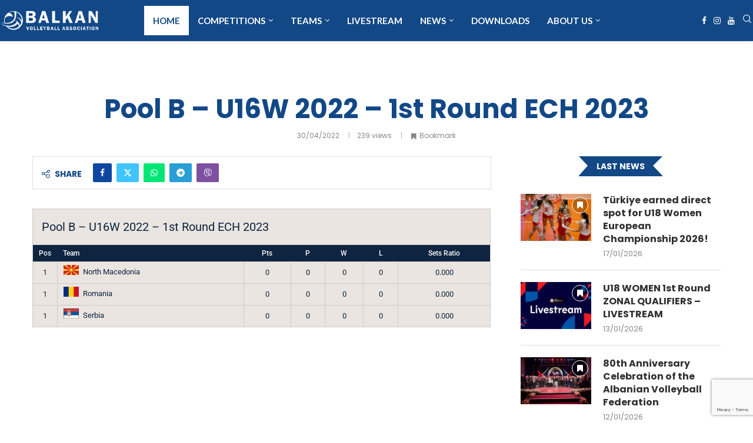

--- FILE ---
content_type: text/html; charset=UTF-8
request_url: https://balkanvolleyball.org/table/pool-b-u16w-2022/
body_size: 35706
content:
<!DOCTYPE html>
<html lang="en-US">
<head>
    <meta charset="UTF-8">
    <meta http-equiv="X-UA-Compatible" content="IE=edge">
    <meta name="viewport" content="width=device-width, initial-scale=1">
    <link rel="profile" href="https://gmpg.org/xfn/11"/>
    <link rel="alternate" type="application/rss+xml" title="BVA RSS Feed"
          href="https://balkanvolleyball.org/feed/"/>
    <link rel="alternate" type="application/atom+xml" title="BVA Atom Feed"
          href="https://balkanvolleyball.org/feed/atom/"/>
    <link rel="pingback" href="https://balkanvolleyball.org/xmlrpc.php"/>
    <!--[if lt IE 9]>
	<script src="https://balkanvolleyball.org/wp-content/themes/soledad/js/html5.js"></script>
	<![endif]-->
	<link rel='preconnect' href='https://fonts.googleapis.com' />
<link rel='preconnect' href='https://fonts.gstatic.com' />
<meta http-equiv='x-dns-prefetch-control' content='on'>
<link rel='dns-prefetch' href='//fonts.googleapis.com' />
<link rel='dns-prefetch' href='//fonts.gstatic.com' />
<link rel='dns-prefetch' href='//s.gravatar.com' />
<link rel='dns-prefetch' href='//www.google-analytics.com' />
<meta name='robots' content='index, follow, max-image-preview:large, max-snippet:-1, max-video-preview:-1' />

	<!-- This site is optimized with the Yoast SEO plugin v26.8 - https://yoast.com/product/yoast-seo-wordpress/ -->
	<title>Pool B - U16W 2022 – 1st Round ECH 2023 - BVA</title>
	<link rel="canonical" href="https://balkanvolleyball.org/table/pool-b-u16w-2022/" />
	<meta property="og:locale" content="en_US" />
	<meta property="og:type" content="article" />
	<meta property="og:title" content="Pool B - U16W 2022 – 1st Round ECH 2023 - BVA" />
	<meta property="og:url" content="https://balkanvolleyball.org/table/pool-b-u16w-2022/" />
	<meta property="og:site_name" content="BVA" />
	<meta property="article:publisher" content="https://www.facebook.com/bvavolley" />
	<meta property="article:modified_time" content="2022-05-01T10:18:31+00:00" />
	<meta name="twitter:card" content="summary_large_image" />
	<script type="application/ld+json" class="yoast-schema-graph">{"@context":"https://schema.org","@graph":[{"@type":"WebPage","@id":"https://balkanvolleyball.org/table/pool-b-u16w-2022/","url":"https://balkanvolleyball.org/table/pool-b-u16w-2022/","name":"Pool B - U16W 2022 – 1st Round ECH 2023 - BVA","isPartOf":{"@id":"https://balkanvolleyball.org/#website"},"datePublished":"2022-04-30T14:05:22+00:00","dateModified":"2022-05-01T10:18:31+00:00","breadcrumb":{"@id":"https://balkanvolleyball.org/table/pool-b-u16w-2022/#breadcrumb"},"inLanguage":"en-US","potentialAction":[{"@type":"ReadAction","target":["https://balkanvolleyball.org/table/pool-b-u16w-2022/"]}]},{"@type":"BreadcrumbList","@id":"https://balkanvolleyball.org/table/pool-b-u16w-2022/#breadcrumb","itemListElement":[{"@type":"ListItem","position":1,"name":"Home","item":"https://balkanvolleyball.org/"},{"@type":"ListItem","position":2,"name":"Pool B &#8211; U16W 2022 – 1st Round ECH 2023"}]},{"@type":"WebSite","@id":"https://balkanvolleyball.org/#website","url":"https://balkanvolleyball.org/","name":"BVA","description":"Balkan Volleyball Association","potentialAction":[{"@type":"SearchAction","target":{"@type":"EntryPoint","urlTemplate":"https://balkanvolleyball.org/?s={search_term_string}"},"query-input":{"@type":"PropertyValueSpecification","valueRequired":true,"valueName":"search_term_string"}}],"inLanguage":"en-US"}]}</script>
	<!-- / Yoast SEO plugin. -->


<link rel='dns-prefetch' href='//stats.wp.com' />
<link rel='dns-prefetch' href='//fonts.googleapis.com' />
<link rel="alternate" type="application/rss+xml" title="BVA &raquo; Feed" href="https://balkanvolleyball.org/feed/" />
<link rel="alternate" type="application/rss+xml" title="BVA &raquo; Comments Feed" href="https://balkanvolleyball.org/comments/feed/" />
<link rel="alternate" title="oEmbed (JSON)" type="application/json+oembed" href="https://balkanvolleyball.org/wp-json/oembed/1.0/embed?url=https%3A%2F%2Fbalkanvolleyball.org%2Ftable%2Fpool-b-u16w-2022%2F" />
<link rel="alternate" title="oEmbed (XML)" type="text/xml+oembed" href="https://balkanvolleyball.org/wp-json/oembed/1.0/embed?url=https%3A%2F%2Fbalkanvolleyball.org%2Ftable%2Fpool-b-u16w-2022%2F&#038;format=xml" />
<style id='wp-img-auto-sizes-contain-inline-css' type='text/css'>
img:is([sizes=auto i],[sizes^="auto," i]){contain-intrinsic-size:3000px 1500px}
/*# sourceURL=wp-img-auto-sizes-contain-inline-css */
</style>
<link rel='stylesheet' id='mec-select2-style-css' href='https://balkanvolleyball.org/wp-content/plugins/modern-events-calendar-lite/assets/packages/select2/select2.min.css?ver=6.5.5' type='text/css' media='all' />
<link rel='stylesheet' id='mec-font-icons-css' href='https://balkanvolleyball.org/wp-content/plugins/modern-events-calendar-lite/assets/css/iconfonts.css?ver=8dfcc79d9efa144bf49bb45442ae5291' type='text/css' media='all' />
<link rel='stylesheet' id='mec-frontend-style-css' href='https://balkanvolleyball.org/wp-content/plugins/modern-events-calendar-lite/assets/css/frontend.min.css?ver=6.5.5' type='text/css' media='all' />
<link rel='stylesheet' id='mec-tooltip-style-css' href='https://balkanvolleyball.org/wp-content/plugins/modern-events-calendar-lite/assets/packages/tooltip/tooltip.css?ver=8dfcc79d9efa144bf49bb45442ae5291' type='text/css' media='all' />
<link rel='stylesheet' id='mec-tooltip-shadow-style-css' href='https://balkanvolleyball.org/wp-content/plugins/modern-events-calendar-lite/assets/packages/tooltip/tooltipster-sideTip-shadow.min.css?ver=8dfcc79d9efa144bf49bb45442ae5291' type='text/css' media='all' />
<link rel='stylesheet' id='featherlight-css' href='https://balkanvolleyball.org/wp-content/plugins/modern-events-calendar-lite/assets/packages/featherlight/featherlight.css?ver=8dfcc79d9efa144bf49bb45442ae5291' type='text/css' media='all' />
<link rel='stylesheet' id='mec-lity-style-css' href='https://balkanvolleyball.org/wp-content/plugins/modern-events-calendar-lite/assets/packages/lity/lity.min.css?ver=8dfcc79d9efa144bf49bb45442ae5291' type='text/css' media='all' />
<link rel='stylesheet' id='mec-general-calendar-style-css' href='https://balkanvolleyball.org/wp-content/plugins/modern-events-calendar-lite/assets/css/mec-general-calendar.css?ver=8dfcc79d9efa144bf49bb45442ae5291' type='text/css' media='all' />
<style id='wp-emoji-styles-inline-css' type='text/css'>

	img.wp-smiley, img.emoji {
		display: inline !important;
		border: none !important;
		box-shadow: none !important;
		height: 1em !important;
		width: 1em !important;
		margin: 0 0.07em !important;
		vertical-align: -0.1em !important;
		background: none !important;
		padding: 0 !important;
	}
/*# sourceURL=wp-emoji-styles-inline-css */
</style>
<style id='block-soledad-style-inline-css' type='text/css'>
.pchead-e-block{--pcborder-cl:#dedede;--pcaccent-cl:#6eb48c}.heading1-style-1>h1,.heading1-style-2>h1,.heading2-style-1>h2,.heading2-style-2>h2,.heading3-style-1>h3,.heading3-style-2>h3,.heading4-style-1>h4,.heading4-style-2>h4,.heading5-style-1>h5,.heading5-style-2>h5{padding-bottom:8px;border-bottom:1px solid var(--pcborder-cl);overflow:hidden}.heading1-style-2>h1,.heading2-style-2>h2,.heading3-style-2>h3,.heading4-style-2>h4,.heading5-style-2>h5{border-bottom-width:0;position:relative}.heading1-style-2>h1:before,.heading2-style-2>h2:before,.heading3-style-2>h3:before,.heading4-style-2>h4:before,.heading5-style-2>h5:before{content:'';width:50px;height:2px;bottom:0;left:0;z-index:2;background:var(--pcaccent-cl);position:absolute}.heading1-style-2>h1:after,.heading2-style-2>h2:after,.heading3-style-2>h3:after,.heading4-style-2>h4:after,.heading5-style-2>h5:after{content:'';width:100%;height:2px;bottom:0;left:20px;z-index:1;background:var(--pcborder-cl);position:absolute}.heading1-style-3>h1,.heading1-style-4>h1,.heading2-style-3>h2,.heading2-style-4>h2,.heading3-style-3>h3,.heading3-style-4>h3,.heading4-style-3>h4,.heading4-style-4>h4,.heading5-style-3>h5,.heading5-style-4>h5{position:relative;padding-left:20px}.heading1-style-3>h1:before,.heading1-style-4>h1:before,.heading2-style-3>h2:before,.heading2-style-4>h2:before,.heading3-style-3>h3:before,.heading3-style-4>h3:before,.heading4-style-3>h4:before,.heading4-style-4>h4:before,.heading5-style-3>h5:before,.heading5-style-4>h5:before{width:10px;height:100%;content:'';position:absolute;top:0;left:0;bottom:0;background:var(--pcaccent-cl)}.heading1-style-4>h1,.heading2-style-4>h2,.heading3-style-4>h3,.heading4-style-4>h4,.heading5-style-4>h5{padding:10px 20px;background:#f1f1f1}.heading1-style-5>h1,.heading2-style-5>h2,.heading3-style-5>h3,.heading4-style-5>h4,.heading5-style-5>h5{position:relative;z-index:1}.heading1-style-5>h1:before,.heading2-style-5>h2:before,.heading3-style-5>h3:before,.heading4-style-5>h4:before,.heading5-style-5>h5:before{content:"";position:absolute;left:0;bottom:0;width:200px;height:50%;transform:skew(-25deg) translateX(0);background:var(--pcaccent-cl);z-index:-1;opacity:.4}.heading1-style-6>h1,.heading2-style-6>h2,.heading3-style-6>h3,.heading4-style-6>h4,.heading5-style-6>h5{text-decoration:underline;text-underline-offset:2px;text-decoration-thickness:4px;text-decoration-color:var(--pcaccent-cl)}
/*# sourceURL=https://balkanvolleyball.org/wp-content/themes/soledad/inc/block/heading-styles/build/style.min.css */
</style>
<link rel='stylesheet' id='mediaelement-css' href='https://balkanvolleyball.org/wp-includes/js/mediaelement/mediaelementplayer-legacy.min.css?ver=4.2.17' type='text/css' media='all' />
<link rel='stylesheet' id='wp-mediaelement-css' href='https://balkanvolleyball.org/wp-includes/js/mediaelement/wp-mediaelement.min.css?ver=8dfcc79d9efa144bf49bb45442ae5291' type='text/css' media='all' />
<style id='jetpack-sharing-buttons-style-inline-css' type='text/css'>
.jetpack-sharing-buttons__services-list{display:flex;flex-direction:row;flex-wrap:wrap;gap:0;list-style-type:none;margin:5px;padding:0}.jetpack-sharing-buttons__services-list.has-small-icon-size{font-size:12px}.jetpack-sharing-buttons__services-list.has-normal-icon-size{font-size:16px}.jetpack-sharing-buttons__services-list.has-large-icon-size{font-size:24px}.jetpack-sharing-buttons__services-list.has-huge-icon-size{font-size:36px}@media print{.jetpack-sharing-buttons__services-list{display:none!important}}.editor-styles-wrapper .wp-block-jetpack-sharing-buttons{gap:0;padding-inline-start:0}ul.jetpack-sharing-buttons__services-list.has-background{padding:1.25em 2.375em}
/*# sourceURL=https://balkanvolleyball.org/wp-content/plugins/jetpack/_inc/blocks/sharing-buttons/view.css */
</style>
<link rel='stylesheet' id='contact-form-7-css' href='https://balkanvolleyball.org/wp-content/plugins/contact-form-7/includes/css/styles.css?ver=6.1.4' type='text/css' media='all' />
<link rel='stylesheet' id='penci-bf-public-style-css' href='https://balkanvolleyball.org/wp-content/plugins/penci-bookmark-follow//inc/css/penci-bf-public.css?ver=1.9' type='text/css' media='all' />
<link rel='stylesheet' id='penci-fte-chosen-css' href='https://cdnjs.cloudflare.com/ajax/libs/chosen/1.8.7/chosen.min.css?ver=1.4' type='text/css' media='all' />
<link rel='stylesheet' id='penci-fte-flatpickr-css' href='https://balkanvolleyball.org/wp-content/plugins/penci-filter-everything//assets/flatpickr.css?ver=1.4' type='text/css' media='all' />
<link rel='stylesheet' id='penci-fte-front-css' href='https://balkanvolleyball.org/wp-content/plugins/penci-filter-everything/assets/pfe.css?ver=1.4' type='text/css' media='all' />
<link rel='stylesheet' id='penci-liveblog-css' href='https://balkanvolleyball.org/wp-content/plugins/penci-liveblog/css/liveblog.css?ver=1.3' type='text/css' media='all' />
<link rel='stylesheet' id='penci-paywall-css' href='https://balkanvolleyball.org/wp-content/plugins/penci-paywall/assets/style.css?ver=1.9' type='text/css' media='all' />
<link rel='stylesheet' id='penci-podcast-css' href='https://balkanvolleyball.org/wp-content/plugins/penci-podcast/assets/style.css?ver=1.6' type='text/css' media='all' />
<link rel='stylesheet' id='penci-review-css' href='https://balkanvolleyball.org/wp-content/plugins/penci-review/css/style.css?ver=3.3' type='text/css' media='all' />
<link rel='stylesheet' id='penci-oswald-css' href='//fonts.googleapis.com/css?family=Oswald%3A400&#038;display=swap&#038;ver=8dfcc79d9efa144bf49bb45442ae5291' type='text/css' media='all' />
<link rel='stylesheet' id='dashicons-css' href='https://balkanvolleyball.org/wp-includes/css/dashicons.min.css?ver=8dfcc79d9efa144bf49bb45442ae5291' type='text/css' media='all' />
<link rel='stylesheet' id='sportspress-general-css' href='//balkanvolleyball.org/wp-content/plugins/sportspress-pro/includes/sportspress/assets/css/sportspress.css?ver=2.7.17' type='text/css' media='all' />
<link rel='stylesheet' id='sportspress-icons-css' href='//balkanvolleyball.org/wp-content/plugins/sportspress-pro/includes/sportspress/assets/css/icons.css?ver=2.7' type='text/css' media='all' />
<link rel='stylesheet' id='sportspress-league-menu-css' href='//balkanvolleyball.org/wp-content/plugins/sportspress-pro/includes/sportspress-league-menu/css/sportspress-league-menu.css?ver=2.1.2' type='text/css' media='all' />
<link rel='stylesheet' id='sportspress-event-statistics-css' href='//balkanvolleyball.org/wp-content/plugins/sportspress-pro/includes/sportspress-match-stats/css/sportspress-match-stats.css?ver=2.2' type='text/css' media='all' />
<link rel='stylesheet' id='sportspress-results-matrix-css' href='//balkanvolleyball.org/wp-content/plugins/sportspress-pro/includes/sportspress-results-matrix/css/sportspress-results-matrix.css?ver=2.6.9' type='text/css' media='all' />
<link rel='stylesheet' id='sportspress-scoreboard-css' href='//balkanvolleyball.org/wp-content/plugins/sportspress-pro/includes/sportspress-scoreboard/css/sportspress-scoreboard.css?ver=2.6.11' type='text/css' media='all' />
<link rel='stylesheet' id='sportspress-scoreboard-ltr-css' href='//balkanvolleyball.org/wp-content/plugins/sportspress-pro/includes/sportspress-scoreboard/css/sportspress-scoreboard-ltr.css?ver=2.6.11' type='text/css' media='all' />
<link rel='stylesheet' id='sportspress-sponsors-css' href='//balkanvolleyball.org/wp-content/plugins/sportspress-pro/includes/sportspress-sponsors/css/sportspress-sponsors.css?ver=2.6.15' type='text/css' media='all' />
<link rel='stylesheet' id='sportspress-timelines-css' href='//balkanvolleyball.org/wp-content/plugins/sportspress-pro/includes/sportspress-timelines/css/sportspress-timelines.css?ver=2.6' type='text/css' media='all' />
<link rel='stylesheet' id='sportspress-tournaments-css' href='//balkanvolleyball.org/wp-content/plugins/sportspress-pro/includes/sportspress-tournaments/css/sportspress-tournaments.css?ver=2.6.21' type='text/css' media='all' />
<link rel='stylesheet' id='sportspress-tournaments-ltr-css' href='//balkanvolleyball.org/wp-content/plugins/sportspress-pro/includes/sportspress-tournaments/css/sportspress-tournaments-ltr.css?ver=2.6.21' type='text/css' media='all' />
<link rel='stylesheet' id='jquery-bracket-css' href='//balkanvolleyball.org/wp-content/plugins/sportspress-pro/includes/sportspress-tournaments/css/jquery.bracket.min.css?ver=0.11.0' type='text/css' media='all' />
<link rel='stylesheet' id='sportspress-twitter-css' href='//balkanvolleyball.org/wp-content/plugins/sportspress-pro/includes/sportspress-twitter/css/sportspress-twitter.css?ver=2.1.2' type='text/css' media='all' />
<link rel='stylesheet' id='sportspress-user-scores-css' href='//balkanvolleyball.org/wp-content/plugins/sportspress-pro/includes/sportspress-user-scores/css/sportspress-user-scores.css?ver=2.3' type='text/css' media='all' />
<link rel='stylesheet' id='sportspress-roboto-css' href='//fonts.googleapis.com/css?family=Roboto%3A400%2C500&#038;subset=cyrillic%2Ccyrillic-ext%2Cgreek%2Cgreek-ext%2Clatin-ext%2Cvietnamese&#038;ver=2.7' type='text/css' media='all' />
<link rel='stylesheet' id='sportspress-style-css' href='//balkanvolleyball.org/wp-content/plugins/sportspress-pro/includes/sportspress/assets/css/sportspress-style.css?ver=2.7' type='text/css' media='all' />
<link rel='stylesheet' id='sportspress-style-ltr-css' href='//balkanvolleyball.org/wp-content/plugins/sportspress-pro/includes/sportspress/assets/css/sportspress-style-ltr.css?ver=2.7' type='text/css' media='all' />
<link rel='stylesheet' id='wpos-slick-style-css' href='https://balkanvolleyball.org/wp-content/plugins/wp-logo-showcase-responsive-slider-slider/assets/css/slick.css?ver=3.8.7' type='text/css' media='all' />
<link rel='stylesheet' id='wpls-public-style-css' href='https://balkanvolleyball.org/wp-content/plugins/wp-logo-showcase-responsive-slider-slider/assets/css/wpls-public.css?ver=3.8.7' type='text/css' media='all' />
<link rel='stylesheet' id='penci-frontend-package-css' href='https://balkanvolleyball.org/wp-content/plugins/penci-frontend-submission/assets/package.css?ver=1.7' type='text/css' media='all' />
<link rel='stylesheet' id='penci-texttospeech-css' href='https://balkanvolleyball.org/wp-content/plugins/penci-text-to-speech/assets/css/text-to-speech.css?ver=1.4' type='text/css' media='all' />
<link rel='stylesheet' id='penci-fonts-css' href='https://fonts.googleapis.com/css?family=Poppins%3A300%2C300italic%2C400%2C400italic%2C500%2C500italic%2C600%2C600italic%2C700%2C700italic%2C800%2C800italic%26subset%3Dlatin%2Ccyrillic%2Ccyrillic-ext%2Cgreek%2Cgreek-ext%2Clatin-ext&#038;display=swap&#038;ver=8.6.1' type='text/css' media='' />
<link rel='stylesheet' id='penci-main-style-css' href='https://balkanvolleyball.org/wp-content/themes/soledad/main.css?ver=8.6.1' type='text/css' media='all' />
<link rel='stylesheet' id='penci-swiper-bundle-css' href='https://balkanvolleyball.org/wp-content/themes/soledad/css/swiper-bundle.min.css?ver=8.6.1' type='text/css' media='all' />
<link rel='stylesheet' id='penci-font-awesomeold-css' href='https://balkanvolleyball.org/wp-content/themes/soledad/css/font-awesome.4.7.0.swap.min.css?ver=4.7.0' type='text/css' media='all' />
<link rel='stylesheet' id='penci_icon-css' href='https://balkanvolleyball.org/wp-content/themes/soledad/css/penci-icon.css?ver=8.6.1' type='text/css' media='all' />
<link rel='stylesheet' id='penci_style-css' href='https://balkanvolleyball.org/wp-content/themes/soledad/style.css?ver=8.6.1' type='text/css' media='all' />
<link rel='stylesheet' id='penci_social_counter-css' href='https://balkanvolleyball.org/wp-content/themes/soledad/css/social-counter.css?ver=8.6.1' type='text/css' media='all' />
<link rel='stylesheet' id='jquery.toast-css' href='https://balkanvolleyball.org/wp-content/themes/soledad/css/jquery.toast.min.css?ver=8.6.1' type='text/css' media='all' />
<link rel='stylesheet' id='penci-header-builder-fonts-css' href='https://fonts.googleapis.com/css?family=Lato%3A300%2C300italic%2C400%2C400italic%2C500%2C500italic%2C700%2C700italic%2C800%2C800italic%7CPoppins%3A300%2C300italic%2C400%2C400italic%2C500%2C500italic%2C600%2C600italic%2C700%2C700italic%2C800%2C800italic%26subset%3Dlatin%2Ccyrillic%2Ccyrillic-ext%2Cgreek%2Cgreek-ext%2Clatin-ext&#038;display=swap&#038;ver=8.6.1' type='text/css' media='all' />
<link rel='stylesheet' id='elementor-icons-css' href='https://balkanvolleyball.org/wp-content/plugins/elementor/assets/lib/eicons/css/elementor-icons.min.css?ver=5.46.0' type='text/css' media='all' />
<link rel='stylesheet' id='elementor-frontend-css' href='https://balkanvolleyball.org/wp-content/plugins/elementor/assets/css/frontend.min.css?ver=3.34.2' type='text/css' media='all' />
<link rel='stylesheet' id='elementor-post-3497-css' href='https://balkanvolleyball.org/wp-content/uploads/elementor/css/post-3497.css?ver=1768981057' type='text/css' media='all' />
<link rel='stylesheet' id='font-awesome-5-all-css' href='https://balkanvolleyball.org/wp-content/plugins/elementor/assets/lib/font-awesome/css/all.min.css?ver=3.34.2' type='text/css' media='all' />
<link rel='stylesheet' id='font-awesome-4-shim-css' href='https://balkanvolleyball.org/wp-content/plugins/elementor/assets/lib/font-awesome/css/v4-shims.min.css?ver=3.34.2' type='text/css' media='all' />
<link rel='stylesheet' id='datatable-css' href='https://balkanvolleyball.org/wp-content/plugins/penci-finance/assets/datatables.css?ver=1.4' type='text/css' media='all' />
<link rel='stylesheet' id='penci-finance-css' href='https://balkanvolleyball.org/wp-content/plugins/penci-finance/assets/penci-finance.css?ver=1.4' type='text/css' media='all' />
<link rel='stylesheet' id='penci-sport-css' href='https://balkanvolleyball.org/wp-content/plugins/penci-sport/assets/penci-sport.css?ver=1.3' type='text/css' media='all' />
<link rel='stylesheet' id='penci-recipe-css-css' href='https://balkanvolleyball.org/wp-content/plugins/penci-recipe/css/recipe.css?ver=3.8' type='text/css' media='all' />
<link rel='stylesheet' id='elementor-gf-local-roboto-css' href='https://balkanvolleyball.org/wp-content/uploads/elementor/google-fonts/css/roboto.css?ver=1742320507' type='text/css' media='all' />
<link rel='stylesheet' id='elementor-gf-local-robotoslab-css' href='https://balkanvolleyball.org/wp-content/uploads/elementor/google-fonts/css/robotoslab.css?ver=1742320508' type='text/css' media='all' />
<style type="text/css"> /* SportsPress Frontend CSS */ .sp-event-calendar tbody td a,.sp-event-calendar tbody td a:hover{background: none;}.sp-data-table th,.sp-calendar th,.sp-data-table tfoot,.sp-calendar tfoot,.sp-button,.sp-heading{background:#0e2440 !important}.sp-calendar tbody a{color:#0e2440 !important}.sp-data-table tbody,.sp-calendar tbody{background: #eae5e0 !important}.sp-data-table tbody,.sp-calendar tbody{color: #0e2440 !important}.sp-data-table th,.sp-data-table th a,.sp-data-table tfoot,.sp-data-table tfoot a,.sp-calendar th,.sp-calendar th a,.sp-calendar tfoot,.sp-calendar tfoot a,.sp-button,.sp-heading{color: #ffffff !important}.sp-data-table tbody a,.sp-data-table tbody a:hover,.sp-calendar tbody a:focus{color: #234783 !important}.sp-highlight,.sp-calendar td#today{background: #fffffe !important}.sp-statistic-bar{background:#0e2440}.sp-statistic-bar-fill{background:#234783}.sp-template-scoreboard .sp-scoreboard-nav{color:#ffffff !important}.sp-template-scoreboard .sp-scoreboard-nav{background-color:#234783 !important}.sp-tournament-bracket .sp-event{border-color:#fffffe !important}.sp-tournament-bracket .sp-team .sp-team-name:before{border-left-color:#fffffe !important}.sp-tournament-bracket .sp-event .sp-event-main, .sp-tournament-bracket .sp-team .sp-team-name{color:#0e2440 !important}.sp-tournament-bracket .sp-team .sp-team-name.sp-heading{color:#ffffff !important}.sp-data-table th,.sp-template-countdown .sp-event-venue,.sp-template-countdown .sp-event-league,.sp-template-gallery .gallery-caption{background:#0e2440 !important}.sp-data-table th,.sp-template-countdown .sp-event-venue,.sp-template-countdown .sp-event-league,.sp-template-gallery .gallery-caption{border-color:#000a26 !important}.sp-table-caption,.sp-data-table,.sp-data-table tfoot,.sp-template .sp-view-all-link,.sp-template-gallery .sp-gallery-group-name,.sp-template-gallery .sp-gallery-wrapper,.sp-template-countdown .sp-event-name,.sp-countdown time,.sp-template-details dl,.sp-event-statistics .sp-statistic-bar,.sp-tournament-bracket .sp-team-name,.sp-profile-selector{background:#eae5e0 !important}.sp-table-caption,.sp-data-table,.sp-data-table td,.sp-template .sp-view-all-link,.sp-template-gallery .sp-gallery-group-name,.sp-template-gallery .sp-gallery-wrapper,.sp-template-countdown .sp-event-name,.sp-countdown time,.sp-countdown span,.sp-template-details dl,.sp-event-statistics .sp-statistic-bar,.sp-tournament-bracket thead th,.sp-tournament-bracket .sp-team-name,.sp-tournament-bracket .sp-event,.sp-profile-selector{border-color:#d0cbc6 !important}.sp-tournament-bracket .sp-team .sp-team-name:before{border-left-color:#d0cbc6 !important;border-right-color:#d0cbc6 !important}.sp-data-table .sp-highlight,.sp-data-table .highlighted td,.sp-template-scoreboard td:hover{background:#e4dfda !important}.sp-template *,.sp-data-table *,.sp-table-caption,.sp-data-table tfoot a:hover,.sp-template .sp-view-all-link a:hover,.sp-template-gallery .sp-gallery-group-name,.sp-template-details dd,.sp-template-event-logos .sp-team-result,.sp-template-event-blocks .sp-event-results,.sp-template-scoreboard a,.sp-template-scoreboard a:hover,.sp-tournament-bracket,.sp-tournament-bracket .sp-event .sp-event-title:hover,.sp-tournament-bracket .sp-event .sp-event-title:hover *{color:#0e2440 !important}.sp-template .sp-view-all-link a,.sp-countdown span small,.sp-template-event-calendar tfoot a,.sp-template-event-blocks .sp-event-date,.sp-template-details dt,.sp-template-scoreboard .sp-scoreboard-date,.sp-tournament-bracket th,.sp-tournament-bracket .sp-event .sp-event-title,.sp-template-scoreboard .sp-scoreboard-date,.sp-tournament-bracket .sp-event .sp-event-title *{color:rgba(14,36,64,0.5) !important}.sp-data-table th,.sp-template-countdown .sp-event-venue,.sp-template-countdown .sp-event-league,.sp-template-gallery .gallery-item a,.sp-template-gallery .gallery-caption,.sp-template-scoreboard .sp-scoreboard-nav,.sp-tournament-bracket .sp-team-name:hover,.sp-tournament-bracket thead th,.sp-tournament-bracket .sp-heading{color:#ffffff !important}.sp-template a,.sp-data-table a,.sp-tab-menu-item-active a, .sp-tab-menu-item-active a:hover,.sp-template .sp-message{color:#234783 !important}.sp-template-gallery .gallery-caption strong,.sp-tournament-bracket .sp-team-name:hover,.sp-template-scoreboard .sp-scoreboard-nav,.sp-tournament-bracket .sp-heading{background:#234783 !important}.sp-tournament-bracket .sp-team-name:hover,.sp-tournament-bracket .sp-heading,.sp-tab-menu-item-active a, .sp-tab-menu-item-active a:hover,.sp-template .sp-message{border-color:#234783 !important}</style><script type="text/javascript" src="https://balkanvolleyball.org/wp-includes/js/jquery/jquery.min.js?ver=3.7.1" id="jquery-core-js"></script>
<script type="text/javascript" src="https://balkanvolleyball.org/wp-includes/js/jquery/jquery-migrate.min.js?ver=3.4.1" id="jquery-migrate-js"></script>
<script type="text/javascript" src="https://balkanvolleyball.org/wp-content/plugins/modern-events-calendar-lite/assets/js/mec-general-calendar.js?ver=6.5.5" id="mec-general-calendar-script-js"></script>
<script type="text/javascript" id="mec-frontend-script-js-extra">
/* <![CDATA[ */
var mecdata = {"day":"day","days":"days","hour":"hour","hours":"hours","minute":"minute","minutes":"minutes","second":"second","seconds":"seconds","elementor_edit_mode":"no","recapcha_key":"","ajax_url":"https://balkanvolleyball.org/wp-admin/admin-ajax.php","fes_nonce":"17d27e7995","current_year":"2026","current_month":"01","datepicker_format":"dd-mm-yy&d-m-Y"};
//# sourceURL=mec-frontend-script-js-extra
/* ]]> */
</script>
<script type="text/javascript" src="https://balkanvolleyball.org/wp-content/plugins/modern-events-calendar-lite/assets/js/frontend.js?ver=6.5.5" id="mec-frontend-script-js"></script>
<script type="text/javascript" src="https://balkanvolleyball.org/wp-content/plugins/modern-events-calendar-lite/assets/js/events.js?ver=6.5.5" id="mec-events-script-js"></script>
<script type="text/javascript" src="https://balkanvolleyball.org/wp-content/plugins/sportspress-pro/includes/sportspress-facebook/js/sportspress-facebook-sdk.js?ver=2.11" id="sportspress-facebook-sdk-js"></script>
<script type="text/javascript" src="https://balkanvolleyball.org/wp-content/plugins/sportspress-pro/includes/sportspress-tournaments/js/jquery.bracket.min.js?ver=0.11.0" id="jquery-bracket-js"></script>
<script type="text/javascript" src="https://balkanvolleyball.org/wp-content/plugins/elementor/assets/lib/font-awesome/js/v4-shims.min.js?ver=3.34.2" id="font-awesome-4-shim-js"></script>
<link rel="https://api.w.org/" href="https://balkanvolleyball.org/wp-json/" /><link rel="alternate" title="JSON" type="application/json" href="https://balkanvolleyball.org/wp-json/wp/v2/tables/4270" /><link rel="EditURI" type="application/rsd+xml" title="RSD" href="https://balkanvolleyball.org/xmlrpc.php?rsd" />

<link rel='shortlink' href='https://balkanvolleyball.org/?p=4270' />
<!-- HubSpot WordPress Plugin v11.3.37: embed JS disabled as a portalId has not yet been configured -->    <style type="text/css">
                                                                                                                                            </style>
		<style>img#wpstats{display:none}</style>
		<script>var portfolioDataJs = portfolioDataJs || [];</script><script type="text/javascript" src="//balkanvolleyball.org/?wordfence_syncAttackData=1769001691.2359" async></script><style id="penci-custom-style" type="text/css">body{ --pcbg-cl: #fff; --pctext-cl: #313131; --pcborder-cl: #dedede; --pcheading-cl: #313131; --pcmeta-cl: #888888; --pcaccent-cl: #6eb48c; --pcbody-font: 'PT Serif', serif; --pchead-font: 'Raleway', sans-serif; --pchead-wei: bold; --pcava_bdr:10px;--pcajs_fvw:470px;--pcajs_fvmw:220px; } .single.penci-body-single-style-5 #header, .single.penci-body-single-style-6 #header, .single.penci-body-single-style-10 #header, .single.penci-body-single-style-5 .pc-wrapbuilder-header, .single.penci-body-single-style-6 .pc-wrapbuilder-header, .single.penci-body-single-style-10 .pc-wrapbuilder-header { --pchd-mg: 40px; } .fluid-width-video-wrapper > div { position: absolute; left: 0; right: 0; top: 0; width: 100%; height: 100%; } .yt-video-place { position: relative; text-align: center; } .yt-video-place.embed-responsive .start-video { display: block; top: 0; left: 0; bottom: 0; right: 0; position: absolute; transform: none; } .yt-video-place.embed-responsive .start-video img { margin: 0; padding: 0; top: 50%; display: inline-block; position: absolute; left: 50%; transform: translate(-50%, -50%); width: 68px; height: auto; } .mfp-bg { top: 0; left: 0; width: 100%; height: 100%; z-index: 9999999; overflow: hidden; position: fixed; background: #0b0b0b; opacity: .8; filter: alpha(opacity=80) } .mfp-wrap { top: 0; left: 0; width: 100%; height: 100%; z-index: 9999999; position: fixed; outline: none !important; -webkit-backface-visibility: hidden } body { --pchead-font: 'Poppins', sans-serif; } body { --pcbody-font: 'Poppins', sans-serif; } p{ line-height: 1.8; } .penci-hide-tagupdated{ display: none !important; } body, .widget ul li a{ font-size: 13px; } .widget ul li, .widget ol li, .post-entry, p, .post-entry p { font-size: 13px; line-height: 1.8; } .featured-area.featured-style-42 .item-inner-content, .featured-style-41 .swiper-slide, .slider-40-wrapper .nav-thumb-creative .thumb-container:after,.penci-slider44-t-item:before,.penci-slider44-main-wrapper .item, .featured-area .penci-image-holder, .featured-area .penci-slider4-overlay, .featured-area .penci-slide-overlay .overlay-link, .featured-style-29 .featured-slider-overlay, .penci-slider38-overlay{ border-radius: ; -webkit-border-radius: ; } .penci-featured-content-right:before{ border-top-right-radius: ; border-bottom-right-radius: ; } .penci-flat-overlay .penci-slide-overlay .penci-mag-featured-content:before{ border-bottom-left-radius: ; border-bottom-right-radius: ; } .container-single .post-image{ border-radius: ; -webkit-border-radius: ; } .penci-mega-post-inner, .penci-mega-thumbnail .penci-image-holder{ border-radius: ; -webkit-border-radius: ; } .penci-page-header h1 { color: #124886; } .tags-share-box.hide-tags.page-share .share-title{ color: #124886; } .error-404 .sub-heading-text-404{ color: #124886; } .error-404 form.pc-searchform input.search-input{ color: #124886; } .error-404 form.pc-searchform input.search-input::-webkit-input-placeholder{ color: #124886; } .error-404 form.pc-searchform input.search-input:-ms-input-placeholder{ color: #124886; } .error-404 form.pc-searchform input.search-input::placeholder{ color: #124886; } .error-404 .go-back-home a{ color: #124886; } .editor-styles-wrapper, body{ --pcaccent-cl: #124886; } .penci-menuhbg-toggle:hover .lines-button:after, .penci-menuhbg-toggle:hover .penci-lines:before, .penci-menuhbg-toggle:hover .penci-lines:after,.tags-share-box.tags-share-box-s2 .post-share-plike,.penci-video_playlist .penci-playlist-title,.pencisc-column-2.penci-video_playlist .penci-video-nav .playlist-panel-item, .pencisc-column-1.penci-video_playlist .penci-video-nav .playlist-panel-item,.penci-video_playlist .penci-custom-scroll::-webkit-scrollbar-thumb, .pencisc-button, .post-entry .pencisc-button, .penci-dropcap-box, .penci-dropcap-circle, .penci-login-register input[type="submit"]:hover, .penci-ld .penci-ldin:before, .penci-ldspinner > div{ background: #124886; } a, .post-entry .penci-portfolio-filter ul li a:hover, .penci-portfolio-filter ul li a:hover, .penci-portfolio-filter ul li.active a, .post-entry .penci-portfolio-filter ul li.active a, .penci-countdown .countdown-amount, .archive-box h1, .post-entry a, .container.penci-breadcrumb span a:hover,.container.penci-breadcrumb a:hover, .post-entry blockquote:before, .post-entry blockquote cite, .post-entry blockquote .author, .wpb_text_column blockquote:before, .wpb_text_column blockquote cite, .wpb_text_column blockquote .author, .penci-pagination a:hover, ul.penci-topbar-menu > li a:hover, div.penci-topbar-menu > ul > li a:hover, .penci-recipe-heading a.penci-recipe-print,.penci-review-metas .penci-review-btnbuy, .main-nav-social a:hover, .widget-social .remove-circle a:hover i, .penci-recipe-index .cat > a.penci-cat-name, #bbpress-forums li.bbp-body ul.forum li.bbp-forum-info a:hover, #bbpress-forums li.bbp-body ul.topic li.bbp-topic-title a:hover, #bbpress-forums li.bbp-body ul.forum li.bbp-forum-info .bbp-forum-content a, #bbpress-forums li.bbp-body ul.topic p.bbp-topic-meta a, #bbpress-forums .bbp-breadcrumb a:hover, #bbpress-forums .bbp-forum-freshness a:hover, #bbpress-forums .bbp-topic-freshness a:hover, #buddypress ul.item-list li div.item-title a, #buddypress ul.item-list li h4 a, #buddypress .activity-header a:first-child, #buddypress .comment-meta a:first-child, #buddypress .acomment-meta a:first-child, div.bbp-template-notice a:hover, .penci-menu-hbg .menu li a .indicator:hover, .penci-menu-hbg .menu li a:hover, #sidebar-nav .menu li a:hover, .penci-rlt-popup .rltpopup-meta .rltpopup-title:hover, .penci-video_playlist .penci-video-playlist-item .penci-video-title:hover, .penci_list_shortcode li:before, .penci-dropcap-box-outline, .penci-dropcap-circle-outline, .penci-dropcap-regular, .penci-dropcap-bold{ color: #124886; } .penci-home-popular-post ul.slick-dots li button:hover, .penci-home-popular-post ul.slick-dots li.slick-active button, .post-entry blockquote .author span:after, .error-image:after, .error-404 .go-back-home a:after, .penci-header-signup-form, .woocommerce span.onsale, .woocommerce #respond input#submit:hover, .woocommerce a.button:hover, .woocommerce button.button:hover, .woocommerce input.button:hover, .woocommerce nav.woocommerce-pagination ul li span.current, .woocommerce div.product .entry-summary div[itemprop="description"]:before, .woocommerce div.product .entry-summary div[itemprop="description"] blockquote .author span:after, .woocommerce div.product .woocommerce-tabs #tab-description blockquote .author span:after, .woocommerce #respond input#submit.alt:hover, .woocommerce a.button.alt:hover, .woocommerce button.button.alt:hover, .woocommerce input.button.alt:hover, .pcheader-icon.shoping-cart-icon > a > span, #penci-demobar .buy-button, #penci-demobar .buy-button:hover, .penci-recipe-heading a.penci-recipe-print:hover,.penci-review-metas .penci-review-btnbuy:hover, .penci-review-process span, .penci-review-score-total, #navigation.menu-style-2 ul.menu ul.sub-menu:before, #navigation.menu-style-2 .menu ul ul.sub-menu:before, .penci-go-to-top-floating, .post-entry.blockquote-style-2 blockquote:before, #bbpress-forums #bbp-search-form .button, #bbpress-forums #bbp-search-form .button:hover, .wrapper-boxed .bbp-pagination-links span.current, #bbpress-forums #bbp_reply_submit:hover, #bbpress-forums #bbp_topic_submit:hover,#main .bbp-login-form .bbp-submit-wrapper button[type="submit"]:hover, #buddypress .dir-search input[type=submit], #buddypress .groups-members-search input[type=submit], #buddypress button:hover, #buddypress a.button:hover, #buddypress a.button:focus, #buddypress input[type=button]:hover, #buddypress input[type=reset]:hover, #buddypress ul.button-nav li a:hover, #buddypress ul.button-nav li.current a, #buddypress div.generic-button a:hover, #buddypress .comment-reply-link:hover, #buddypress input[type=submit]:hover, #buddypress div.pagination .pagination-links .current, #buddypress div.item-list-tabs ul li.selected a, #buddypress div.item-list-tabs ul li.current a, #buddypress div.item-list-tabs ul li a:hover, #buddypress table.notifications thead tr, #buddypress table.notifications-settings thead tr, #buddypress table.profile-settings thead tr, #buddypress table.profile-fields thead tr, #buddypress table.wp-profile-fields thead tr, #buddypress table.messages-notices thead tr, #buddypress table.forum thead tr, #buddypress input[type=submit] { background-color: #124886; } .penci-pagination ul.page-numbers li span.current, #comments_pagination span { color: #fff; background: #124886; border-color: #124886; } .footer-instagram h4.footer-instagram-title > span:before, .woocommerce nav.woocommerce-pagination ul li span.current, .penci-pagination.penci-ajax-more a.penci-ajax-more-button:hover, .penci-recipe-heading a.penci-recipe-print:hover,.penci-review-metas .penci-review-btnbuy:hover, .home-featured-cat-content.style-14 .magcat-padding:before, .wrapper-boxed .bbp-pagination-links span.current, #buddypress .dir-search input[type=submit], #buddypress .groups-members-search input[type=submit], #buddypress button:hover, #buddypress a.button:hover, #buddypress a.button:focus, #buddypress input[type=button]:hover, #buddypress input[type=reset]:hover, #buddypress ul.button-nav li a:hover, #buddypress ul.button-nav li.current a, #buddypress div.generic-button a:hover, #buddypress .comment-reply-link:hover, #buddypress input[type=submit]:hover, #buddypress div.pagination .pagination-links .current, #buddypress input[type=submit], form.pc-searchform.penci-hbg-search-form input.search-input:hover, form.pc-searchform.penci-hbg-search-form input.search-input:focus, .penci-dropcap-box-outline, .penci-dropcap-circle-outline { border-color: #124886; } .woocommerce .woocommerce-error, .woocommerce .woocommerce-info, .woocommerce .woocommerce-message { border-top-color: #124886; } .penci-slider ol.penci-control-nav li a.penci-active, .penci-slider ol.penci-control-nav li a:hover, .penci-related-carousel .penci-owl-dot.active span, .penci-owl-carousel-slider .penci-owl-dot.active span{ border-color: #124886; background-color: #124886; } .woocommerce .woocommerce-message:before, .woocommerce form.checkout table.shop_table .order-total .amount, .woocommerce ul.products li.product .price ins, .woocommerce ul.products li.product .price, .woocommerce div.product p.price ins, .woocommerce div.product span.price ins, .woocommerce div.product p.price, .woocommerce div.product .entry-summary div[itemprop="description"] blockquote:before, .woocommerce div.product .woocommerce-tabs #tab-description blockquote:before, .woocommerce div.product .entry-summary div[itemprop="description"] blockquote cite, .woocommerce div.product .entry-summary div[itemprop="description"] blockquote .author, .woocommerce div.product .woocommerce-tabs #tab-description blockquote cite, .woocommerce div.product .woocommerce-tabs #tab-description blockquote .author, .woocommerce div.product .product_meta > span a:hover, .woocommerce div.product .woocommerce-tabs ul.tabs li.active, .woocommerce ul.cart_list li .amount, .woocommerce ul.product_list_widget li .amount, .woocommerce table.shop_table td.product-name a:hover, .woocommerce table.shop_table td.product-price span, .woocommerce table.shop_table td.product-subtotal span, .woocommerce-cart .cart-collaterals .cart_totals table td .amount, .woocommerce .woocommerce-info:before, .woocommerce div.product span.price, .penci-container-inside.penci-breadcrumb span a:hover,.penci-container-inside.penci-breadcrumb a:hover { color: #124886; } .standard-content .penci-more-link.penci-more-link-button a.more-link, .penci-readmore-btn.penci-btn-make-button a, .penci-featured-cat-seemore.penci-btn-make-button a{ background-color: #124886; color: #fff; } .penci-vernav-toggle:before{ border-top-color: #124886; color: #fff; } #penci-login-popup:before{ opacity: ; } #header .inner-header { background-color: #124886; background-image: none; } #navigation, .show-search { background: #124886; } @media only screen and (min-width: 960px){ #navigation.header-11 > .container { background: #124886; }} .penci-header-signup-form { padding-top: px; padding-bottom: px; } .penci-slide-overlay .overlay-link, .penci-slider38-overlay, .penci-flat-overlay .penci-slide-overlay .penci-mag-featured-content:before, .slider-40-wrapper .list-slider-creative .item-slider-creative .img-container:before { opacity: ; } .penci-item-mag:hover .penci-slide-overlay .overlay-link, .featured-style-38 .item:hover .penci-slider38-overlay, .penci-flat-overlay .penci-item-mag:hover .penci-slide-overlay .penci-mag-featured-content:before { opacity: ; } .penci-featured-content .featured-slider-overlay { opacity: ; } .slider-40-wrapper .list-slider-creative .item-slider-creative:hover .img-container:before { opacity:; } .featured-style-29 .featured-slider-overlay { opacity: ; } .penci-grid li.typography-style .overlay-typography { opacity: ; } .penci-grid li.typography-style:hover .overlay-typography { opacity: ; } .penci-sidebar-content.pcsb-boxed-whole, .penci-sidebar-content.pcsb-boxed-widget .widget{ background-color: #ffffff; } .penci-sidebar-content.pcsb-boxed-whole, .penci-sidebar-content.pcsb-boxed-widget .widget{ border-color: #124886; } .penci-sidebar-content.style-25 .inner-arrow, .penci-sidebar-content.style-25 .widget-title, .penci-sidebar-content.style-11 .penci-border-arrow .inner-arrow, .penci-sidebar-content.style-12 .penci-border-arrow .inner-arrow, .penci-sidebar-content.style-14 .penci-border-arrow .inner-arrow:before, .penci-sidebar-content.style-13 .penci-border-arrow .inner-arrow, .penci-sidebar-content .penci-border-arrow .inner-arrow, .penci-sidebar-content.style-15 .penci-border-arrow .inner-arrow{ background-color: #124886; } .penci-sidebar-content.style-2 .penci-border-arrow:after{ border-top-color: #124886; } .penci-sidebar-content.style-25 .widget-title span{--pcheading-cl:#124886;} .penci-sidebar-content.style-26 .widget-title{--pcborder-cl:#124886;} .penci-sidebar-content.style-24 .widget-title>span, .penci-sidebar-content.style-23 .widget-title>span, .penci-sidebar-content.style-22 .widget-title,.penci-sidebar-content.style-21 .widget-title span{--pcaccent-cl:#124886;} .penci-sidebar-content .penci-border-arrow .inner-arrow, .penci-sidebar-content.style-4 .penci-border-arrow .inner-arrow:before, .penci-sidebar-content.style-4 .penci-border-arrow .inner-arrow:after, .penci-sidebar-content.style-5 .penci-border-arrow, .penci-sidebar-content.style-7 .penci-border-arrow, .penci-sidebar-content.style-9 .penci-border-arrow{ border-color: #124886; } .penci-sidebar-content .penci-border-arrow:before { border-top-color: #124886; } .penci-sidebar-content.style-16 .penci-border-arrow:after{ background-color: #124886; } .penci-sidebar-content.style-21, .penci-sidebar-content.style-22, .penci-sidebar-content.style-23, .penci-sidebar-content.style-24{ --pcheading-cl: #124886; } .penci-sidebar-content.style-25 .widget-title span, .penci-sidebar-content .penci-border-arrow .inner-arrow { color: #124886; } .footer-widget-wrapper, .footer-widget-wrapper .widget.widget_categories ul li, .footer-widget-wrapper .widget.widget_archive ul li, .footer-widget-wrapper .widget input[type="text"], .footer-widget-wrapper .widget input[type="email"], .footer-widget-wrapper .widget input[type="date"], .footer-widget-wrapper .widget input[type="number"], .footer-widget-wrapper .widget input[type="search"] { color: #ffffff; } .footer-widget-wrapper .widget .widget-title { color: #ffffff; } ul.footer-socials li a i { color: #ffffff; border-color: #ffffff; } ul.footer-socials li a span { color: #ffffff; } .footer-instagram h4.footer-instagram-title{ border-color: #ffffff; } #footer-section, .penci-footer-social-moved{ background-color: #124886; } #footer-section .footer-menu li a { color: #ffffff; } #footer-section, #footer-copyright * { color: #ffffff; } #footer-section .go-to-top i, #footer-section .go-to-top-parent span { color: #ffffff; } #footer-section .go-to-top:hover span, #footer-section .go-to-top:hover i { color: #ffffff; } .container-single .single-post-title { text-transform: none; } @media only screen and (min-width: 769px){ .container-single .single-post-title { font-size: 45px; } } @media only screen and (max-width: 768px){ .container-single .single-post-title, .container-single.penci-single-style-3 .single-post-title, .container-single.penci-single-style-4 .single-post-title, .container-single.penci-single-style-5 .single-post-title, .container-single.penci-single-style-6 .single-post-title, .container-single.penci-single-style-7 .single-post-title, .container-single.penci-single-style-8 .single-post-title, .container-single.penci-single-style-9 .single-post-title, .container-single.penci-single-style-10 .single-post-title{ font-size: 40px; } } .post-entry, .post-entry p, .wpb_text_column p, .woocommerce .page-description p{font-size:18px;}@media only screen and (max-width: 479px){.post-entry, .post-entry p, .wpb_text_column p, .woocommerce .page-description p{font-size:17px;}} .container-single .penci-standard-cat .cat > a.penci-cat-name{ font-size: 15px; } .post-box-meta-single, .tags-share-box .single-comment-o{ font-size: 12px; } .container-single .cat a.penci-cat-name { text-transform: uppercase; } .container-single .header-standard .post-title { color: #124886; } .pcnew-share .penci-social-share-text,.tags-share-box.tags-share-box-2_3 .penci-social-share-text{ color: #124886; } .post-entry a, .container-single .post-entry a{ color: #124886; } .post-entry.blockquote-style-3 blockquote:not(.wp-block-quote) p ,.post-entry.blockquote-style-4 blockquote:not(.wp-block-quote) p,.post-entry.blockquote-style-5 blockquote:not(.wp-block-quote) p,.post-entry blockquote, .post-entry blockquote p, .wpb_text_column blockquote, .wpb_text_column blockquote p{ color: #124886 } #respond h3.comment-reply-title span, .post-box-title{ color: #124886; } .item-related h3 a{ color: #124886; } .home-featured-cat-content .mag-photo .mag-overlay-photo { opacity: ; } .home-featured-cat-content .mag-photo:hover .mag-overlay-photo { opacity: ; } .inner-item-portfolio:hover .penci-portfolio-thumbnail a:after { opacity: ; } .penci-menuhbg-toggle { width: 18px; } .penci-menuhbg-toggle .penci-menuhbg-inner { height: 18px; } .penci-menuhbg-toggle .penci-lines, .penci-menuhbg-wapper{ width: 18px; } .penci-menuhbg-toggle .lines-button{ top: 8px; } .penci-menuhbg-toggle .penci-lines:before{ top: 5px; } .penci-menuhbg-toggle .penci-lines:after{ top: -5px; } .penci-menuhbg-toggle:hover .lines-button:after, .penci-menuhbg-toggle:hover .penci-lines:before, .penci-menuhbg-toggle:hover .penci-lines:after{ transform: translateX(28px); } .penci-menuhbg-toggle .lines-button.penci-hover-effect{ left: -28px; } .penci-menu-hbg-inner .penci-hbg_sitetitle{ font-size: 18px; } .penci-menu-hbg-inner .penci-hbg_desc{ font-size: 14px; } .penci-menu-hbg{ width: 330px; }.penci-menu-hbg.penci-menu-hbg-left{ transform: translateX(-330px); -webkit-transform: translateX(-330px); -moz-transform: translateX(-330px); }.penci-menu-hbg.penci-menu-hbg-right{ transform: translateX(330px); -webkit-transform: translateX(330px); -moz-transform: translateX(330px); }.penci-menuhbg-open .penci-menu-hbg.penci-menu-hbg-left, .penci-vernav-poleft.penci-menuhbg-open .penci-vernav-toggle{ left: 330px; }@media only screen and (min-width: 961px) { .penci-vernav-enable.penci-vernav-poleft .wrapper-boxed, .penci-vernav-enable.penci-vernav-poleft .pencipdc_podcast.pencipdc_dock_player{ padding-left: 330px; } .penci-vernav-enable.penci-vernav-poright .wrapper-boxed, .penci-vernav-enable.penci-vernav-poright .pencipdc_podcast.pencipdc_dock_player{ padding-right: 330px; } .penci-vernav-enable .is-sticky #navigation{ width: calc(100% - 330px); } }@media only screen and (min-width: 961px) { .penci-vernav-enable .penci_is_nosidebar .wp-block-image.alignfull, .penci-vernav-enable .penci_is_nosidebar .wp-block-cover-image.alignfull, .penci-vernav-enable .penci_is_nosidebar .wp-block-cover.alignfull, .penci-vernav-enable .penci_is_nosidebar .wp-block-gallery.alignfull, .penci-vernav-enable .penci_is_nosidebar .alignfull{ margin-left: calc(50% - 50vw + 165px); width: calc(100vw - 330px); } }.penci-vernav-poright.penci-menuhbg-open .penci-vernav-toggle{ right: 330px; }@media only screen and (min-width: 961px) { .penci-vernav-enable.penci-vernav-poleft .penci-rltpopup-left{ left: 330px; } }@media only screen and (min-width: 961px) { .penci-vernav-enable.penci-vernav-poright .penci-rltpopup-right{ right: 330px; } }@media only screen and (max-width: 1500px) and (min-width: 961px) { .penci-vernav-enable .container { max-width: 100%; max-width: calc(100% - 30px); } .penci-vernav-enable .container.home-featured-boxes{ display: block; } .penci-vernav-enable .container.home-featured-boxes:before, .penci-vernav-enable .container.home-featured-boxes:after{ content: ""; display: table; clear: both; } } .penci-block-vc .penci-border-arrow .inner-arrow { background-color: #124886; } .penci-block-vc .style-2.penci-border-arrow:after{ border-top-color: #124886; } .penci-block-vc .penci-border-arrow .inner-arrow, .penci-block-vc.style-4 .penci-border-arrow .inner-arrow:before, .penci-block-vc.style-4 .penci-border-arrow .inner-arrow:after, .penci-block-vc.style-5 .penci-border-arrow, .penci-block-vc.style-7 .penci-border-arrow, .penci-block-vc.style-9 .penci-border-arrow { border-color: #124886; } .penci-block-vc .penci-border-arrow:before { border-top-color: #124886; } .penci-block-vc .penci-border-arrow .inner-arrow { color: #124886; } body { --pcdm_btnbg: rgba(0, 0, 0, .1); --pcdm_btnd: #666; --pcdm_btndbg: #fff; --pcdm_btnn: var(--pctext-cl); --pcdm_btnnbg: var(--pcbg-cl); } body.pcdm-enable { --pcbg-cl: #000000; --pcbg-l-cl: #1a1a1a; --pcbg-d-cl: #000000; --pctext-cl: #fff; --pcborder-cl: #313131; --pcborders-cl: #3c3c3c; --pcheading-cl: rgba(255,255,255,0.9); --pcmeta-cl: #999999; --pcl-cl: #fff; --pclh-cl: #124886; --pcaccent-cl: #124886; background-color: var(--pcbg-cl); color: var(--pctext-cl); } body.pcdark-df.pcdm-enable.pclight-mode { --pcbg-cl: #fff; --pctext-cl: #313131; --pcborder-cl: #dedede; --pcheading-cl: #313131; --pcmeta-cl: #888888; --pcaccent-cl: #124886; } body.pcdm-enable .post-entry blockquote, body.pcdm-enable .post-entry blockquote p, body.pcdm-enable .wpb_text_column blockquote, body.pcdm-enable .wpb_text_column blockquote p{ color: var(--pctext-cl) }</style>        <link rel="shortcut icon" href="https://balkanvolleyball.org/wp-content/uploads/2022/03/favicon-bva.jpg"
              type="image/x-icon"/>
        <link rel="apple-touch-icon" sizes="180x180" href="https://balkanvolleyball.org/wp-content/uploads/2022/03/favicon-bva.jpg">
	<script>
var penciBlocksArray=[];
var portfolioDataJs = portfolioDataJs || [];var PENCILOCALCACHE = {};
		(function () {
				"use strict";
		
				PENCILOCALCACHE = {
					data: {},
					remove: function ( ajaxFilterItem ) {
						delete PENCILOCALCACHE.data[ajaxFilterItem];
					},
					exist: function ( ajaxFilterItem ) {
						return PENCILOCALCACHE.data.hasOwnProperty( ajaxFilterItem ) && PENCILOCALCACHE.data[ajaxFilterItem] !== null;
					},
					get: function ( ajaxFilterItem ) {
						return PENCILOCALCACHE.data[ajaxFilterItem];
					},
					set: function ( ajaxFilterItem, cachedData ) {
						PENCILOCALCACHE.remove( ajaxFilterItem );
						PENCILOCALCACHE.data[ajaxFilterItem] = cachedData;
					}
				};
			}
		)();function penciBlock() {
		    this.atts_json = '';
		    this.content = '';
		}</script>
<script type="application/ld+json">{
    "@context": "https:\/\/schema.org\/",
    "@type": "organization",
    "@id": "#organization",
    "logo": {
        "@type": "ImageObject",
        "url": "https:\/\/balkanvolleyball.org\/wp-content\/uploads\/2021\/11\/Balkan-Logo-h-v100px.png"
    },
    "url": "https:\/\/balkanvolleyball.org\/",
    "name": "BVA",
    "description": "Balkan Volleyball Association"
}</script><script type="application/ld+json">{
    "@context": "https:\/\/schema.org\/",
    "@type": "WebSite",
    "name": "BVA",
    "alternateName": "Balkan Volleyball Association",
    "url": "https:\/\/balkanvolleyball.org\/"
}</script><script type="application/ld+json">{
    "@context": "https:\/\/schema.org\/",
    "@type": "BlogPosting",
    "headline": "Pool B - U16W 2022 \u2013 1st Round ECH 2023",
    "description": "Pool B - U16W 2022 \u2013 1st Round ECH 2023",
    "datePublished": "2022-04-30T16:05:22+02:00",
    "datemodified": "2022-05-01T12:18:31+02:00",
    "mainEntityOfPage": "https:\/\/balkanvolleyball.org\/table\/pool-b-u16w-2022\/",
    "image": {
        "@type": "ImageObject",
        "url": "https:\/\/balkanvolleyball.org\/wp-content\/themes\/soledad\/images\/no-image.jpg"
    },
    "publisher": {
        "@type": "Organization",
        "name": "BVA",
        "logo": {
            "@type": "ImageObject",
            "url": "https:\/\/balkanvolleyball.org\/wp-content\/uploads\/2021\/11\/Balkan-Logo-h-v100px.png"
        }
    },
    "author": {
        "@type": "Person",
        "@id": "#person-Admin",
        "name": "Admin",
        "url": "https:\/\/balkanvolleyball.org\/author\/ivan\/"
    }
}</script><meta name="generator" content="Elementor 3.34.2; features: additional_custom_breakpoints; settings: css_print_method-external, google_font-enabled, font_display-auto">
			<style>
				.e-con.e-parent:nth-of-type(n+4):not(.e-lazyloaded):not(.e-no-lazyload),
				.e-con.e-parent:nth-of-type(n+4):not(.e-lazyloaded):not(.e-no-lazyload) * {
					background-image: none !important;
				}
				@media screen and (max-height: 1024px) {
					.e-con.e-parent:nth-of-type(n+3):not(.e-lazyloaded):not(.e-no-lazyload),
					.e-con.e-parent:nth-of-type(n+3):not(.e-lazyloaded):not(.e-no-lazyload) * {
						background-image: none !important;
					}
				}
				@media screen and (max-height: 640px) {
					.e-con.e-parent:nth-of-type(n+2):not(.e-lazyloaded):not(.e-no-lazyload),
					.e-con.e-parent:nth-of-type(n+2):not(.e-lazyloaded):not(.e-no-lazyload) * {
						background-image: none !important;
					}
				}
			</style>
			<meta name="generator" content="Powered by WPBakery Page Builder - drag and drop page builder for WordPress."/>
	<style type="text/css">
				.penci-recipe-tagged .prt-icon span, .penci-recipe-action-buttons .penci-recipe-button:hover{ background-color:#124886; }																																																																																															</style>
	<style id="penci-header-builder" type="text/css">.penci_header.penci-header-builder.main-builder-header{}.penci-header-image-logo,.penci-header-text-logo{--pchb-logo-title-fw:bold;--pchb-logo-title-fs:normal;--pchb-logo-slogan-fw:bold;--pchb-logo-slogan-fs:normal;}.pc-logo-desktop.penci-header-image-logo img{max-height:36px;}@media only screen and (max-width: 767px){.penci_navbar_mobile .penci-header-image-logo img{}}.penci_builder_sticky_header_desktop .penci-header-image-logo img{}.penci_navbar_mobile .penci-header-text-logo{--pchb-m-logo-title-fw:bold;--pchb-m-logo-title-fs:normal;--pchb-m-logo-slogan-fw:bold;--pchb-m-logo-slogan-fs:normal;}.penci_navbar_mobile .penci-header-image-logo img{max-height:40px;}.penci_navbar_mobile .sticky-enable .penci-header-image-logo img{}.pb-logo-sidebar-mobile{--pchb-logo-sm-title-fw:bold;--pchb-logo-sm-title-fs:normal;--pchb-logo-sm-slogan-fw:bold;--pchb-logo-sm-slogan-fs:normal;}.pc-builder-element.pb-logo-sidebar-mobile img{max-height:200px;}.pc-logo-sticky{--pchb-logo-s-title-fw:bold;--pchb-logo-s-title-fs:normal;--pchb-logo-s-slogan-fw:bold;--pchb-logo-s-slogan-fs:normal;}.pc-builder-element.pc-logo-sticky.pc-logo img{max-height:60px;}.pc-builder-element.pc-main-menu{--pchb-main-menu-font:'Lato', sans-serif;--pchb-main-menu-fs:15px;--pchb-main-menu-fs_l2:15px;--pchb-main-menu-lh:50px;--pchb-main-menu-tt: none;}.pc-builder-element.pc-second-menu{--pchb-second-menu-fs:12px;--pchb-second-menu-lh:30px;--pchb-second-menu-fs_l2:12px;--pchb-second-menu-mg:15px;}.pc-builder-element.pc-third-menu{--pchb-third-menu-fs:12px;--pchb-third-menu-fs_l2:12px;}.penci-builder.penci-builder-button.button-1{margin-left: 15px;padding-top: 8px;padding-right: 16px;padding-bottom: 8px;padding-left: 16px;border-top-width: 2px;border-right-width: 2px;border-bottom-width: 2px;border-left-width: 2px;border-top-left-radius: 0px;border-top-right-radius: 0px;border-bottom-right-radius: 0px;border-bottom-left-radius: 0px;border-color:#ffffff;color:#ffffff;}.penci-builder.penci-builder-button.button-1:hover{background-color:#ffffff;color:#e7131a;}.penci-builder.penci-builder-button.button-2{}.penci-builder.penci-builder-button.button-2:hover{}.penci-builder.penci-builder-button.button-3{}.penci-builder.penci-builder-button.button-3:hover{}.penci-builder.penci-builder-button.button-mobile-1{}.penci-builder.penci-builder-button.button-mobile-1:hover{}.penci-builder.penci-builder-button.button-mobile-2{}.penci-builder.penci-builder-button.button-mobile-2:hover{}.penci-builder-mobile-sidebar-nav.penci-menu-hbg{border-width:0;border-style:solid;}.pc-builder-menu.pc-dropdown-menu{--pchb-dd-fn:'Poppins', sans-serif;--pchb-dd-lv1:15px;--pchb-dd-lv2:14px;}.penci-header-builder .pc-builder-element.penci-menuhbg-wapper{margin-left: 15px;}.penci-header-builder .pc-builder-element.pc-builder-menu{}.penci-header-builder .pc-builder-element.pc-second-menu{margin-left: 20px;}.penci-mobile-midbar{border-bottom-width: 1px;}.pc-builder-element.penci-top-search .search-click{color:#ffffff}.penci-builder-element.penci-data-time-format{color:#ffffff}.pc-builder-element.pc-main-menu .navigation .menu > li > a,.pc-builder-element.pc-main-menu .navigation ul.menu ul.sub-menu a{color:#ffffff}.pc-builder-element.pc-main-menu .navigation .menu > li > a:hover,.pc-builder-element.pc-main-menu .navigation .menu > li:hover > a,.pc-builder-element.pc-main-menu .navigation ul.menu ul.sub-menu a:hover{color:#124886}.pc-builder-element.pc-main-menu .navigation .menu li.current-menu-item > a,.pc-builder-element.pc-main-menu .navigation .menu > li.current_page_item > a,.pc-builder-element.pc-main-menu .navigation .menu > li.current-menu-ancestor > a,.pc-builder-element.pc-main-menu .navigation .menu > li.current-menu-item > a{color:#124886}.pc-builder-element.pc-main-menu .navigation ul.menu ul.sub-menu li a{color:#124886}.pc-builder-element.pc-main-menu .navigation .menu .sub-menu li.current-menu-item > a,.pc-builder-element.pc-main-menu .navigation .menu .sub-menu > li.current_page_item > a,.pc-builder-element.pc-main-menu .navigation .menu .sub-menu > li.current-menu-ancestor > a,.pc-builder-element.pc-main-menu .navigation .menu .sub-menu > li.current-menu-item > a{color:#124886}.pc-builder-element.pc-builder-menu.pc-main-menu .navigation .menu > li > a{background-color:#124886}.pc-builder-element.pc-builder-menu.pc-main-menu .navigation .menu > li > a:hover,.pc-builder-element.pc-main-menu .navigation.menu-item-padding .menu > li > a:hover, .pc-builder-element.pc-main-menu .navigation.menu-item-padding .menu > li:hover > a, .pc-builder-element.pc-main-menu .navigation.menu-item-padding .menu > li.current-menu-item > a, .pc-builder-element.pc-main-menu .navigation.menu-item-padding .menu > li.current_page_item > a, .pc-builder-element.pc-main-menu .navigation.menu-item-padding .menu > li.current-menu-ancestor > a, .pc-builder-element.pc-main-menu .navigation.menu-item-padding .menu > li.current-menu-item > a{background-color:#ffffff}.pc-builder-element.pc-main-menu .navigation ul.menu > li.megamenu > ul.sub-menu, .pc-builder-element.pc-main-menu .navigation .menu .sub-menu, .pc-builder-element.pc-main-menu .navigation .menu .children{background-color:#ffffff}.pc-builder-element.pc-main-menu .navigation.menu-style-3 .menu .sub-menu:after{border-bottom-color:#ffffff}.pc-builder-element.pc-main-menu .navigation.menu-style-3 .menu .sub-menu .sub-menu:after{border-right-color:#ffffff}.pc-builder-element.pc-second-menu .navigation .menu > li > a,.pc-builder-element.pc-second-menu .navigation ul.menu ul.sub-menu a{color:#ffffff}.penci-builder-element.header-social.desktop-social a i{font-size:14px}body:not(.rtl) .penci-builder-element.desktop-social .inner-header-social a{margin-right:10px}body.rtl .penci-builder-element.desktop-social .inner-header-social a{margin-left:10px}.penci-builder-element.desktop-social .inner-header-social a,.penci-builder-element.desktop-social .inner-header-social a i{color:#ffffff}.penci-builder-element.desktop-social .inner-header-social a:hover,.penci-builder-element.desktop-social .inner-header-social a:hover i{color:#2196f3}.pc-builder-element a.penci-menuhbg-toggle .lines-button:after, .pc-builder-element a.penci-menuhbg-toggle.builder .penci-lines:before,.pc-builder-element a.penci-menuhbg-toggle.builder .penci-lines:after{background-color:#124886}.penci-builder-element.mobile-social .penci-social-textaccent.inner-header-social a i{border-color:#ffffff}.penci-builder-element.mobile-social .penci-social-textaccent.inner-header-social a,.penci-builder-element.mobile-social .penci-social-textaccent.inner-header-social a i{color:#ffffff}.pc-search-form-sidebar.search-style-icon-button .searchsubmit:before,.pc-search-form-sidebar.search-style-text-button .searchsubmit {line-height:40px}.penci-builder-button.button-1{font-size:14px}.pc-header-element.penci-topbar-social .pclogin-item a i{font-size:15px}.pc-builder-menu.pc-dropdown-menu .menu li a{color:#124886}.penci-builder.penci-builder-button.button-1{font-weight:bold}.penci-builder.penci-builder-button.button-1{font-style:normal}.penci-builder.penci-builder-button.button-2{font-weight:bold}.penci-builder.penci-builder-button.button-2{font-style:normal}.penci-builder.penci-builder-button.button-3{font-weight:bold}.penci-builder.penci-builder-button.button-3{font-style:normal}.penci-builder.penci-builder-button.button-mobile-1{font-weight:bold}.penci-builder.penci-builder-button.button-mobile-1{font-style:normal}.penci-builder.penci-builder-button.button-mobile-2{font-weight:bold}.penci-builder.penci-builder-button.button-mobile-2{font-style:normal}.penci-builder-element.penci-data-time-format{font-size:12px}.penci_builder_sticky_header_desktop{border-style:solid}.penci-builder-element.penci-topbar-trending .headline-title{color:#124886}.penci-builder-element.penci-topbar-trending{max-width:420px}.penci_header.main-builder-header{border-style:solid}.navigation .button-menu-mobile{color:#ffffff}.navigation .button-menu-mobile svg{fill:#ffffff}.pc-wrapbuilder-header{--pchd-sinput-txt:#ffffff}.header-search-style-overlay .pc-wrapbuilder-header .show-search form.pc-searchform input.search-input{color:#ffffff}.header-search-style-showup .pc-wrapbuilder-header .show-search form.pc-searchform .searchsubmit{background-color:#ffffff}.header-search-style-showup .pc-wrapbuilder-header .show-search form.pc-searchform .searchsubmit{color:#124886}.penci-builder-element.penci-html-ads-mobile,.penci-builder-element.penci-html-ads-mobile *{font-size:14px}.header-search-style-overlay .pc-wrapbuilder-header .show-search form.pc-searchform ::placeholder{color:#ffffff}.penci-builder-element.pc-search-form.pc-search-form-sidebar,.penci-builder-element.pc-search-form.search-style-icon-button.pc-search-form-sidebar .search-input,.penci-builder-element.pc-search-form.search-style-text-button.pc-search-form-sidebar .search-input{line-height:38px}.penci-builder-element.pc-search-form-sidebar.search-style-default .search-input{line-height:38px;padding-top:0;padding-bottom:0}.pc-builder-element.pc-logo.pb-logo-mobile{}.pc-header-element.penci-topbar-social .pclogin-item a{}.pc-header-element.penci-topbar-social-mobile .pclogin-item a{}body.penci-header-preview-layout .wrapper-boxed{min-height:1500px}.penci_header_overlap .penci-desktop-topblock,.penci-desktop-topblock{border-width:0;border-style:solid;}.penci_header_overlap .penci-desktop-topbar,.penci-desktop-topbar{border-width:0;background-color:#212121;border-style:solid;padding-top: 5px;padding-bottom: 5px;}.penci_header_overlap .penci-desktop-midbar,.penci-desktop-midbar{border-width:0;background-color:#124886;border-style:solid;padding-top: 10px;padding-bottom: 10px;}.penci_header_overlap .penci-desktop-bottombar,.penci-desktop-bottombar{border-width:0;border-style:solid;}.penci_header_overlap .penci-desktop-bottomblock,.penci-desktop-bottomblock{border-width:0;border-style:solid;}.penci_header_overlap .penci-sticky-top,.penci-sticky-top{border-width:0;border-style:solid;}.penci_header_overlap .penci-sticky-mid,.penci-sticky-mid{border-width:0;background-color:#124886;border-style:solid;}.penci_header_overlap .penci-sticky-bottom,.penci-sticky-bottom{border-width:0;border-style:solid;}.penci_header_overlap .penci-mobile-topbar,.penci-mobile-topbar{border-width:0;border-style:solid;}.penci_header_overlap .penci-mobile-midbar,.penci-mobile-midbar{border-width:0;background-color:#124886;border-color:#dedede;border-style:solid;border-bottom-width: 1px;}.penci_header_overlap .penci-mobile-bottombar,.penci-mobile-bottombar{border-width:0;border-style:solid;}</style><noscript><style> .wpb_animate_when_almost_visible { opacity: 1; }</style></noscript><style type="text/css">.mec-wrap, .mec-wrap div:not([class^="elementor-"]), .lity-container, .mec-wrap h1, .mec-wrap h2, .mec-wrap h3, .mec-wrap h4, .mec-wrap h5, .mec-wrap h6, .entry-content .mec-wrap h1, .entry-content .mec-wrap h2, .entry-content .mec-wrap h3, .entry-content .mec-wrap h4, .entry-content .mec-wrap h5, .entry-content .mec-wrap h6, .mec-wrap .mec-totalcal-box input[type="submit"], .mec-wrap .mec-totalcal-box .mec-totalcal-view span, .mec-agenda-event-title a, .lity-content .mec-events-meta-group-booking select, .lity-content .mec-book-ticket-variation h5, .lity-content .mec-events-meta-group-booking input[type="number"], .lity-content .mec-events-meta-group-booking input[type="text"], .lity-content .mec-events-meta-group-booking input[type="email"],.mec-organizer-item a, .mec-single-event .mec-events-meta-group-booking ul.mec-book-tickets-container li.mec-book-ticket-container label { font-family: "Montserrat", -apple-system, BlinkMacSystemFont, "Segoe UI", Roboto, sans-serif;}.mec-event-content p, .mec-search-bar-result .mec-event-detail{ font-family: Roboto, sans-serif;} .mec-wrap .mec-totalcal-box input, .mec-wrap .mec-totalcal-box select, .mec-checkboxes-search .mec-searchbar-category-wrap, .mec-wrap .mec-totalcal-box .mec-totalcal-view span { font-family: "Roboto", Helvetica, Arial, sans-serif; }.mec-event-grid-modern .event-grid-modern-head .mec-event-day, .mec-event-list-minimal .mec-time-details, .mec-event-list-minimal .mec-event-detail, .mec-event-list-modern .mec-event-detail, .mec-event-grid-minimal .mec-time-details, .mec-event-grid-minimal .mec-event-detail, .mec-event-grid-simple .mec-event-detail, .mec-event-cover-modern .mec-event-place, .mec-event-cover-clean .mec-event-place, .mec-calendar .mec-event-article .mec-localtime-details div, .mec-calendar .mec-event-article .mec-event-detail, .mec-calendar.mec-calendar-daily .mec-calendar-d-top h2, .mec-calendar.mec-calendar-daily .mec-calendar-d-top h3, .mec-toggle-item-col .mec-event-day, .mec-weather-summary-temp { font-family: "Roboto", sans-serif; } .mec-fes-form, .mec-fes-list, .mec-fes-form input, .mec-event-date .mec-tooltip .box, .mec-event-status .mec-tooltip .box, .ui-datepicker.ui-widget, .mec-fes-form button[type="submit"].mec-fes-sub-button, .mec-wrap .mec-timeline-events-container p, .mec-wrap .mec-timeline-events-container h4, .mec-wrap .mec-timeline-events-container div, .mec-wrap .mec-timeline-events-container a, .mec-wrap .mec-timeline-events-container span { font-family: -apple-system, BlinkMacSystemFont, "Segoe UI", Roboto, sans-serif !important; }.mec-event-grid-minimal .mec-modal-booking-button:hover, .mec-events-timeline-wrap .mec-organizer-item a, .mec-events-timeline-wrap .mec-organizer-item:after, .mec-events-timeline-wrap .mec-shortcode-organizers i, .mec-timeline-event .mec-modal-booking-button, .mec-wrap .mec-map-lightbox-wp.mec-event-list-classic .mec-event-date, .mec-timetable-t2-col .mec-modal-booking-button:hover, .mec-event-container-classic .mec-modal-booking-button:hover, .mec-calendar-events-side .mec-modal-booking-button:hover, .mec-event-grid-yearly  .mec-modal-booking-button, .mec-events-agenda .mec-modal-booking-button, .mec-event-grid-simple .mec-modal-booking-button, .mec-event-list-minimal  .mec-modal-booking-button:hover, .mec-timeline-month-divider,  .mec-wrap.colorskin-custom .mec-totalcal-box .mec-totalcal-view span:hover,.mec-wrap.colorskin-custom .mec-calendar.mec-event-calendar-classic .mec-selected-day,.mec-wrap.colorskin-custom .mec-color, .mec-wrap.colorskin-custom .mec-event-sharing-wrap .mec-event-sharing > li:hover a, .mec-wrap.colorskin-custom .mec-color-hover:hover, .mec-wrap.colorskin-custom .mec-color-before *:before ,.mec-wrap.colorskin-custom .mec-widget .mec-event-grid-classic.owl-carousel .owl-nav i,.mec-wrap.colorskin-custom .mec-event-list-classic a.magicmore:hover,.mec-wrap.colorskin-custom .mec-event-grid-simple:hover .mec-event-title,.mec-wrap.colorskin-custom .mec-single-event .mec-event-meta dd.mec-events-event-categories:before,.mec-wrap.colorskin-custom .mec-single-event-date:before,.mec-wrap.colorskin-custom .mec-single-event-time:before,.mec-wrap.colorskin-custom .mec-events-meta-group.mec-events-meta-group-venue:before,.mec-wrap.colorskin-custom .mec-calendar .mec-calendar-side .mec-previous-month i,.mec-wrap.colorskin-custom .mec-calendar .mec-calendar-side .mec-next-month:hover,.mec-wrap.colorskin-custom .mec-calendar .mec-calendar-side .mec-previous-month:hover,.mec-wrap.colorskin-custom .mec-calendar .mec-calendar-side .mec-next-month:hover,.mec-wrap.colorskin-custom .mec-calendar.mec-event-calendar-classic dt.mec-selected-day:hover,.mec-wrap.colorskin-custom .mec-infowindow-wp h5 a:hover, .colorskin-custom .mec-events-meta-group-countdown .mec-end-counts h3,.mec-calendar .mec-calendar-side .mec-next-month i,.mec-wrap .mec-totalcal-box i,.mec-calendar .mec-event-article .mec-event-title a:hover,.mec-attendees-list-details .mec-attendee-profile-link a:hover,.mec-wrap.colorskin-custom .mec-next-event-details li i, .mec-next-event-details i:before, .mec-marker-infowindow-wp .mec-marker-infowindow-count, .mec-next-event-details a,.mec-wrap.colorskin-custom .mec-events-masonry-cats a.mec-masonry-cat-selected,.lity .mec-color,.lity .mec-color-before :before,.lity .mec-color-hover:hover,.lity .mec-wrap .mec-color,.lity .mec-wrap .mec-color-before :before,.lity .mec-wrap .mec-color-hover:hover,.leaflet-popup-content .mec-color,.leaflet-popup-content .mec-color-before :before,.leaflet-popup-content .mec-color-hover:hover,.leaflet-popup-content .mec-wrap .mec-color,.leaflet-popup-content .mec-wrap .mec-color-before :before,.leaflet-popup-content .mec-wrap .mec-color-hover:hover, .mec-calendar.mec-calendar-daily .mec-calendar-d-table .mec-daily-view-day.mec-daily-view-day-active.mec-color, .mec-map-boxshow div .mec-map-view-event-detail.mec-event-detail i,.mec-map-boxshow div .mec-map-view-event-detail.mec-event-detail:hover,.mec-map-boxshow .mec-color,.mec-map-boxshow .mec-color-before :before,.mec-map-boxshow .mec-color-hover:hover,.mec-map-boxshow .mec-wrap .mec-color,.mec-map-boxshow .mec-wrap .mec-color-before :before,.mec-map-boxshow .mec-wrap .mec-color-hover:hover, .mec-choosen-time-message, .mec-booking-calendar-month-navigation .mec-next-month:hover, .mec-booking-calendar-month-navigation .mec-previous-month:hover, .mec-yearly-view-wrap .mec-agenda-event-title a:hover, .mec-yearly-view-wrap .mec-yearly-title-sec .mec-next-year i, .mec-yearly-view-wrap .mec-yearly-title-sec .mec-previous-year i, .mec-yearly-view-wrap .mec-yearly-title-sec .mec-next-year:hover, .mec-yearly-view-wrap .mec-yearly-title-sec .mec-previous-year:hover, .mec-av-spot .mec-av-spot-head .mec-av-spot-box span, .mec-wrap.colorskin-custom .mec-calendar .mec-calendar-side .mec-previous-month:hover .mec-load-month-link, .mec-wrap.colorskin-custom .mec-calendar .mec-calendar-side .mec-next-month:hover .mec-load-month-link, .mec-yearly-view-wrap .mec-yearly-title-sec .mec-previous-year:hover .mec-load-month-link, .mec-yearly-view-wrap .mec-yearly-title-sec .mec-next-year:hover .mec-load-month-link, .mec-skin-list-events-container .mec-data-fields-tooltip .mec-data-fields-tooltip-box ul .mec-event-data-field-item a, .mec-booking-shortcode .mec-event-ticket-name, .mec-booking-shortcode .mec-event-ticket-price, .mec-booking-shortcode .mec-ticket-variation-name, .mec-booking-shortcode .mec-ticket-variation-price, .mec-booking-shortcode label, .mec-booking-shortcode .nice-select, .mec-booking-shortcode input, .mec-booking-shortcode span.mec-book-price-detail-description, .mec-booking-shortcode .mec-ticket-name, .mec-booking-shortcode label.wn-checkbox-label, .mec-wrap.mec-cart table tr td a {color: #124886}.mec-skin-carousel-container .mec-event-footer-carousel-type3 .mec-modal-booking-button:hover, .mec-wrap.colorskin-custom .mec-event-sharing .mec-event-share:hover .event-sharing-icon,.mec-wrap.colorskin-custom .mec-event-grid-clean .mec-event-date,.mec-wrap.colorskin-custom .mec-event-list-modern .mec-event-sharing > li:hover a i,.mec-wrap.colorskin-custom .mec-event-list-modern .mec-event-sharing .mec-event-share:hover .mec-event-sharing-icon,.mec-wrap.colorskin-custom .mec-event-list-modern .mec-event-sharing li:hover a i,.mec-wrap.colorskin-custom .mec-calendar:not(.mec-event-calendar-classic) .mec-selected-day,.mec-wrap.colorskin-custom .mec-calendar .mec-selected-day:hover,.mec-wrap.colorskin-custom .mec-calendar .mec-calendar-row  dt.mec-has-event:hover,.mec-wrap.colorskin-custom .mec-calendar .mec-has-event:after, .mec-wrap.colorskin-custom .mec-bg-color, .mec-wrap.colorskin-custom .mec-bg-color-hover:hover, .colorskin-custom .mec-event-sharing-wrap:hover > li, .mec-wrap.colorskin-custom .mec-totalcal-box .mec-totalcal-view span.mec-totalcalview-selected,.mec-wrap .flip-clock-wrapper ul li a div div.inn,.mec-wrap .mec-totalcal-box .mec-totalcal-view span.mec-totalcalview-selected,.event-carousel-type1-head .mec-event-date-carousel,.mec-event-countdown-style3 .mec-event-date,#wrap .mec-wrap article.mec-event-countdown-style1,.mec-event-countdown-style1 .mec-event-countdown-part3 a.mec-event-button,.mec-wrap .mec-event-countdown-style2,.mec-map-get-direction-btn-cnt input[type="submit"],.mec-booking button,span.mec-marker-wrap,.mec-wrap.colorskin-custom .mec-timeline-events-container .mec-timeline-event-date:before, .mec-has-event-for-booking.mec-active .mec-calendar-novel-selected-day, .mec-booking-tooltip.multiple-time .mec-booking-calendar-date.mec-active, .mec-booking-tooltip.multiple-time .mec-booking-calendar-date:hover, .mec-ongoing-normal-label, .mec-calendar .mec-has-event:after, .mec-event-list-modern .mec-event-sharing li:hover .telegram{background-color: #124886;}.mec-booking-tooltip.multiple-time .mec-booking-calendar-date:hover, .mec-calendar-day.mec-active .mec-booking-tooltip.multiple-time .mec-booking-calendar-date.mec-active{ background-color: #124886;}.mec-skin-carousel-container .mec-event-footer-carousel-type3 .mec-modal-booking-button:hover, .mec-timeline-month-divider, .mec-wrap.colorskin-custom .mec-single-event .mec-speakers-details ul li .mec-speaker-avatar a:hover img,.mec-wrap.colorskin-custom .mec-event-list-modern .mec-event-sharing > li:hover a i,.mec-wrap.colorskin-custom .mec-event-list-modern .mec-event-sharing .mec-event-share:hover .mec-event-sharing-icon,.mec-wrap.colorskin-custom .mec-event-list-standard .mec-month-divider span:before,.mec-wrap.colorskin-custom .mec-single-event .mec-social-single:before,.mec-wrap.colorskin-custom .mec-single-event .mec-frontbox-title:before,.mec-wrap.colorskin-custom .mec-calendar .mec-calendar-events-side .mec-table-side-day, .mec-wrap.colorskin-custom .mec-border-color, .mec-wrap.colorskin-custom .mec-border-color-hover:hover, .colorskin-custom .mec-single-event .mec-frontbox-title:before, .colorskin-custom .mec-single-event .mec-wrap-checkout h4:before, .colorskin-custom .mec-single-event .mec-events-meta-group-booking form > h4:before, .mec-wrap.colorskin-custom .mec-totalcal-box .mec-totalcal-view span.mec-totalcalview-selected,.mec-wrap .mec-totalcal-box .mec-totalcal-view span.mec-totalcalview-selected,.event-carousel-type1-head .mec-event-date-carousel:after,.mec-wrap.colorskin-custom .mec-events-masonry-cats a.mec-masonry-cat-selected, .mec-marker-infowindow-wp .mec-marker-infowindow-count, .mec-wrap.colorskin-custom .mec-events-masonry-cats a:hover, .mec-has-event-for-booking .mec-calendar-novel-selected-day, .mec-booking-tooltip.multiple-time .mec-booking-calendar-date.mec-active, .mec-booking-tooltip.multiple-time .mec-booking-calendar-date:hover, .mec-virtual-event-history h3:before, .mec-booking-tooltip.multiple-time .mec-booking-calendar-date:hover, .mec-calendar-day.mec-active .mec-booking-tooltip.multiple-time .mec-booking-calendar-date.mec-active, .mec-rsvp-form-box form > h4:before, .mec-wrap .mec-box-title::before, .mec-box-title::before  {border-color: #124886;}.mec-wrap.colorskin-custom .mec-event-countdown-style3 .mec-event-date:after,.mec-wrap.colorskin-custom .mec-month-divider span:before, .mec-calendar.mec-event-container-simple dl dt.mec-selected-day, .mec-calendar.mec-event-container-simple dl dt.mec-selected-day:hover{border-bottom-color:#124886;}.mec-wrap.colorskin-custom  article.mec-event-countdown-style1 .mec-event-countdown-part2:after{border-color: transparent transparent transparent #124886;}.mec-wrap.colorskin-custom .mec-box-shadow-color { box-shadow: 0 4px 22px -7px #124886;}.mec-events-timeline-wrap .mec-shortcode-organizers, .mec-timeline-event .mec-modal-booking-button, .mec-events-timeline-wrap:before, .mec-wrap.colorskin-custom .mec-timeline-event-local-time, .mec-wrap.colorskin-custom .mec-timeline-event-time ,.mec-wrap.colorskin-custom .mec-timeline-event-location,.mec-choosen-time-message { background: rgba(18,72,134,.11);}.mec-wrap.colorskin-custom .mec-timeline-events-container .mec-timeline-event-date:after{ background: rgba(18,72,134,.3);}.mec-booking-shortcode button { box-shadow: 0 2px 2px rgba(18 72 134 / 27%);}.mec-booking-shortcode button.mec-book-form-back-button{ background-color: rgba(18 72 134 / 40%);}.mec-events-meta-group-booking-shortcode{ background: rgba(18,72,134,.14);}.mec-booking-shortcode label.wn-checkbox-label, .mec-booking-shortcode .nice-select,.mec-booking-shortcode input, .mec-booking-shortcode .mec-book-form-gateway-label input[type=radio]:before, .mec-booking-shortcode input[type=radio]:checked:before, .mec-booking-shortcode ul.mec-book-price-details li, .mec-booking-shortcode ul.mec-book-price-details{ border-color: rgba(18 72 134 / 27%) !important;}.mec-booking-shortcode input::-webkit-input-placeholder,.mec-booking-shortcode textarea::-webkit-input-placeholder{color: #124886}.mec-booking-shortcode input::-moz-placeholder,.mec-booking-shortcode textarea::-moz-placeholder{color: #124886}.mec-booking-shortcode input:-ms-input-placeholder,.mec-booking-shortcode textarea:-ms-input-placeholder {color: #124886}.mec-booking-shortcode input:-moz-placeholder,.mec-booking-shortcode textarea:-moz-placeholder {color: #124886}.mec-booking-shortcode label.wn-checkbox-label:after, .mec-booking-shortcode label.wn-checkbox-label:before, .mec-booking-shortcode input[type=radio]:checked:after{background-color: #124886}.mec-wrap h1 a, .mec-wrap h2 a, .mec-wrap h3 a, .mec-wrap h4 a, .mec-wrap h5 a, .mec-wrap h6 a,.entry-content .mec-wrap h1 a, .entry-content .mec-wrap h2 a, .entry-content .mec-wrap h3 a,.entry-content  .mec-wrap h4 a, .entry-content .mec-wrap h5 a, .entry-content .mec-wrap h6 a {color: #124886 !important;}.mec-wrap.colorskin-custom .mec-event-description {color: #124886;}</style>
</head>

<body class="wp-singular sp_table-template-default single single-sp_table postid-4270 wp-theme-soledad sportspress sportspress-page penci-disable-desc-collapse soledad-ver-8-6-1 pclight-mode penci-hide-pthumb pcmn-drdw-style-slide_down pchds-showup wpb-js-composer js-comp-ver-6.8.0 vc_responsive pencipdc_global_player elementor-default elementor-kit-3497">
<div id="soledad_wrapper" class="wrapper-boxed header-style-header-3 header-search-style-showup">
	<div class="penci-header-wrap pc-wrapbuilder-header"><div data-builder-slug="header-main" id="pcbdhd_header-main"
     class="pc-wrapbuilder-header-inner penci-builder-id-header-main">
	    <div class="penci_header penci-header-builder penci_builder_sticky_header_desktop shadow-enable">
        <div class="penci_container">
            <div class="penci_stickybar penci_navbar">
				<div class="penci-desktop-sticky-mid penci_container penci-sticky-mid pcmiddle-center pc-hasel">
    <div class="container container-1400">
        <div class="penci_nav_row">
			
                <div class="penci_nav_col penci_nav_left penci_nav_alignleft">

					    <div class="pc-builder-element pc-logo pc-logo-desktop penci-header-image-logo ">
        <a href="https://balkanvolleyball.org/">
            <img class="penci-mainlogo penci-limg pclogo-cls"                  src="https://balkanvolleyball.org/wp-content/uploads/2021/11/Balkan-Logo-h-v100px.png"
                 alt="BVA"
                 width="463"
                 height="100">
			        </a>
    </div>

                </div>

				
                <div class="penci_nav_col penci_nav_center penci_nav_alignleft">

					    <div class="pc-builder-element pc-builder-menu pc-main-menu">
        <nav class="navigation menu-style-1 no-class menu-item-padding " role="navigation"
		     itemscope
             itemtype="https://schema.org/SiteNavigationElement">
			<ul id="menu-main" class="menu"><li id="menu-item-2972" class="menu-item menu-item-type-post_type menu-item-object-page menu-item-home current-menu-item page_item page-item-2 current_page_item ajax-mega-menu menu-item-2972"><a href="https://balkanvolleyball.org/">HOME</a></li>
<li id="menu-item-4502" class="menu-item menu-item-type-custom menu-item-object-custom menu-item-has-children ajax-mega-menu menu-item-4502"><a href="#">COMPETITIONS</a>
<ul class="sub-menu">
	<li id="menu-item-8500" class="menu-item menu-item-type-taxonomy menu-item-object-mec_category menu-item-has-children ajax-mega-menu menu-item-8500"><a href="https://balkanvolleyball.org/mec-category/volleyball/">VOLLEYBALL EVENTS</a>
	<ul class="sub-menu">
		<li id="menu-item-9310" class="menu-item menu-item-type-post_type menu-item-object-page ajax-mega-menu menu-item-9310"><a href="https://balkanvolleyball.org/volleyball-competitions-history/">Volleyball Competitions History</a></li>
	</ul>
</li>
	<li id="menu-item-8499" class="menu-item menu-item-type-taxonomy menu-item-object-mec_category menu-item-has-children ajax-mega-menu menu-item-8499"><a href="https://balkanvolleyball.org/mec-category/beach-volleyball/">BEACH VOLLEYBALL EVENTS</a>
	<ul class="sub-menu">
		<li id="menu-item-9309" class="menu-item menu-item-type-post_type menu-item-object-page ajax-mega-menu menu-item-9309"><a href="https://balkanvolleyball.org/beach-volleyball-competitions-history/">Beach Volleyball Competitions History</a></li>
	</ul>
</li>
</ul>
</li>
<li id="menu-item-4384" class="menu-item menu-item-type-custom menu-item-object-custom menu-item-has-children ajax-mega-menu menu-item-4384"><a href="#">TEAMS</a>
<ul class="sub-menu">
	<li id="menu-item-4385" class="menu-item menu-item-type-custom menu-item-object-custom ajax-mega-menu menu-item-4385"><a href="https://balkanvolleyball.org/team/albania/">Albania</a></li>
	<li id="menu-item-4386" class="menu-item menu-item-type-custom menu-item-object-custom ajax-mega-menu menu-item-4386"><a href="https://balkanvolleyball.org/team/bosnia-and-herzegovina/">Bosnia and Herzegovina</a></li>
	<li id="menu-item-4387" class="menu-item menu-item-type-custom menu-item-object-custom ajax-mega-menu menu-item-4387"><a href="https://balkanvolleyball.org/team/bulgaria/">Bulgaria</a></li>
	<li id="menu-item-4388" class="menu-item menu-item-type-custom menu-item-object-custom ajax-mega-menu menu-item-4388"><a href="https://balkanvolleyball.org/team/greece/">Greece</a></li>
	<li id="menu-item-4389" class="menu-item menu-item-type-custom menu-item-object-custom ajax-mega-menu menu-item-4389"><a href="https://balkanvolleyball.org/team/kosovo/">Kosovo</a></li>
	<li id="menu-item-4390" class="menu-item menu-item-type-custom menu-item-object-custom ajax-mega-menu menu-item-4390"><a href="https://balkanvolleyball.org/team/moldova/">Moldova</a></li>
	<li id="menu-item-4391" class="menu-item menu-item-type-custom menu-item-object-custom ajax-mega-menu menu-item-4391"><a href="https://balkanvolleyball.org/team/montenegro/">Montenegro</a></li>
	<li id="menu-item-4392" class="menu-item menu-item-type-custom menu-item-object-custom ajax-mega-menu menu-item-4392"><a href="https://balkanvolleyball.org/team/north-macedonia/">North Macedonia</a></li>
	<li id="menu-item-4393" class="menu-item menu-item-type-custom menu-item-object-custom ajax-mega-menu menu-item-4393"><a href="https://balkanvolleyball.org/team/romania/">Romania</a></li>
	<li id="menu-item-4394" class="menu-item menu-item-type-custom menu-item-object-custom ajax-mega-menu menu-item-4394"><a href="https://balkanvolleyball.org/team/serbia/">Serbia</a></li>
	<li id="menu-item-4395" class="menu-item menu-item-type-custom menu-item-object-custom ajax-mega-menu menu-item-4395"><a href="https://balkanvolleyball.org/team/turkey/">Türkiye</a></li>
</ul>
</li>
<li id="menu-item-4105" class="menu-item menu-item-type-taxonomy menu-item-object-category ajax-mega-menu menu-item-4105"><a href="https://balkanvolleyball.org/category/livestream/">LIVESTREAM</a></li>
<li id="menu-item-2974" class="menu-item menu-item-type-taxonomy menu-item-object-category menu-item-has-children ajax-mega-menu menu-item-2974"><a href="https://balkanvolleyball.org/category/news/">NEWS</a>
<ul class="sub-menu">
	<li id="menu-item-2979" class="menu-item menu-item-type-taxonomy menu-item-object-category menu-item-has-children ajax-mega-menu menu-item-2979"><a href="https://balkanvolleyball.org/category/news/institution/">INSTITUTIONAL</a>
	<ul class="sub-menu">
		<li id="menu-item-2983" class="menu-item menu-item-type-taxonomy menu-item-object-category ajax-mega-menu menu-item-2983"><a href="https://balkanvolleyball.org/category/news/institution/bva-news/">BVA News</a></li>
		<li id="menu-item-2984" class="menu-item menu-item-type-taxonomy menu-item-object-category ajax-mega-menu menu-item-2984"><a href="https://balkanvolleyball.org/category/news/institution/bva-member-news/">BVA Member News</a></li>
		<li id="menu-item-3026" class="menu-item menu-item-type-taxonomy menu-item-object-category ajax-mega-menu menu-item-3026"><a href="https://balkanvolleyball.org/category/news/cev/">CEV News</a></li>
		<li id="menu-item-3027" class="menu-item menu-item-type-taxonomy menu-item-object-category ajax-mega-menu menu-item-3027"><a href="https://balkanvolleyball.org/category/news/fivb/">FIVB  News</a></li>
	</ul>
</li>
	<li id="menu-item-2980" class="menu-item menu-item-type-taxonomy menu-item-object-category menu-item-has-children ajax-mega-menu menu-item-2980"><a href="https://balkanvolleyball.org/category/news/volleyball/">VOLLEYBALL</a>
	<ul class="sub-menu">
		<li id="menu-item-2999" class="menu-item menu-item-type-taxonomy menu-item-object-category ajax-mega-menu menu-item-2999"><a href="https://balkanvolleyball.org/category/news/volleyball/u16w/">U16W</a></li>
		<li id="menu-item-3000" class="menu-item menu-item-type-taxonomy menu-item-object-category ajax-mega-menu menu-item-3000"><a href="https://balkanvolleyball.org/category/news/volleyball/u17m/">U17M</a></li>
		<li id="menu-item-3001" class="menu-item menu-item-type-taxonomy menu-item-object-category ajax-mega-menu menu-item-3001"><a href="https://balkanvolleyball.org/category/news/volleyball/u17w/">U17W</a></li>
		<li id="menu-item-3002" class="menu-item menu-item-type-taxonomy menu-item-object-category ajax-mega-menu menu-item-3002"><a href="https://balkanvolleyball.org/category/news/volleyball/u18m/">U18M</a></li>
		<li id="menu-item-8617" class="menu-item menu-item-type-taxonomy menu-item-object-category ajax-mega-menu menu-item-8617"><a href="https://balkanvolleyball.org/category/news/volleyball/u18w/">U18W</a></li>
		<li id="menu-item-8618" class="menu-item menu-item-type-taxonomy menu-item-object-category ajax-mega-menu menu-item-8618"><a href="https://balkanvolleyball.org/category/news/volleyball/u19m/">U19M</a></li>
		<li id="menu-item-3003" class="menu-item menu-item-type-taxonomy menu-item-object-category ajax-mega-menu menu-item-3003"><a href="https://balkanvolleyball.org/category/news/volleyball/u19w/">U19W</a></li>
		<li id="menu-item-3004" class="menu-item menu-item-type-taxonomy menu-item-object-category ajax-mega-menu menu-item-3004"><a href="https://balkanvolleyball.org/category/news/volleyball/u20m/">U20M</a></li>
		<li id="menu-item-8619" class="menu-item menu-item-type-taxonomy menu-item-object-category ajax-mega-menu menu-item-8619"><a href="https://balkanvolleyball.org/category/news/volleyball/u21m/">U21M</a></li>
		<li id="menu-item-8620" class="menu-item menu-item-type-taxonomy menu-item-object-category ajax-mega-menu menu-item-8620"><a href="https://balkanvolleyball.org/category/news/volleyball/u21w/">U21W</a></li>
		<li id="menu-item-2998" class="menu-item menu-item-type-taxonomy menu-item-object-category ajax-mega-menu menu-item-2998"><a href="https://balkanvolleyball.org/category/news/volleyball/kids-festival/">KIDS Festival</a></li>
		<li id="menu-item-2996" class="menu-item menu-item-type-taxonomy menu-item-object-category ajax-mega-menu menu-item-2996"><a href="https://balkanvolleyball.org/category/news/volleyball/bva-cup-m/">BVA Cup M</a></li>
		<li id="menu-item-2997" class="menu-item menu-item-type-taxonomy menu-item-object-category ajax-mega-menu menu-item-2997"><a href="https://balkanvolleyball.org/category/news/volleyball/bva-cup-w/">BVA Cup W</a></li>
	</ul>
</li>
	<li id="menu-item-2981" class="menu-item menu-item-type-taxonomy menu-item-object-category menu-item-has-children ajax-mega-menu menu-item-2981"><a href="https://balkanvolleyball.org/category/news/beach-volleyball/">BEACH VOLLEYBALL</a>
	<ul class="sub-menu">
		<li id="menu-item-3007" class="menu-item menu-item-type-taxonomy menu-item-object-category ajax-mega-menu menu-item-3007"><a href="https://balkanvolleyball.org/category/news/beach-volleyball/senior-m/">Senior M</a></li>
		<li id="menu-item-3008" class="menu-item menu-item-type-taxonomy menu-item-object-category ajax-mega-menu menu-item-3008"><a href="https://balkanvolleyball.org/category/news/beach-volleyball/senior-w/">Senior W</a></li>
		<li id="menu-item-3011" class="menu-item menu-item-type-taxonomy menu-item-object-category ajax-mega-menu menu-item-3011"><a href="https://balkanvolleyball.org/category/news/beach-volleyball/u20-m/">U20 M</a></li>
		<li id="menu-item-3012" class="menu-item menu-item-type-taxonomy menu-item-object-category ajax-mega-menu menu-item-3012"><a href="https://balkanvolleyball.org/category/news/beach-volleyball/u20-w/">U20 W</a></li>
		<li id="menu-item-3013" class="menu-item menu-item-type-taxonomy menu-item-object-category ajax-mega-menu menu-item-3013"><a href="https://balkanvolleyball.org/category/news/beach-volleyball/u22-m/">U22 M</a></li>
		<li id="menu-item-3014" class="menu-item menu-item-type-taxonomy menu-item-object-category ajax-mega-menu menu-item-3014"><a href="https://balkanvolleyball.org/category/news/beach-volleyball/u22-w/">U22 W</a></li>
	</ul>
</li>
	<li id="menu-item-2982" class="menu-item menu-item-type-taxonomy menu-item-object-category ajax-mega-menu menu-item-2982"><a href="https://balkanvolleyball.org/category/news/snow-volleyball/">SNOW VOLLEYBALL</a></li>
</ul>
</li>
<li id="menu-item-2967" class="menu-item menu-item-type-post_type menu-item-object-page ajax-mega-menu menu-item-2967"><a href="https://balkanvolleyball.org/downloads/">DOWNLOADS</a></li>
<li id="menu-item-2970" class="menu-item menu-item-type-post_type menu-item-object-page menu-item-has-children ajax-mega-menu menu-item-2970"><a href="https://balkanvolleyball.org/about-us/">ABOUT US</a>
<ul class="sub-menu">
	<li id="menu-item-2968" class="menu-item menu-item-type-post_type menu-item-object-page ajax-mega-menu menu-item-2968"><a href="https://balkanvolleyball.org/president-and-commission-members/">President and Commission Members</a></li>
	<li id="menu-item-2971" class="menu-item menu-item-type-post_type menu-item-object-page ajax-mega-menu menu-item-2971"><a href="https://balkanvolleyball.org/bva-members/">BVA Members</a></li>
	<li id="menu-item-2969" class="menu-item menu-item-type-post_type menu-item-object-page ajax-mega-menu menu-item-2969"><a href="https://balkanvolleyball.org/contact-us/">Contact us</a></li>
</ul>
</li>
</ul>        </nav>
    </div>
	
                </div>

				
                <div class="penci_nav_col penci_nav_right penci_nav_alignright">

					<div class="header-social desktop-social penci-builder-element">
    <div class="inner-header-social social-icon-style penci-social-simple penci-social-textaccent">
		                <a href="https://www.facebook.com/bvavolley"
                   aria-label="Facebook"  rel="noreferrer"                   target="_blank"><i class="penci-faicon fa fa-facebook" ></i></a>
				                <a href="https://www.instagram.com/bvavolley/"
                   aria-label="Instagram"  rel="noreferrer"                   target="_blank"><i class="penci-faicon fa fa-instagram" ></i></a>
				                <a href="https://www.youtube.com/@balkanvolleyballassociatio9882"
                   aria-label="Youtube"  rel="noreferrer"                   target="_blank"><i class="penci-faicon fa fa-youtube-play" ></i></a>
				    </div>
</div>
<div id="top-search"
     class="pc-builder-element penci-top-search pcheader-icon top-search-classes ">
    <a href="#" aria-label="Search" class="search-click pc-button-define-customize">
        <i class="penciicon-magnifiying-glass"></i>
    </a>
    <div class="show-search pcbds-">
		            <form role="search" method="get" class="pc-searchform"
                  action="https://balkanvolleyball.org/">
                <div class="pc-searchform-inner">
                    <input type="text" class="search-input"
                           placeholder="Type and hit enter..." name="s"/>
                    <i class="penciicon-magnifiying-glass"></i>
                    <button type="submit"
                            class="searchsubmit">Search</button>
                </div>
            </form>
			        <a href="#" aria-label="Close" class="search-click close-search"><i class="penciicon-close-button"></i></a>
    </div>
</div>

                </div>

				        </div>
    </div>
</div>
            </div>
        </div>
    </div>
        <div class="penci_header penci-header-builder main-builder-header  normal shadow-enable  ">
			<div class="penci_midbar penci-desktop-midbar penci_container bg-normal pcmiddle-center pc-hasel">
    <div class="container container-1400">
        <div class="penci_nav_row">
			
                <div class="penci_nav_col penci_nav_left penci_nav_alignleft">

						    <div class="pc-builder-element pc-logo pc-logo-desktop penci-header-image-logo ">
        <a href="https://balkanvolleyball.org/">
            <img class="penci-mainlogo penci-limg pclogo-cls"                  src="https://balkanvolleyball.org/wp-content/uploads/2021/11/Balkan-Logo-h-v100px.png"
                 alt="BVA"
                 width="463"
                 height="100">
			        </a>
    </div>

                </div>

				
                <div class="penci_nav_col penci_nav_center penci_nav_alignleft">

						    <div class="pc-builder-element pc-builder-menu pc-main-menu">
        <nav class="navigation menu-style-1 no-class menu-item-padding " role="navigation"
		     itemscope
             itemtype="https://schema.org/SiteNavigationElement">
			<ul id="menu-main-1" class="menu"><li class="menu-item menu-item-type-post_type menu-item-object-page menu-item-home current-menu-item page_item page-item-2 current_page_item ajax-mega-menu menu-item-2972"><a href="https://balkanvolleyball.org/">HOME</a></li>
<li class="menu-item menu-item-type-custom menu-item-object-custom menu-item-has-children ajax-mega-menu menu-item-4502"><a href="#">COMPETITIONS</a>
<ul class="sub-menu">
	<li class="menu-item menu-item-type-taxonomy menu-item-object-mec_category menu-item-has-children ajax-mega-menu menu-item-8500"><a href="https://balkanvolleyball.org/mec-category/volleyball/">VOLLEYBALL EVENTS</a>
	<ul class="sub-menu">
		<li class="menu-item menu-item-type-post_type menu-item-object-page ajax-mega-menu menu-item-9310"><a href="https://balkanvolleyball.org/volleyball-competitions-history/">Volleyball Competitions History</a></li>
	</ul>
</li>
	<li class="menu-item menu-item-type-taxonomy menu-item-object-mec_category menu-item-has-children ajax-mega-menu menu-item-8499"><a href="https://balkanvolleyball.org/mec-category/beach-volleyball/">BEACH VOLLEYBALL EVENTS</a>
	<ul class="sub-menu">
		<li class="menu-item menu-item-type-post_type menu-item-object-page ajax-mega-menu menu-item-9309"><a href="https://balkanvolleyball.org/beach-volleyball-competitions-history/">Beach Volleyball Competitions History</a></li>
	</ul>
</li>
</ul>
</li>
<li class="menu-item menu-item-type-custom menu-item-object-custom menu-item-has-children ajax-mega-menu menu-item-4384"><a href="#">TEAMS</a>
<ul class="sub-menu">
	<li class="menu-item menu-item-type-custom menu-item-object-custom ajax-mega-menu menu-item-4385"><a href="https://balkanvolleyball.org/team/albania/">Albania</a></li>
	<li class="menu-item menu-item-type-custom menu-item-object-custom ajax-mega-menu menu-item-4386"><a href="https://balkanvolleyball.org/team/bosnia-and-herzegovina/">Bosnia and Herzegovina</a></li>
	<li class="menu-item menu-item-type-custom menu-item-object-custom ajax-mega-menu menu-item-4387"><a href="https://balkanvolleyball.org/team/bulgaria/">Bulgaria</a></li>
	<li class="menu-item menu-item-type-custom menu-item-object-custom ajax-mega-menu menu-item-4388"><a href="https://balkanvolleyball.org/team/greece/">Greece</a></li>
	<li class="menu-item menu-item-type-custom menu-item-object-custom ajax-mega-menu menu-item-4389"><a href="https://balkanvolleyball.org/team/kosovo/">Kosovo</a></li>
	<li class="menu-item menu-item-type-custom menu-item-object-custom ajax-mega-menu menu-item-4390"><a href="https://balkanvolleyball.org/team/moldova/">Moldova</a></li>
	<li class="menu-item menu-item-type-custom menu-item-object-custom ajax-mega-menu menu-item-4391"><a href="https://balkanvolleyball.org/team/montenegro/">Montenegro</a></li>
	<li class="menu-item menu-item-type-custom menu-item-object-custom ajax-mega-menu menu-item-4392"><a href="https://balkanvolleyball.org/team/north-macedonia/">North Macedonia</a></li>
	<li class="menu-item menu-item-type-custom menu-item-object-custom ajax-mega-menu menu-item-4393"><a href="https://balkanvolleyball.org/team/romania/">Romania</a></li>
	<li class="menu-item menu-item-type-custom menu-item-object-custom ajax-mega-menu menu-item-4394"><a href="https://balkanvolleyball.org/team/serbia/">Serbia</a></li>
	<li class="menu-item menu-item-type-custom menu-item-object-custom ajax-mega-menu menu-item-4395"><a href="https://balkanvolleyball.org/team/turkey/">Türkiye</a></li>
</ul>
</li>
<li class="menu-item menu-item-type-taxonomy menu-item-object-category ajax-mega-menu menu-item-4105"><a href="https://balkanvolleyball.org/category/livestream/">LIVESTREAM</a></li>
<li class="menu-item menu-item-type-taxonomy menu-item-object-category menu-item-has-children ajax-mega-menu menu-item-2974"><a href="https://balkanvolleyball.org/category/news/">NEWS</a>
<ul class="sub-menu">
	<li class="menu-item menu-item-type-taxonomy menu-item-object-category menu-item-has-children ajax-mega-menu menu-item-2979"><a href="https://balkanvolleyball.org/category/news/institution/">INSTITUTIONAL</a>
	<ul class="sub-menu">
		<li class="menu-item menu-item-type-taxonomy menu-item-object-category ajax-mega-menu menu-item-2983"><a href="https://balkanvolleyball.org/category/news/institution/bva-news/">BVA News</a></li>
		<li class="menu-item menu-item-type-taxonomy menu-item-object-category ajax-mega-menu menu-item-2984"><a href="https://balkanvolleyball.org/category/news/institution/bva-member-news/">BVA Member News</a></li>
		<li class="menu-item menu-item-type-taxonomy menu-item-object-category ajax-mega-menu menu-item-3026"><a href="https://balkanvolleyball.org/category/news/cev/">CEV News</a></li>
		<li class="menu-item menu-item-type-taxonomy menu-item-object-category ajax-mega-menu menu-item-3027"><a href="https://balkanvolleyball.org/category/news/fivb/">FIVB  News</a></li>
	</ul>
</li>
	<li class="menu-item menu-item-type-taxonomy menu-item-object-category menu-item-has-children ajax-mega-menu menu-item-2980"><a href="https://balkanvolleyball.org/category/news/volleyball/">VOLLEYBALL</a>
	<ul class="sub-menu">
		<li class="menu-item menu-item-type-taxonomy menu-item-object-category ajax-mega-menu menu-item-2999"><a href="https://balkanvolleyball.org/category/news/volleyball/u16w/">U16W</a></li>
		<li class="menu-item menu-item-type-taxonomy menu-item-object-category ajax-mega-menu menu-item-3000"><a href="https://balkanvolleyball.org/category/news/volleyball/u17m/">U17M</a></li>
		<li class="menu-item menu-item-type-taxonomy menu-item-object-category ajax-mega-menu menu-item-3001"><a href="https://balkanvolleyball.org/category/news/volleyball/u17w/">U17W</a></li>
		<li class="menu-item menu-item-type-taxonomy menu-item-object-category ajax-mega-menu menu-item-3002"><a href="https://balkanvolleyball.org/category/news/volleyball/u18m/">U18M</a></li>
		<li class="menu-item menu-item-type-taxonomy menu-item-object-category ajax-mega-menu menu-item-8617"><a href="https://balkanvolleyball.org/category/news/volleyball/u18w/">U18W</a></li>
		<li class="menu-item menu-item-type-taxonomy menu-item-object-category ajax-mega-menu menu-item-8618"><a href="https://balkanvolleyball.org/category/news/volleyball/u19m/">U19M</a></li>
		<li class="menu-item menu-item-type-taxonomy menu-item-object-category ajax-mega-menu menu-item-3003"><a href="https://balkanvolleyball.org/category/news/volleyball/u19w/">U19W</a></li>
		<li class="menu-item menu-item-type-taxonomy menu-item-object-category ajax-mega-menu menu-item-3004"><a href="https://balkanvolleyball.org/category/news/volleyball/u20m/">U20M</a></li>
		<li class="menu-item menu-item-type-taxonomy menu-item-object-category ajax-mega-menu menu-item-8619"><a href="https://balkanvolleyball.org/category/news/volleyball/u21m/">U21M</a></li>
		<li class="menu-item menu-item-type-taxonomy menu-item-object-category ajax-mega-menu menu-item-8620"><a href="https://balkanvolleyball.org/category/news/volleyball/u21w/">U21W</a></li>
		<li class="menu-item menu-item-type-taxonomy menu-item-object-category ajax-mega-menu menu-item-2998"><a href="https://balkanvolleyball.org/category/news/volleyball/kids-festival/">KIDS Festival</a></li>
		<li class="menu-item menu-item-type-taxonomy menu-item-object-category ajax-mega-menu menu-item-2996"><a href="https://balkanvolleyball.org/category/news/volleyball/bva-cup-m/">BVA Cup M</a></li>
		<li class="menu-item menu-item-type-taxonomy menu-item-object-category ajax-mega-menu menu-item-2997"><a href="https://balkanvolleyball.org/category/news/volleyball/bva-cup-w/">BVA Cup W</a></li>
	</ul>
</li>
	<li class="menu-item menu-item-type-taxonomy menu-item-object-category menu-item-has-children ajax-mega-menu menu-item-2981"><a href="https://balkanvolleyball.org/category/news/beach-volleyball/">BEACH VOLLEYBALL</a>
	<ul class="sub-menu">
		<li class="menu-item menu-item-type-taxonomy menu-item-object-category ajax-mega-menu menu-item-3007"><a href="https://balkanvolleyball.org/category/news/beach-volleyball/senior-m/">Senior M</a></li>
		<li class="menu-item menu-item-type-taxonomy menu-item-object-category ajax-mega-menu menu-item-3008"><a href="https://balkanvolleyball.org/category/news/beach-volleyball/senior-w/">Senior W</a></li>
		<li class="menu-item menu-item-type-taxonomy menu-item-object-category ajax-mega-menu menu-item-3011"><a href="https://balkanvolleyball.org/category/news/beach-volleyball/u20-m/">U20 M</a></li>
		<li class="menu-item menu-item-type-taxonomy menu-item-object-category ajax-mega-menu menu-item-3012"><a href="https://balkanvolleyball.org/category/news/beach-volleyball/u20-w/">U20 W</a></li>
		<li class="menu-item menu-item-type-taxonomy menu-item-object-category ajax-mega-menu menu-item-3013"><a href="https://balkanvolleyball.org/category/news/beach-volleyball/u22-m/">U22 M</a></li>
		<li class="menu-item menu-item-type-taxonomy menu-item-object-category ajax-mega-menu menu-item-3014"><a href="https://balkanvolleyball.org/category/news/beach-volleyball/u22-w/">U22 W</a></li>
	</ul>
</li>
	<li class="menu-item menu-item-type-taxonomy menu-item-object-category ajax-mega-menu menu-item-2982"><a href="https://balkanvolleyball.org/category/news/snow-volleyball/">SNOW VOLLEYBALL</a></li>
</ul>
</li>
<li class="menu-item menu-item-type-post_type menu-item-object-page ajax-mega-menu menu-item-2967"><a href="https://balkanvolleyball.org/downloads/">DOWNLOADS</a></li>
<li class="menu-item menu-item-type-post_type menu-item-object-page menu-item-has-children ajax-mega-menu menu-item-2970"><a href="https://balkanvolleyball.org/about-us/">ABOUT US</a>
<ul class="sub-menu">
	<li class="menu-item menu-item-type-post_type menu-item-object-page ajax-mega-menu menu-item-2968"><a href="https://balkanvolleyball.org/president-and-commission-members/">President and Commission Members</a></li>
	<li class="menu-item menu-item-type-post_type menu-item-object-page ajax-mega-menu menu-item-2971"><a href="https://balkanvolleyball.org/bva-members/">BVA Members</a></li>
	<li class="menu-item menu-item-type-post_type menu-item-object-page ajax-mega-menu menu-item-2969"><a href="https://balkanvolleyball.org/contact-us/">Contact us</a></li>
</ul>
</li>
</ul>        </nav>
    </div>
	
                </div>

				
                <div class="penci_nav_col penci_nav_right penci_nav_alignright">

						<div class="header-social desktop-social penci-builder-element">
    <div class="inner-header-social social-icon-style penci-social-simple penci-social-textaccent">
		                <a href="https://www.facebook.com/bvavolley"
                   aria-label="Facebook"  rel="noreferrer"                   target="_blank"><i class="penci-faicon fa fa-facebook" ></i></a>
				                <a href="https://www.instagram.com/bvavolley/"
                   aria-label="Instagram"  rel="noreferrer"                   target="_blank"><i class="penci-faicon fa fa-instagram" ></i></a>
				                <a href="https://www.youtube.com/@balkanvolleyballassociatio9882"
                   aria-label="Youtube"  rel="noreferrer"                   target="_blank"><i class="penci-faicon fa fa-youtube-play" ></i></a>
				    </div>
</div>
<div id="top-search"
     class="pc-builder-element penci-top-search pcheader-icon top-search-classes ">
    <a href="#" aria-label="Search" class="search-click pc-button-define-customize">
        <i class="penciicon-magnifiying-glass"></i>
    </a>
    <div class="show-search pcbds-">
		            <form role="search" method="get" class="pc-searchform"
                  action="https://balkanvolleyball.org/">
                <div class="pc-searchform-inner">
                    <input type="text" class="search-input"
                           placeholder="Type and hit enter..." name="s"/>
                    <i class="penciicon-magnifiying-glass"></i>
                    <button type="submit"
                            class="searchsubmit">Search</button>
                </div>
            </form>
			        <a href="#" aria-label="Close" class="search-click close-search"><i class="penciicon-close-button"></i></a>
    </div>
</div>

                </div>

				        </div>
    </div>
</div>
        </div>
		<div class="penci_navbar_mobile shadow-enable">
	<div class="penci_mobile_midbar penci-mobile-midbar penci_container sticky-enable pcmiddle-center pc-hasel bgtrans-enable">
    <div class="container">
        <div class="penci_nav_row">
			
                <div class="penci_nav_col penci_nav_left penci_nav_alignleft">

					<div class="pc-button-define-customize pc-builder-element navigation mobile-menu ">
    <div class="button-menu-mobile header-builder"><svg width=18px height=18px viewBox="0 0 512 384" version=1.1 xmlns=http://www.w3.org/2000/svg xmlns:xlink=http://www.w3.org/1999/xlink><g stroke=none stroke-width=1 fill-rule=evenodd><g transform="translate(0.000000, 0.250080)"><rect x=0 y=0 width=512 height=62></rect><rect x=0 y=161 width=512 height=62></rect><rect x=0 y=321 width=512 height=62></rect></g></g></svg></div>
</div>

                </div>

				
                <div class="penci_nav_col penci_nav_center penci_nav_aligncenter">

					    <div class="pc-builder-element pc-logo pb-logo-mobile penci-header-image-logo ">
        <a href="https://balkanvolleyball.org/">
            <img class="penci-mainlogo penci-limg pclogo-cls"                  src="https://balkanvolleyball.org/wp-content/uploads/2021/11/Balkan-Logo-h-v100px.png"
                 alt="BVA"
                 width="463"
                 height="100">
			        </a>
    </div>

                </div>

				
                <div class="penci_nav_col penci_nav_right penci_nav_alignright">

					<div class="header-social penci-builder-element mobile-social">
    <div class="inner-header-social social-icon-style penci-social-circle penci-social-textaccent">
		                <a href="https://www.facebook.com/bvavolley"
                   aria-label="Facebook"  rel="noreferrer"                   target="_blank"><i class="penci-faicon fa fa-facebook" ></i></a>
				                <a href="https://www.instagram.com/bvavolley/"
                   aria-label="Instagram"  rel="noreferrer"                   target="_blank"><i class="penci-faicon fa fa-instagram" ></i></a>
				                <a href="https://www.youtube.com/@balkanvolleyballassociatio9882"
                   aria-label="Youtube"  rel="noreferrer"                   target="_blank"><i class="penci-faicon fa fa-youtube-play" ></i></a>
				    </div>
</div>
<div id="top-search"
     class="pc-builder-element penci-top-search pcheader-icon top-search-classes ">
    <a href="#" aria-label="Search" class="search-click pc-button-define-customize">
        <i class="penciicon-magnifiying-glass"></i>
    </a>
    <div class="show-search pcbds-">
		            <form role="search" method="get" class="pc-searchform"
                  action="https://balkanvolleyball.org/">
                <div class="pc-searchform-inner">
                    <input type="text" class="search-input"
                           placeholder="Type and hit enter..." name="s"/>
                    <i class="penciicon-magnifiying-glass"></i>
                    <button type="submit"
                            class="searchsubmit">Search</button>
                </div>
            </form>
			        <a href="#" aria-label="Close" class="search-click close-search"><i class="penciicon-close-button"></i></a>
    </div>
</div>

                </div>

				        </div>
    </div>
</div>
</div>
<a href="#" aria-label="Close" class="close-mobile-menu-builder mpos-left"><i
            class="penci-faicon fa fa-close"></i></a>
<div id="penci_off_canvas" class="penci-builder-mobile-sidebar-nav penci-menu-hbg mpos-left">
    <div class="penci_mobile_wrapper">
		<div class="nav_wrap penci-mobile-sidebar-content-wrapper">
    <div class="penci-builder-item-wrap item_main">
		    <div class="pc-builder-element pc-logo pb-logo-sidebar-mobile penci-header-image-logo ">
        <a href="https://balkanvolleyball.org/">
            <img class="penci-mainlogo penci-limg pclogo-cls"                  src="https://balkanvolleyball.org/wp-content/uploads/2021/11/BVA_logo-V-400.png"
                 alt="BVA"
                 width="374"
                 height="400">
			        </a>
    </div>
<div class="header-social penci-builder-element mobile-social">
    <div class="inner-header-social social-icon-style penci-social-circle penci-social-textaccent">
		                <a href="https://www.facebook.com/bvavolley"
                   aria-label="Facebook"  rel="noreferrer"                   target="_blank"><i class="penci-faicon fa fa-facebook" ></i></a>
				                <a href="https://www.instagram.com/bvavolley/"
                   aria-label="Instagram"  rel="noreferrer"                   target="_blank"><i class="penci-faicon fa fa-instagram" ></i></a>
				                <a href="https://www.youtube.com/@balkanvolleyballassociatio9882"
                   aria-label="Youtube"  rel="noreferrer"                   target="_blank"><i class="penci-faicon fa fa-youtube-play" ></i></a>
				    </div>
</div>
<div class="penci-builder-element pc-search-form pc-search-form-sidebar search-style-icon-button ">            <form role="search" method="get" class="pc-searchform"
                  action="https://balkanvolleyball.org/">
                <div class="pc-searchform-inner">
                    <input type="text" class="search-input"
                           placeholder="Type and hit enter..." name="s"/>
                    <i class="penciicon-magnifiying-glass"></i>
                    <button type="submit"
                            class="searchsubmit">Search</button>
                </div>
            </form>
			</div>    <div class="pc-builder-element pc-builder-menu pc-dropdown-menu">
        <nav class="no-class normal-click" role="navigation"
		     itemscope
             itemtype="https://schema.org/SiteNavigationElement">
			<ul id="menu-main-2" class="menu menu-hgb-main"><li class="menu-item menu-item-type-post_type menu-item-object-page menu-item-home current-menu-item page_item page-item-2 current_page_item ajax-mega-menu menu-item-2972"><a href="https://balkanvolleyball.org/">HOME</a></li>
<li class="menu-item menu-item-type-custom menu-item-object-custom menu-item-has-children ajax-mega-menu menu-item-4502"><a href="#">COMPETITIONS</a>
<ul class="sub-menu">
	<li class="menu-item menu-item-type-taxonomy menu-item-object-mec_category menu-item-has-children ajax-mega-menu menu-item-8500"><a href="https://balkanvolleyball.org/mec-category/volleyball/">VOLLEYBALL EVENTS</a>
	<ul class="sub-menu">
		<li class="menu-item menu-item-type-post_type menu-item-object-page ajax-mega-menu menu-item-9310"><a href="https://balkanvolleyball.org/volleyball-competitions-history/">Volleyball Competitions History</a></li>
	</ul>
</li>
	<li class="menu-item menu-item-type-taxonomy menu-item-object-mec_category menu-item-has-children ajax-mega-menu menu-item-8499"><a href="https://balkanvolleyball.org/mec-category/beach-volleyball/">BEACH VOLLEYBALL EVENTS</a>
	<ul class="sub-menu">
		<li class="menu-item menu-item-type-post_type menu-item-object-page ajax-mega-menu menu-item-9309"><a href="https://balkanvolleyball.org/beach-volleyball-competitions-history/">Beach Volleyball Competitions History</a></li>
	</ul>
</li>
</ul>
</li>
<li class="menu-item menu-item-type-custom menu-item-object-custom menu-item-has-children ajax-mega-menu menu-item-4384"><a href="#">TEAMS</a>
<ul class="sub-menu">
	<li class="menu-item menu-item-type-custom menu-item-object-custom ajax-mega-menu menu-item-4385"><a href="https://balkanvolleyball.org/team/albania/">Albania</a></li>
	<li class="menu-item menu-item-type-custom menu-item-object-custom ajax-mega-menu menu-item-4386"><a href="https://balkanvolleyball.org/team/bosnia-and-herzegovina/">Bosnia and Herzegovina</a></li>
	<li class="menu-item menu-item-type-custom menu-item-object-custom ajax-mega-menu menu-item-4387"><a href="https://balkanvolleyball.org/team/bulgaria/">Bulgaria</a></li>
	<li class="menu-item menu-item-type-custom menu-item-object-custom ajax-mega-menu menu-item-4388"><a href="https://balkanvolleyball.org/team/greece/">Greece</a></li>
	<li class="menu-item menu-item-type-custom menu-item-object-custom ajax-mega-menu menu-item-4389"><a href="https://balkanvolleyball.org/team/kosovo/">Kosovo</a></li>
	<li class="menu-item menu-item-type-custom menu-item-object-custom ajax-mega-menu menu-item-4390"><a href="https://balkanvolleyball.org/team/moldova/">Moldova</a></li>
	<li class="menu-item menu-item-type-custom menu-item-object-custom ajax-mega-menu menu-item-4391"><a href="https://balkanvolleyball.org/team/montenegro/">Montenegro</a></li>
	<li class="menu-item menu-item-type-custom menu-item-object-custom ajax-mega-menu menu-item-4392"><a href="https://balkanvolleyball.org/team/north-macedonia/">North Macedonia</a></li>
	<li class="menu-item menu-item-type-custom menu-item-object-custom ajax-mega-menu menu-item-4393"><a href="https://balkanvolleyball.org/team/romania/">Romania</a></li>
	<li class="menu-item menu-item-type-custom menu-item-object-custom ajax-mega-menu menu-item-4394"><a href="https://balkanvolleyball.org/team/serbia/">Serbia</a></li>
	<li class="menu-item menu-item-type-custom menu-item-object-custom ajax-mega-menu menu-item-4395"><a href="https://balkanvolleyball.org/team/turkey/">Türkiye</a></li>
</ul>
</li>
<li class="menu-item menu-item-type-taxonomy menu-item-object-category ajax-mega-menu menu-item-4105"><a href="https://balkanvolleyball.org/category/livestream/">LIVESTREAM</a></li>
<li class="menu-item menu-item-type-taxonomy menu-item-object-category menu-item-has-children ajax-mega-menu menu-item-2974"><a href="https://balkanvolleyball.org/category/news/">NEWS</a>
<ul class="sub-menu">
	<li class="menu-item menu-item-type-taxonomy menu-item-object-category menu-item-has-children ajax-mega-menu menu-item-2979"><a href="https://balkanvolleyball.org/category/news/institution/">INSTITUTIONAL</a>
	<ul class="sub-menu">
		<li class="menu-item menu-item-type-taxonomy menu-item-object-category ajax-mega-menu menu-item-2983"><a href="https://balkanvolleyball.org/category/news/institution/bva-news/">BVA News</a></li>
		<li class="menu-item menu-item-type-taxonomy menu-item-object-category ajax-mega-menu menu-item-2984"><a href="https://balkanvolleyball.org/category/news/institution/bva-member-news/">BVA Member News</a></li>
		<li class="menu-item menu-item-type-taxonomy menu-item-object-category ajax-mega-menu menu-item-3026"><a href="https://balkanvolleyball.org/category/news/cev/">CEV News</a></li>
		<li class="menu-item menu-item-type-taxonomy menu-item-object-category ajax-mega-menu menu-item-3027"><a href="https://balkanvolleyball.org/category/news/fivb/">FIVB  News</a></li>
	</ul>
</li>
	<li class="menu-item menu-item-type-taxonomy menu-item-object-category menu-item-has-children ajax-mega-menu menu-item-2980"><a href="https://balkanvolleyball.org/category/news/volleyball/">VOLLEYBALL</a>
	<ul class="sub-menu">
		<li class="menu-item menu-item-type-taxonomy menu-item-object-category ajax-mega-menu menu-item-2999"><a href="https://balkanvolleyball.org/category/news/volleyball/u16w/">U16W</a></li>
		<li class="menu-item menu-item-type-taxonomy menu-item-object-category ajax-mega-menu menu-item-3000"><a href="https://balkanvolleyball.org/category/news/volleyball/u17m/">U17M</a></li>
		<li class="menu-item menu-item-type-taxonomy menu-item-object-category ajax-mega-menu menu-item-3001"><a href="https://balkanvolleyball.org/category/news/volleyball/u17w/">U17W</a></li>
		<li class="menu-item menu-item-type-taxonomy menu-item-object-category ajax-mega-menu menu-item-3002"><a href="https://balkanvolleyball.org/category/news/volleyball/u18m/">U18M</a></li>
		<li class="menu-item menu-item-type-taxonomy menu-item-object-category ajax-mega-menu menu-item-8617"><a href="https://balkanvolleyball.org/category/news/volleyball/u18w/">U18W</a></li>
		<li class="menu-item menu-item-type-taxonomy menu-item-object-category ajax-mega-menu menu-item-8618"><a href="https://balkanvolleyball.org/category/news/volleyball/u19m/">U19M</a></li>
		<li class="menu-item menu-item-type-taxonomy menu-item-object-category ajax-mega-menu menu-item-3003"><a href="https://balkanvolleyball.org/category/news/volleyball/u19w/">U19W</a></li>
		<li class="menu-item menu-item-type-taxonomy menu-item-object-category ajax-mega-menu menu-item-3004"><a href="https://balkanvolleyball.org/category/news/volleyball/u20m/">U20M</a></li>
		<li class="menu-item menu-item-type-taxonomy menu-item-object-category ajax-mega-menu menu-item-8619"><a href="https://balkanvolleyball.org/category/news/volleyball/u21m/">U21M</a></li>
		<li class="menu-item menu-item-type-taxonomy menu-item-object-category ajax-mega-menu menu-item-8620"><a href="https://balkanvolleyball.org/category/news/volleyball/u21w/">U21W</a></li>
		<li class="menu-item menu-item-type-taxonomy menu-item-object-category ajax-mega-menu menu-item-2998"><a href="https://balkanvolleyball.org/category/news/volleyball/kids-festival/">KIDS Festival</a></li>
		<li class="menu-item menu-item-type-taxonomy menu-item-object-category ajax-mega-menu menu-item-2996"><a href="https://balkanvolleyball.org/category/news/volleyball/bva-cup-m/">BVA Cup M</a></li>
		<li class="menu-item menu-item-type-taxonomy menu-item-object-category ajax-mega-menu menu-item-2997"><a href="https://balkanvolleyball.org/category/news/volleyball/bva-cup-w/">BVA Cup W</a></li>
	</ul>
</li>
	<li class="menu-item menu-item-type-taxonomy menu-item-object-category menu-item-has-children ajax-mega-menu menu-item-2981"><a href="https://balkanvolleyball.org/category/news/beach-volleyball/">BEACH VOLLEYBALL</a>
	<ul class="sub-menu">
		<li class="menu-item menu-item-type-taxonomy menu-item-object-category ajax-mega-menu menu-item-3007"><a href="https://balkanvolleyball.org/category/news/beach-volleyball/senior-m/">Senior M</a></li>
		<li class="menu-item menu-item-type-taxonomy menu-item-object-category ajax-mega-menu menu-item-3008"><a href="https://balkanvolleyball.org/category/news/beach-volleyball/senior-w/">Senior W</a></li>
		<li class="menu-item menu-item-type-taxonomy menu-item-object-category ajax-mega-menu menu-item-3011"><a href="https://balkanvolleyball.org/category/news/beach-volleyball/u20-m/">U20 M</a></li>
		<li class="menu-item menu-item-type-taxonomy menu-item-object-category ajax-mega-menu menu-item-3012"><a href="https://balkanvolleyball.org/category/news/beach-volleyball/u20-w/">U20 W</a></li>
		<li class="menu-item menu-item-type-taxonomy menu-item-object-category ajax-mega-menu menu-item-3013"><a href="https://balkanvolleyball.org/category/news/beach-volleyball/u22-m/">U22 M</a></li>
		<li class="menu-item menu-item-type-taxonomy menu-item-object-category ajax-mega-menu menu-item-3014"><a href="https://balkanvolleyball.org/category/news/beach-volleyball/u22-w/">U22 W</a></li>
	</ul>
</li>
	<li class="menu-item menu-item-type-taxonomy menu-item-object-category ajax-mega-menu menu-item-2982"><a href="https://balkanvolleyball.org/category/news/snow-volleyball/">SNOW VOLLEYBALL</a></li>
</ul>
</li>
<li class="menu-item menu-item-type-post_type menu-item-object-page ajax-mega-menu menu-item-2967"><a href="https://balkanvolleyball.org/downloads/">DOWNLOADS</a></li>
<li class="menu-item menu-item-type-post_type menu-item-object-page menu-item-has-children ajax-mega-menu menu-item-2970"><a href="https://balkanvolleyball.org/about-us/">ABOUT US</a>
<ul class="sub-menu">
	<li class="menu-item menu-item-type-post_type menu-item-object-page ajax-mega-menu menu-item-2968"><a href="https://balkanvolleyball.org/president-and-commission-members/">President and Commission Members</a></li>
	<li class="menu-item menu-item-type-post_type menu-item-object-page ajax-mega-menu menu-item-2971"><a href="https://balkanvolleyball.org/bva-members/">BVA Members</a></li>
	<li class="menu-item menu-item-type-post_type menu-item-object-page ajax-mega-menu menu-item-2969"><a href="https://balkanvolleyball.org/contact-us/">Contact us</a></li>
</ul>
</li>
</ul>        </nav>
    </div>

<div class="penci-builder-element penci-html-ads penci-html-ads-mobile">
	<img class="aligncenter wp-image-3489 size-full" src="https://balkanvolleyball.org/wp-content/uploads/2022/03/bva-diversity-similarity-header-baner.jpg" alt="" width="820" height="360" /></div>
    </div>
</div>
    </div>
</div></div></div>
<div class="penci-single-wrapper">
    <div class="penci-single-block">
		
		            <div class="penci-single-pheader container container-single  container-single-fullwidth hentry">
									
    <div class="header-standard header-classic single-header">
				            <div class="penci-standard-cat penci-single-cat"><span class="cat"></span>
            </div>
		        <h1 class="post-title single-post-title entry-title">Pool B &#8211; U16W 2022 – 1st Round ECH 2023</h1>
						<div class="penci-hide-tagupdated">
			<span class="author-italic author vcard">by 										<a class="author-url url fn n"
											href="https://balkanvolleyball.org/author/ivan/">Admin</a>
									</span>
			<time class="entry-date published" datetime="2022-04-30T16:05:22+02:00">30/04/2022</time>		</div>
							            <div class="post-box-meta-single">
												                    <span><time class="entry-date published" datetime="2022-04-30T16:05:22+02:00">30/04/2022</time></span>
												                    <span><i class="penci-post-countview-number">238</i> views</span>
												
<span class="penci-bf-follow-post-wrapper penci-bf-follow-btn-wrapper penci-pf-display-text pcbf-size-normal">
		
    <button data-status="1" data-thumb=""
            data-posttitle="Pool B &#8211; U16W 2022 – 1st Round ECH 2023"
            data-postid="4270" data-current-postid=""
            data-follow-text="Bookmark" data-following-text="Bookmarked"
            data-unfollow-text="Un-Bookmark"
            class="penci-bf-follow-button penci-bf-button penci-bf-guest-btn ">
        <span class="pencibf-following-text">Bookmark</span>
    </button>

	</span><!-- penci-bf-follow-post-wrapper -->            </div>
						    </div>

	

	

				            </div>
		
        <div class="container container-single penci_sidebar  penci-enable-lightbox">
            <div id="main">
                <div class="theiaStickySidebar">

					
																	<article id="post-4270" class="post type-post status-publish">

	
				
	
	    <div class="sstyle-style-2 tags-share-box tags-share-box-top single-post-share tags-share-box-s2  tags-share-box-2_3  social-align-default disable-btnplus post-share hide-like-count">
		<span class="penci-social-share-text"><i class="penciicon-sharing"></i>Share</span>		
					<a class="new-ver-share post-share-item post-share-facebook" aria-label="Share on Facebook" target="_blank"  rel="noreferrer" href="https://www.facebook.com/sharer/sharer.php?u=https://balkanvolleyball.org/table/pool-b-u16w-2022/"><i class="penci-faicon fa fa-facebook" ></i><span class="dt-share">Facebook</span></a><a class="new-ver-share post-share-item post-share-twitter" aria-label="Share on Twitter" target="_blank"  rel="noreferrer" href="https://x.com/intent/tweet?text=Check%20out%20this%20article:%20Pool%20B%20-%20U16W%202022%20%E2%80%93%201st%20Round%20ECH%202023%20-%20https://balkanvolleyball.org/table/pool-b-u16w-2022/"><i class="penci-faicon penciicon-x-twitter" ></i><span class="dt-share">Twitter</span></a><a class="new-ver-share post-share-item post-share-whatsapp" aria-label="Share on Whatsapp" target="_blank"  rel="noreferrer" href="https://api.whatsapp.com/send?text=Pool%20B%20-%20U16W%202022%20%E2%80%93%201st%20Round%20ECH%202023 %0A%0A https%3A%2F%2Fbalkanvolleyball.org%2Ftable%2Fpool-b-u16w-2022%2F"><i class="penci-faicon fa fa-whatsapp" ></i><span class="dt-share">Whatsapp</span></a><a class="new-ver-share post-share-item post-share-telegram" aria-label="Share on Telegram" target="_blank"  rel="noreferrer" href="https://telegram.me/share/url?url=https%3A%2F%2Fbalkanvolleyball.org%2Ftable%2Fpool-b-u16w-2022%2F&#038;text=Pool%20B%20-%20U16W%202022%20%E2%80%93%201st%20Round%20ECH%202023"><i class="penci-faicon fa fa-telegram" ></i><span class="dt-share">Telegram</span></a><a class="new-ver-share post-share-item post-share-viber" aria-label="Share on Viber" target="_blank"  rel="noreferrer" href="viber://forward?text=Pool%20B%20-%20U16W%202022%20%E2%80%93%201st%20Round%20ECH%202023%20https%3A%2F%2Fbalkanvolleyball.org%2Ftable%2Fpool-b-u16w-2022%2F"><i class="penci-faicon penciicon-viber" ></i><span class="dt-share">Viber</span></a><a class="post-share-item post-share-expand" href="#" aria-label="Share Expand"><i class="penci-faicon penciicon-add" ></i></a>		    </div>
    <div class="post-entry blockquote-style-2 ">
        <div class="inner-post-entry entry-content" id="penci-post-entry-inner">

			<i class="penci-post-countview-number-check" style="display:none">238</i>
			<div class="sp-section-content sp-section-content-content"></div><div class="sp-section-content sp-section-content-data"><div class="sp-template sp-template-league-table">
	<h4 class="sp-table-caption">Pool B &#8211; U16W 2022 – 1st Round ECH 2023</h4><div class="sp-table-wrapper"><div class="pcrstb-wrap"><table class="sp-league-table sp-data-table sp-sortable-table sp-responsive-table table_6970d2db537b0 sp-scrollable-table sp-paginated-table" data-sp-rows="10"><thead><tr><th class="data-rank">Pos</th><th class="data-name">Team</th><th class="data-pts">Pts</th><th class="data-p">P</th><th class="data-w">W</th><th class="data-l">L</th><th class="data-ratio">Sets Ratio</th></tr></thead><tbody><tr class="odd sp-row-no-0"><td class="data-rank" data-label="Pos">1</td><td class="data-name has-logo" data-label="Team"><span class="team-logo"><img decoding="async" width="128" height="85" src="https://balkanvolleyball.org/wp-content/uploads/2022/04/North-Macedonia-flag-128x85.png" class="attachment-sportspress-fit-icon size-sportspress-fit-icon wp-post-image" alt="" /></span>North Macedonia</td><td class="data-pts" data-label="Pts">0</td><td class="data-p" data-label="P">0</td><td class="data-w" data-label="W">0</td><td class="data-l" data-label="L">0</td><td class="data-ratio" data-label="Sets Ratio">0.000</td></tr><tr class="even sp-row-no-1"><td class="data-rank" data-label="Pos">1</td><td class="data-name has-logo" data-label="Team"><span class="team-logo"><img decoding="async" width="128" height="85" src="https://balkanvolleyball.org/wp-content/uploads/2022/04/Romania-flag-128x85.png" class="attachment-sportspress-fit-icon size-sportspress-fit-icon wp-post-image" alt="" /></span>Romania</td><td class="data-pts" data-label="Pts">0</td><td class="data-p" data-label="P">0</td><td class="data-w" data-label="W">0</td><td class="data-l" data-label="L">0</td><td class="data-ratio" data-label="Sets Ratio">0.000</td></tr><tr class="odd sp-row-no-2"><td class="data-rank" data-label="Pos">1</td><td class="data-name has-logo" data-label="Team"><span class="team-logo"><img decoding="async" width="128" height="85" src="https://balkanvolleyball.org/wp-content/uploads/2022/04/Serbia-flag-bordered-128x85.png" class="attachment-sportspress-fit-icon size-sportspress-fit-icon wp-post-image" alt="" /></span>Serbia</td><td class="data-pts" data-label="Pts">0</td><td class="data-p" data-label="P">0</td><td class="data-w" data-label="W">0</td><td class="data-l" data-label="L">0</td><td class="data-ratio" data-label="Sets Ratio">0.000</td></tr></tbody></table></div></div></div>
</div>
			
            <div class="penci-single-link-pages">
				            </div>

			        </div>
    </div>

	
	
	
        
        
        
        
        
        
        
        
        
        
        
        
                            
        
        
        
        
        
        
        
	
</article>
					                </div>
            </div>
			
<div id="sidebar"
     class="penci-sidebar-right penci-sidebar-content style-13 pcalign-center  pciconp-right pcicon-right">
    <div class="theiaStickySidebar">
		<aside id="penci_latest_news_widget-2" class="widget penci_latest_news_widget"><h3 class="widget-title penci-border-arrow"><span class="inner-arrow">LAST NEWS</span></h3>                <ul                     id="penci-latestwg-8798"
                    class="side-newsfeed">
					                        <li class="penci-feed">
							                            <div class="side-item">
								                                    <div class="side-image">
										
<span class="penci-bf-follow-post-wrapper penci-bf-follow-btn-wrapper penci-pf-display-text pcbf-size-small">
		
    <button data-status="1" data-thumb="https://balkanvolleyball.org/wp-content/uploads/2026/01/u18w-turkiye-volleyball.jpg"
            data-posttitle="Türkiye earned direct spot for U18 Women European Championship 2026!"
            data-postid="24481" data-current-postid=""
            data-follow-text="Bookmark" data-following-text="Bookmarked"
            data-unfollow-text="Un-Bookmark"
            class="penci-bf-follow-button penci-bf-button penci-bf-guest-btn ">
        <span class="pencibf-following-text">Bookmark</span>
    </button>

	</span><!-- penci-bf-follow-post-wrapper -->
                                        <a  data-bgset="https://balkanvolleyball.org/wp-content/uploads/2026/01/u18w-turkiye-volleyball-263x175.jpg" class="penci-lazy penci-image-holder small-fix-size" rel="bookmark"
                                           href="https://balkanvolleyball.org/turkiye-earned-direct-spot-for-u18-women-european-championship-2026/"
                                           title="Türkiye earned direct spot for U18 Women European Championship 2026!">
											                                        </a>


										                                    </div>
								                                <div class="side-item-text">
									
                                    <h4 class="side-title-post">
                                        <a href="https://balkanvolleyball.org/turkiye-earned-direct-spot-for-u18-women-european-championship-2026/" rel="bookmark"
                                           title="Türkiye earned direct spot for U18 Women European Championship 2026!">
											Türkiye earned direct spot for U18 Women European Championship 2026!                                        </a>
                                    </h4>
									                                        <div class="grid-post-box-meta penci-side-item-meta pcsnmt-below">
																						                                                <span class="side-item-meta side-wdate"><time class="entry-date published" datetime="2026-01-17T21:44:36+01:00">17/01/2026</time></span>
																																	                                        </div>
									                                </div>
                            </div>
                        </li>
						                        <li class="penci-feed">
							                            <div class="side-item">
								                                    <div class="side-image">
										
<span class="penci-bf-follow-post-wrapper penci-bf-follow-btn-wrapper penci-pf-display-text pcbf-size-small">
		
    <button data-status="1" data-thumb="https://balkanvolleyball.org/wp-content/uploads/2026/01/livestream-u18w.jpg"
            data-posttitle="U18 WOMEN 1st Round ZONAL QUALIFIERS – LIVESTREAM"
            data-postid="24428" data-current-postid=""
            data-follow-text="Bookmark" data-following-text="Bookmarked"
            data-unfollow-text="Un-Bookmark"
            class="penci-bf-follow-button penci-bf-button penci-bf-guest-btn ">
        <span class="pencibf-following-text">Bookmark</span>
    </button>

	</span><!-- penci-bf-follow-post-wrapper -->
                                        <a  data-bgset="https://balkanvolleyball.org/wp-content/uploads/2026/01/livestream-u18w-263x175.jpg" class="penci-lazy penci-image-holder small-fix-size" rel="bookmark"
                                           href="https://balkanvolleyball.org/u18-women-1st-round-zonal-qualifiers-livestream/"
                                           title="U18 WOMEN 1st Round ZONAL QUALIFIERS – LIVESTREAM">
											                                        </a>


										                                    </div>
								                                <div class="side-item-text">
									
                                    <h4 class="side-title-post">
                                        <a href="https://balkanvolleyball.org/u18-women-1st-round-zonal-qualifiers-livestream/" rel="bookmark"
                                           title="U18 WOMEN 1st Round ZONAL QUALIFIERS – LIVESTREAM">
											U18 WOMEN 1st Round ZONAL QUALIFIERS – LIVESTREAM                                        </a>
                                    </h4>
									                                        <div class="grid-post-box-meta penci-side-item-meta pcsnmt-below">
																						                                                <span class="side-item-meta side-wdate"><time class="entry-date published" datetime="2026-01-13T20:05:16+01:00">13/01/2026</time></span>
																																	                                        </div>
									                                </div>
                            </div>
                        </li>
						                        <li class="penci-feed">
							                            <div class="side-item">
								                                    <div class="side-image">
										
<span class="penci-bf-follow-post-wrapper penci-bf-follow-btn-wrapper penci-pf-display-text pcbf-size-small">
		
    <button data-status="1" data-thumb="https://balkanvolleyball.org/wp-content/uploads/2026/01/celebration-80-years-of-volleyball-in-albania-25.jpg"
            data-posttitle="80th Anniversary Celebration of the Albanian Volleyball Federation"
            data-postid="24445" data-current-postid=""
            data-follow-text="Bookmark" data-following-text="Bookmarked"
            data-unfollow-text="Un-Bookmark"
            class="penci-bf-follow-button penci-bf-button penci-bf-guest-btn ">
        <span class="pencibf-following-text">Bookmark</span>
    </button>

	</span><!-- penci-bf-follow-post-wrapper -->
                                        <a  data-bgset="https://balkanvolleyball.org/wp-content/uploads/2026/01/celebration-80-years-of-volleyball-in-albania-25-263x175.jpg" class="penci-lazy penci-image-holder small-fix-size" rel="bookmark"
                                           href="https://balkanvolleyball.org/80th-anniversary-celebration-of-the-albanian-volleyball-federation/"
                                           title="80th Anniversary Celebration of the Albanian Volleyball Federation">
											                                        </a>


										                                    </div>
								                                <div class="side-item-text">
									
                                    <h4 class="side-title-post">
                                        <a href="https://balkanvolleyball.org/80th-anniversary-celebration-of-the-albanian-volleyball-federation/" rel="bookmark"
                                           title="80th Anniversary Celebration of the Albanian Volleyball Federation">
											80th Anniversary Celebration of the Albanian Volleyball Federation                                        </a>
                                    </h4>
									                                        <div class="grid-post-box-meta penci-side-item-meta pcsnmt-below">
																						                                                <span class="side-item-meta side-wdate"><time class="entry-date published" datetime="2026-01-12T15:21:48+01:00">12/01/2026</time></span>
																																	                                        </div>
									                                </div>
                            </div>
                        </li>
						                        <li class="penci-feed">
							                            <div class="side-item">
								                                    <div class="side-image">
										
<span class="penci-bf-follow-post-wrapper penci-bf-follow-btn-wrapper penci-pf-display-text pcbf-size-small">
		
    <button data-status="1" data-thumb="https://balkanvolleyball.org/wp-content/uploads/2025/06/bulgaria-vs-turkiye-u16w-2025_9.jpg"
            data-posttitle="Sofia to Host U18 Women’s Zonal Qualifiers – Road to the 2026 European Championship Begins!"
            data-postid="24421" data-current-postid=""
            data-follow-text="Bookmark" data-following-text="Bookmarked"
            data-unfollow-text="Un-Bookmark"
            class="penci-bf-follow-button penci-bf-button penci-bf-guest-btn ">
        <span class="pencibf-following-text">Bookmark</span>
    </button>

	</span><!-- penci-bf-follow-post-wrapper -->
                                        <a  data-bgset="https://balkanvolleyball.org/wp-content/uploads/2025/06/bulgaria-vs-turkiye-u16w-2025_9-263x175.jpg" class="penci-lazy penci-image-holder small-fix-size" rel="bookmark"
                                           href="https://balkanvolleyball.org/sofia-to-host-u18-womens-zonal-qualifiers-road-to-the-2026-european-championship-begins/"
                                           title="Sofia to Host U18 Women’s Zonal Qualifiers – Road to the 2026 European Championship Begins!">
											                                        </a>


										                                    </div>
								                                <div class="side-item-text">
									
                                    <h4 class="side-title-post">
                                        <a href="https://balkanvolleyball.org/sofia-to-host-u18-womens-zonal-qualifiers-road-to-the-2026-european-championship-begins/" rel="bookmark"
                                           title="Sofia to Host U18 Women’s Zonal Qualifiers – Road to the 2026 European Championship Begins!">
											Sofia to Host U18 Women’s Zonal Qualifiers – Road to the 2026 European Championship Begins!                                        </a>
                                    </h4>
									                                        <div class="grid-post-box-meta penci-side-item-meta pcsnmt-below">
																						                                                <span class="side-item-meta side-wdate"><time class="entry-date published" datetime="2026-01-11T20:56:29+01:00">11/01/2026</time></span>
																																	                                        </div>
									                                </div>
                            </div>
                        </li>
						                        <li class="penci-feed">
							                            <div class="side-item">
								                                    <div class="side-image">
										
<span class="penci-bf-follow-post-wrapper penci-bf-follow-btn-wrapper penci-pf-display-text pcbf-size-small">
		
    <button data-status="1" data-thumb="https://balkanvolleyball.org/wp-content/uploads/2026/01/u18m-1st-round-qualifiers-volleyball-05-bulgaria.jpg"
            data-posttitle="Bulgaria secure spot at U18M European Championship 2026"
            data-postid="24412" data-current-postid=""
            data-follow-text="Bookmark" data-following-text="Bookmarked"
            data-unfollow-text="Un-Bookmark"
            class="penci-bf-follow-button penci-bf-button penci-bf-guest-btn ">
        <span class="pencibf-following-text">Bookmark</span>
    </button>

	</span><!-- penci-bf-follow-post-wrapper -->
                                        <a  data-bgset="https://balkanvolleyball.org/wp-content/uploads/2026/01/u18m-1st-round-qualifiers-volleyball-05-bulgaria-263x175.jpg" class="penci-lazy penci-image-holder small-fix-size" rel="bookmark"
                                           href="https://balkanvolleyball.org/bulgaria-secure-spot-at-u18m-european-championship-2026/"
                                           title="Bulgaria secure spot at U18M European Championship 2026">
											                                        </a>


										                                    </div>
								                                <div class="side-item-text">
									
                                    <h4 class="side-title-post">
                                        <a href="https://balkanvolleyball.org/bulgaria-secure-spot-at-u18m-european-championship-2026/" rel="bookmark"
                                           title="Bulgaria secure spot at U18M European Championship 2026">
											Bulgaria secure spot at U18M European Championship 2026                                        </a>
                                    </h4>
									                                        <div class="grid-post-box-meta penci-side-item-meta pcsnmt-below">
																						                                                <span class="side-item-meta side-wdate"><time class="entry-date published" datetime="2026-01-07T21:56:35+01:00">07/01/2026</time></span>
																																	                                        </div>
									                                </div>
                            </div>
                        </li>
						                </ul>
				</aside><aside id="media_image-2" class="widget widget_media_image"><img width="300" height="209" src="https://balkanvolleyball.org/wp-content/uploads/2022/02/BVA-Diversity-8-300x209.jpg" class="image wp-image-3337  attachment-medium size-medium" alt="" style="max-width: 100%; height: auto;" decoding="async" srcset="https://balkanvolleyball.org/wp-content/uploads/2022/02/BVA-Diversity-8-300x209.jpg 300w, https://balkanvolleyball.org/wp-content/uploads/2022/02/BVA-Diversity-8-1024x712.jpg 1024w, https://balkanvolleyball.org/wp-content/uploads/2022/02/BVA-Diversity-8-768x534.jpg 768w, https://balkanvolleyball.org/wp-content/uploads/2022/02/BVA-Diversity-8-1536x1068.jpg 1536w, https://balkanvolleyball.org/wp-content/uploads/2022/02/BVA-Diversity-8-2048x1423.jpg 2048w, https://balkanvolleyball.org/wp-content/uploads/2022/02/BVA-Diversity-8-128x89.jpg 128w, https://balkanvolleyball.org/wp-content/uploads/2022/02/BVA-Diversity-8-32x22.jpg 32w, https://balkanvolleyball.org/wp-content/uploads/2022/02/BVA-Diversity-8-210x146.jpg 210w, https://balkanvolleyball.org/wp-content/uploads/2022/02/BVA-Diversity-8-50x35.jpg 50w, https://balkanvolleyball.org/wp-content/uploads/2022/02/BVA-Diversity-8-108x75.jpg 108w, https://balkanvolleyball.org/wp-content/uploads/2022/02/BVA-Diversity-8-1151x800.jpg 1151w" sizes="(max-width: 300px) 100vw, 300px" /></aside><aside id="penci_popular_news_widget-2" class="widget penci_popular_news_widget"><h3 class="widget-title penci-border-arrow"><span class="inner-arrow">Popular </span></h3>                <ul id="penci-popularwg-2130"
                    data-settings='{"hide_thumb":"","movemeta":"","dotstyle":"","ptype":"","taxonomy":"","tax_ids":"","sticky":"on","show_author":"","show_comment":"","show_postviews":"","showborder":"","row_gap":"","imgwidth":"","ptfsfe":"","ptfs":"","pmfs":"","image_type":"default","type":"week","title_length":"","number":"5","offset":"","categories":"","featured":"","allfeatured":"","thumbright":"","twocolumn":"","featured2":"","ordernum":"","postdate":"","icon":"","cats_id":false,"tags_id":false}' data-paged="1"
                    data-action="penci_popular_news_ajax"
                    data-mes="Sorry, No more posts"
                    data-max="121"
                    class="side-newsfeed display-order-numbers order-numbers-1">

					
                        <li class="penci-feed">
							                                <span class="order-border-number">
									<span class="number-post">1</span>
								</span>
							                            <div class="side-item">
								                                    <div class="side-image">
										
<span class="penci-bf-follow-post-wrapper penci-bf-follow-btn-wrapper penci-pf-display-text pcbf-size-small">
		
    <button data-status="1" data-thumb="https://balkanvolleyball.org/wp-content/uploads/2026/01/livestream-youtube-U18M-ECH-2026-.jpg"
            data-posttitle="U18 MEN 1st Round ZONAL QUALIFIERS – LIVESTREAM"
            data-postid="24292" data-current-postid=""
            data-follow-text="Bookmark" data-following-text="Bookmarked"
            data-unfollow-text="Un-Bookmark"
            class="penci-bf-follow-button penci-bf-button penci-bf-guest-btn ">
        <span class="pencibf-following-text">Bookmark</span>
    </button>

	</span><!-- penci-bf-follow-post-wrapper -->
                                        <a  data-bgset="https://balkanvolleyball.org/wp-content/uploads/2026/01/livestream-youtube-U18M-ECH-2026--263x175.jpg" class="penci-lazy penci-image-holder small-fix-size" rel="bookmark"
                                           href="https://balkanvolleyball.org/u18-men-1st-round-zonal-qualifiers-livestream/"
                                           title="U18 MEN 1st Round ZONAL QUALIFIERS – LIVESTREAM">
											                                        </a>


										                                    </div>
								                                <div class="side-item-text">
									
                                    <h4 class="side-title-post">
                                        <a href="https://balkanvolleyball.org/u18-men-1st-round-zonal-qualifiers-livestream/" rel="bookmark"
                                           title="U18 MEN 1st Round ZONAL QUALIFIERS – LIVESTREAM">
											U18 MEN 1st Round ZONAL QUALIFIERS – LIVESTREAM                                        </a>
                                    </h4>
									                                        <div class="grid-post-box-meta penci-side-item-meta pcsnmt-below">
																						                                                <span class="side-item-meta side-wdate"><time class="entry-date published" datetime="2026-01-07T12:20:44+01:00">07/01/2026</time></span>
																																	                                        </div>
									                                </div>
                            </div>
                        </li>

						
                        <li class="penci-feed">
							                                <span class="order-border-number">
									<span class="number-post">2</span>
								</span>
							                            <div class="side-item">
								                                    <div class="side-image">
										
<span class="penci-bf-follow-post-wrapper penci-bf-follow-btn-wrapper penci-pf-display-text pcbf-size-small">
		
    <button data-status="1" data-thumb="https://balkanvolleyball.org/wp-content/uploads/2026/01/livestream-u18w.jpg"
            data-posttitle="U18 WOMEN 1st Round ZONAL QUALIFIERS – LIVESTREAM"
            data-postid="24428" data-current-postid=""
            data-follow-text="Bookmark" data-following-text="Bookmarked"
            data-unfollow-text="Un-Bookmark"
            class="penci-bf-follow-button penci-bf-button penci-bf-guest-btn ">
        <span class="pencibf-following-text">Bookmark</span>
    </button>

	</span><!-- penci-bf-follow-post-wrapper -->
                                        <a  data-bgset="https://balkanvolleyball.org/wp-content/uploads/2026/01/livestream-u18w-263x175.jpg" class="penci-lazy penci-image-holder small-fix-size" rel="bookmark"
                                           href="https://balkanvolleyball.org/u18-women-1st-round-zonal-qualifiers-livestream/"
                                           title="U18 WOMEN 1st Round ZONAL QUALIFIERS – LIVESTREAM">
											                                        </a>


										                                    </div>
								                                <div class="side-item-text">
									
                                    <h4 class="side-title-post">
                                        <a href="https://balkanvolleyball.org/u18-women-1st-round-zonal-qualifiers-livestream/" rel="bookmark"
                                           title="U18 WOMEN 1st Round ZONAL QUALIFIERS – LIVESTREAM">
											U18 WOMEN 1st Round ZONAL QUALIFIERS – LIVESTREAM                                        </a>
                                    </h4>
									                                        <div class="grid-post-box-meta penci-side-item-meta pcsnmt-below">
																						                                                <span class="side-item-meta side-wdate"><time class="entry-date published" datetime="2026-01-13T20:05:16+01:00">13/01/2026</time></span>
																																	                                        </div>
									                                </div>
                            </div>
                        </li>

						
                        <li class="penci-feed">
							                                <span class="order-border-number">
									<span class="number-post">3</span>
								</span>
							                            <div class="side-item">
								                                    <div class="side-image">
										
<span class="penci-bf-follow-post-wrapper penci-bf-follow-btn-wrapper penci-pf-display-text pcbf-size-small">
		
    <button data-status="1" data-thumb="https://balkanvolleyball.org/wp-content/uploads/2026/01/montenegro-serbia-u18-men-volleyball-.jpg"
            data-posttitle="Podgorica Ready for U18 Men’s 1st Round Zonal Qualifiers"
            data-postid="24286" data-current-postid=""
            data-follow-text="Bookmark" data-following-text="Bookmarked"
            data-unfollow-text="Un-Bookmark"
            class="penci-bf-follow-button penci-bf-button penci-bf-guest-btn ">
        <span class="pencibf-following-text">Bookmark</span>
    </button>

	</span><!-- penci-bf-follow-post-wrapper -->
                                        <a  data-bgset="https://balkanvolleyball.org/wp-content/uploads/2026/01/montenegro-serbia-u18-men-volleyball--263x175.jpg" class="penci-lazy penci-image-holder small-fix-size" rel="bookmark"
                                           href="https://balkanvolleyball.org/podgorica-ready-for-u18-mens-1st-round-zonal-qualifiers/"
                                           title="Podgorica Ready for U18 Men’s 1st Round Zonal Qualifiers">
											                                        </a>


										                                    </div>
								                                <div class="side-item-text">
									
                                    <h4 class="side-title-post">
                                        <a href="https://balkanvolleyball.org/podgorica-ready-for-u18-mens-1st-round-zonal-qualifiers/" rel="bookmark"
                                           title="Podgorica Ready for U18 Men’s 1st Round Zonal Qualifiers">
											Podgorica Ready for U18 Men’s 1st Round Zonal Qualifiers                                        </a>
                                    </h4>
									                                        <div class="grid-post-box-meta penci-side-item-meta pcsnmt-below">
																						                                                <span class="side-item-meta side-wdate"><time class="entry-date published" datetime="2026-01-02T19:22:11+01:00">02/01/2026</time></span>
																																	                                        </div>
									                                </div>
                            </div>
                        </li>

						
                        <li class="penci-feed">
							                                <span class="order-border-number">
									<span class="number-post">4</span>
								</span>
							                            <div class="side-item">
								                                    <div class="side-image">
										
<span class="penci-bf-follow-post-wrapper penci-bf-follow-btn-wrapper penci-pf-display-text pcbf-size-small">
		
    <button data-status="1" data-thumb="https://balkanvolleyball.org/wp-content/uploads/2025/06/bulgaria-vs-turkiye-u16w-2025_9.jpg"
            data-posttitle="Sofia to Host U18 Women’s Zonal Qualifiers – Road to the 2026 European Championship Begins!"
            data-postid="24421" data-current-postid=""
            data-follow-text="Bookmark" data-following-text="Bookmarked"
            data-unfollow-text="Un-Bookmark"
            class="penci-bf-follow-button penci-bf-button penci-bf-guest-btn ">
        <span class="pencibf-following-text">Bookmark</span>
    </button>

	</span><!-- penci-bf-follow-post-wrapper -->
                                        <a  data-bgset="https://balkanvolleyball.org/wp-content/uploads/2025/06/bulgaria-vs-turkiye-u16w-2025_9-263x175.jpg" class="penci-lazy penci-image-holder small-fix-size" rel="bookmark"
                                           href="https://balkanvolleyball.org/sofia-to-host-u18-womens-zonal-qualifiers-road-to-the-2026-european-championship-begins/"
                                           title="Sofia to Host U18 Women’s Zonal Qualifiers – Road to the 2026 European Championship Begins!">
											                                        </a>


										                                    </div>
								                                <div class="side-item-text">
									
                                    <h4 class="side-title-post">
                                        <a href="https://balkanvolleyball.org/sofia-to-host-u18-womens-zonal-qualifiers-road-to-the-2026-european-championship-begins/" rel="bookmark"
                                           title="Sofia to Host U18 Women’s Zonal Qualifiers – Road to the 2026 European Championship Begins!">
											Sofia to Host U18 Women’s Zonal Qualifiers – Road to the 2026 European Championship Begins!                                        </a>
                                    </h4>
									                                        <div class="grid-post-box-meta penci-side-item-meta pcsnmt-below">
																						                                                <span class="side-item-meta side-wdate"><time class="entry-date published" datetime="2026-01-11T20:56:29+01:00">11/01/2026</time></span>
																																	                                        </div>
									                                </div>
                            </div>
                        </li>

						
                        <li class="penci-feed">
							                                <span class="order-border-number">
									<span class="number-post">5</span>
								</span>
							                            <div class="side-item">
								                                    <div class="side-image">
										
<span class="penci-bf-follow-post-wrapper penci-bf-follow-btn-wrapper penci-pf-display-text pcbf-size-small">
		
    <button data-status="1" data-thumb="https://balkanvolleyball.org/wp-content/uploads/2026/01/u18m-1st-round-qualifiers-volleyball-04-bulgaria.jpg"
            data-posttitle="Bulgaria and Serbia to battle on wednesday for direct qualification U18M Euro Volley"
            data-postid="24389" data-current-postid=""
            data-follow-text="Bookmark" data-following-text="Bookmarked"
            data-unfollow-text="Un-Bookmark"
            class="penci-bf-follow-button penci-bf-button penci-bf-guest-btn ">
        <span class="pencibf-following-text">Bookmark</span>
    </button>

	</span><!-- penci-bf-follow-post-wrapper -->
                                        <a  data-bgset="https://balkanvolleyball.org/wp-content/uploads/2026/01/u18m-1st-round-qualifiers-volleyball-04-bulgaria-263x175.jpg" class="penci-lazy penci-image-holder small-fix-size" rel="bookmark"
                                           href="https://balkanvolleyball.org/bulgaria-and-serbia-to-battle-on-wednesday-for-direct-qualification-u18m-euro-volley/"
                                           title="Bulgaria and Serbia to battle on wednesday for direct qualification U18M Euro Volley">
											                                        </a>


										                                    </div>
								                                <div class="side-item-text">
									
                                    <h4 class="side-title-post">
                                        <a href="https://balkanvolleyball.org/bulgaria-and-serbia-to-battle-on-wednesday-for-direct-qualification-u18m-euro-volley/" rel="bookmark"
                                           title="Bulgaria and Serbia to battle on wednesday for direct qualification U18M Euro Volley">
											Bulgaria and Serbia to battle on wednesday for direct qualification U18M Euro Volley                                        </a>
                                    </h4>
									                                        <div class="grid-post-box-meta penci-side-item-meta pcsnmt-below">
																						                                                <span class="side-item-meta side-wdate"><time class="entry-date published" datetime="2026-01-06T22:13:43+01:00">06/01/2026</time></span>
																																	                                        </div>
									                                </div>
                            </div>
                        </li>

						
                </ul>

				</aside>    </div>
</div>
        </div>

		    </div>
</div>
			<style type="text/css">
			.sp-footer-sponsors {
				background: #f4f4f4;
				color: #363f48;
			}
			.sp-footer-sponsors .sp-sponsors .sp-sponsors-title {
				color: #363f48;
			}
			</style>
			<div class="sp-footer-sponsors">
				<div class="sportspress"><div class="sp-sponsors">
		</div>
</div>			</div>
			    <div class="clear-footer"></div>

		                            <div id="widget-area"
                                    >
                    <div class="container">
                                                    <div class="footer-widget-wrapper footer-widget-style-8">
                                <aside id="text-9" class="widget widget_text">			<div class="textwidget"><p><a href="https://balkanvolleyball.org/contact-us/"><img loading="lazy" decoding="async" class="aligncenter wp-image-2641 size-medium" src="https://balkanvolleyball.org/wp-content/uploads/2021/11/BVA_logo-V-400-281x300.png" alt="" width="281" height="300" srcset="https://balkanvolleyball.org/wp-content/uploads/2021/11/BVA_logo-V-400-281x300.png 281w, https://balkanvolleyball.org/wp-content/uploads/2021/11/BVA_logo-V-400-120x128.png 120w, https://balkanvolleyball.org/wp-content/uploads/2021/11/BVA_logo-V-400-30x32.png 30w, https://balkanvolleyball.org/wp-content/uploads/2021/11/BVA_logo-V-400-137x146.png 137w, https://balkanvolleyball.org/wp-content/uploads/2021/11/BVA_logo-V-400-47x50.png 47w, https://balkanvolleyball.org/wp-content/uploads/2021/11/BVA_logo-V-400-70x75.png 70w, https://balkanvolleyball.org/wp-content/uploads/2021/11/BVA_logo-V-400.png 374w" sizes="(max-width: 281px) 100vw, 281px" /></a></p>
<p>&nbsp;</p>
</div>
		</aside>                            </div>
                            <div class="footer-widget-wrapper footer-widget-style-8 last">
                                <aside id="text-8" class="widget widget_text"><h4 class="widget-title penci-border-arrow"><span class="inner-arrow">BVA MEMBER FEDERATIONS</span></h4>			<div class="textwidget">
		<style>
			#wpls-logo-showcase-slider-1 .wpls-fix-box,
			#wpls-logo-showcase-slider-1 .wpls-fix-box img.wp-post-image{max-height:250px; }
		</style>

		<div class="wpls-wrap wpls-logo-showcase-slider-wrp wpls-logo-clearfix wpls-design-1 " data-conf="{&quot;slides_column&quot;:4,&quot;slides_scroll&quot;:1,&quot;dots&quot;:&quot;true&quot;,&quot;arrows&quot;:&quot;true&quot;,&quot;autoplay&quot;:&quot;true&quot;,&quot;autoplay_interval&quot;:3000,&quot;loop&quot;:&quot;true&quot;,&quot;rtl&quot;:&quot;false&quot;,&quot;speed&quot;:800,&quot;center_mode&quot;:&quot;false&quot;,&quot;lazyload&quot;:&quot;&quot;}">
			<div class="wpls-logo-showcase logo_showcase wpls-logo-slider  sliderimage_hide_border " id="wpls-logo-showcase-slider-1" >
				<div class="wpls-logo-cnt">
	<div class="wpls-fix-box">
				<a href="https://inside.cev.eu/institutions/federations/albania/" target="_self">
			<img decoding="async" class="wp-post-image"  src="https://balkanvolleyball.org/wp-content/uploads/2025/10/834e71d8.jpeg" alt="" />
		</a>
			</div>
	</div><div class="wpls-logo-cnt">
	<div class="wpls-fix-box">
				<a href="https://inside.cev.eu/institutions/federations/bosnia-herzegovina/" target="_self">
			<img decoding="async" class="wp-post-image"  src="https://balkanvolleyball.org/wp-content/uploads/2021/11/Logo-BOSNIA-HERZEGOVINA-1.jpg" alt="" />
		</a>
			</div>
	</div><div class="wpls-logo-cnt">
	<div class="wpls-fix-box">
				<a href="https://inside.cev.eu/institutions/federations/bulgaria/" target="_self">
			<img decoding="async" class="wp-post-image"  src="https://balkanvolleyball.org/wp-content/uploads/2021/11/BULGARIA-Logo.jpg" alt="" />
		</a>
			</div>
	</div><div class="wpls-logo-cnt">
	<div class="wpls-fix-box">
				<a href="https://inside.cev.eu/institutions/federations/greece/" target="_self">
			<img decoding="async" class="wp-post-image"  src="https://balkanvolleyball.org/wp-content/uploads/2021/11/GREECE-Logo.jpg" alt="" />
		</a>
			</div>
	</div><div class="wpls-logo-cnt">
	<div class="wpls-fix-box">
				<a href="https://inside.cev.eu/institutions/federations/kosovo/" target="_self">
			<img decoding="async" class="wp-post-image"  src="https://balkanvolleyball.org/wp-content/uploads/2021/11/KOSOVO-Logo.jpg" alt="" />
		</a>
			</div>
	</div><div class="wpls-logo-cnt">
	<div class="wpls-fix-box">
				<a href="https://inside.cev.eu/institutions/federations/moldova-republic-of/" target="_self">
			<img decoding="async" class="wp-post-image"  src="https://balkanvolleyball.org/wp-content/uploads/2021/11/MOLDOVA-Logo.png" alt="" />
		</a>
			</div>
	</div><div class="wpls-logo-cnt">
	<div class="wpls-fix-box">
				<a href="https://inside.cev.eu/institutions/federations/montenegro/" target="_self">
			<img decoding="async" class="wp-post-image"  src="https://balkanvolleyball.org/wp-content/uploads/2021/11/MONTENEGRO-Logo.jpg" alt="" />
		</a>
			</div>
	</div><div class="wpls-logo-cnt">
	<div class="wpls-fix-box">
				<a href="https://inside.cev.eu/institutions/federations/north-macedonia/" target="_self">
			<img decoding="async" class="wp-post-image"  src="https://balkanvolleyball.org/wp-content/uploads/2022/03/logo-volleyball-federation-north-macedonia-mkd.jpg" alt="" />
		</a>
			</div>
	</div><div class="wpls-logo-cnt">
	<div class="wpls-fix-box">
				<a href="https://inside.cev.eu/institutions/federations/romania/" target="_self">
			<img decoding="async" class="wp-post-image"  src="https://balkanvolleyball.org/wp-content/uploads/2021/11/ROMANIA-Logo.png" alt="" />
		</a>
			</div>
	</div><div class="wpls-logo-cnt">
	<div class="wpls-fix-box">
				<a href="https://inside.cev.eu/institutions/federations/serbia/" target="_self">
			<img decoding="async" class="wp-post-image"  src="https://balkanvolleyball.org/wp-content/uploads/2021/11/SERBIA-Logo.png" alt="" />
		</a>
			</div>
	</div><div class="wpls-logo-cnt">
	<div class="wpls-fix-box">
				<a href="https://inside.cev.eu/institutions/federations/turkey/" target="_self">
			<img decoding="async" class="wp-post-image"  src="https://balkanvolleyball.org/wp-content/uploads/2022/03/Turkey-logo-TVF.jpg" alt="" />
		</a>
			</div>
	</div>			</div>
		</div>

		
</div>
		</aside>                            </div>
                                            </div>
                </div>
                    <footer id="footer-section"
        class="penci-footer-social-media
                "
                itemscope itemtype="https://schema.org/WPFooter">
    <div class="container">
                    <div class="footer-socials-section
                        ">
                <ul class="footer-socials">
                                                <li><a href="https://www.facebook.com/bvavolley"
                                   aria-label="Facebook"  rel="noreferrer"                                   target="_blank"><i class="penci-faicon fa fa-facebook" ></i>                                    <span>Facebook</span></a>
                            </li>
                                                        <li><a href="https://www.instagram.com/bvavolley/"
                                   aria-label="Instagram"  rel="noreferrer"                                   target="_blank"><i class="penci-faicon fa fa-instagram" ></i>                                    <span>Instagram</span></a>
                            </li>
                                                        <li><a href="https://www.youtube.com/@balkanvolleyballassociatio9882"
                                   aria-label="Youtube"  rel="noreferrer"                                   target="_blank"><i class="penci-faicon fa fa-youtube-play" ></i>                                    <span>Youtube</span></a>
                            </li>
                                            </ul>
            </div>
                                    <div class="footer-logo-copyright
                        ">
                                    <div id="footer-logo">
                        <a href="https://balkanvolleyball.org/">
                                                            <img class="penci-lazy"
                                     src="data:image/svg+xml,%3Csvg%20xmlns=&#039;http://www.w3.org/2000/svg&#039;%20viewBox=&#039;0%200%20463%20100&#039;%3E%3C/svg%3E"
                                     data-src="https://balkanvolleyball.org/wp-content/uploads/2021/11/Balkan-Logo-h-v100px.png"
                                     alt="Footer Logo"
                                     width="463" height="100"/>
                                                    </a>
                    </div>
                
                
                                    <div id="footer-copyright">
                        <p>@2022 - All Right Reserved. Developed by BVA Working group.</p>
                    </div>
                                                    <div class="go-to-top-parent"><a aria-label="Go to top" href="#" class="go-to-top"><span><i
                                        class="penciicon-up-chevron"></i> <br>Back To Top</span></a>
                    </div>
                            </div>
            </div>
</footer>
</div><!-- End .wrapper-boxed --><script type="speculationrules">
{"prefetch":[{"source":"document","where":{"and":[{"href_matches":"/*"},{"not":{"href_matches":["/wp-*.php","/wp-admin/*","/wp-content/uploads/*","/wp-content/*","/wp-content/plugins/*","/wp-content/themes/soledad/*","/*\\?(.+)"]}},{"not":{"selector_matches":"a[rel~=\"nofollow\"]"}},{"not":{"selector_matches":".no-prefetch, .no-prefetch a"}}]},"eagerness":"conservative"}]}
</script>
	        <div id="penci-login-popup" class="mfp-hide penci-popup-wrapper">
            <div id="penci-popup-login" class="penci-login-register penci-popup-login">
                <div class="penci-login-container">
                    <div class="penci-lgpop-title">Sign In</div>
                    <div class="penci-login">
                        <form name="penci-loginpopform" id="penci-loginpopform"
                              action="https://balkanvolleyball.org/pristup/" method="post"
                              novalidate="novalidate">
                            <input type="hidden" name="_wpnonce" class="penci_form_nonce"
                                   value="2d0c98bad0">
                            <div class="pclogin-input">
                                <input type="text" name="log" id="penci_user" class="input"
                                       placeholder="Username or email"
                                       size="20">
                            </div>
                            <div class="pclogin-input">
                                <input type="password" name="pwd" id="penci_pass" class="input"
                                       placeholder="Password"
                                       size="20">
                            </div>
														                            <div class="pclogin-input pclogin-input-checkbox">
                                <p><input name="rememberme" type="checkbox" id="remembermepopup"
                                          value="forever"> Keep me signed in until I sign out                                </p>
                            </div>
                            <div class="pclogin-input">
                                <input type="submit" name="penci_submit" class="pcpop-button"
                                       value="Login to your account">
                            </div>
                        </form>
                    </div>
                    <div class="penci-popup-desc register register-popup">
                        <p><a aria-label="Lost Password" class="penci-lostpassword-btn"
                              href="#">Forgot your password?</a></p>
						                    </div>
                </div>
            </div>
            <div id="penci-popup-passreset" class="penci-login-register penci-popup-passreset penci-hidden">
                <div class="penci-login-container">
                    <div class="penci-lgpop-title">Password Recovery</div>
                    <div class="penci-login">
                        <form id="penci-passreset-popup" class="penci-passreset-popup"
                              action="https://balkanvolleyball.org/pristup/?action=lostpassword"
                              method="post" novalidate="novalidate">
                            <input type="hidden" class="penci_form_nonce" name="_wpnonce"
                                   value="00d4f16ca1">
                            <div class="passreset-input">
                                <input class="penci_user_email" name="penci_user_email" type="text"
                                       placeholder="Email Address"/>
                            </div>
														                            <div class="passreset-input">
                                <input type="submit" name="penci_submit" class="pcpop-button"
                                       value="Send My Password"/>
                            </div>
                            <div class="penci-popup-desc pass-revocer-popup">
                                <p>A new password will be emailed to you.</p>
                                <p>Have received a new password? <a
                                            class="penci-login-popup-btn"
                                            href="#login">Login here</a>
                                </p>
                            </div>
                        </form>
                    </div>
                </div>
            </div>
			            <div class="penci-loader-effect penci-loading-animation"><span class="penci-ld"> <span
                            class="penci-ld1 penci-ldin"></span> <span class="penci-ld2 penci-ldin"></span> <span
                            class="penci-ld3 penci-ldin"></span> <span class="penci-ld4 penci-ldin"></span> <span
                            class="penci-ld5 penci-ldin"></span> <span class="penci-ld6 penci-ldin"></span> <span
                            class="penci-ld7 penci-ldin"></span> <span class="penci-ld8 penci-ldin"></span> <span
                            class="penci-ld9 penci-ldin"></span> <span class="penci-ld10 penci-ldin"></span> <span
                            class="penci-ld11 penci-ldin"></span> <span class="penci-ld12 penci-ldin"></span> </span>
            </div>
        </div>
	<div id='pencipw_unlock_popup' class='pencipw_popup mfp-with-anim mfp-hide'>
                        <div class='pencipw_popup'>
                            <h5>Are you sure want to unlock this post?</h5>
                            <span>Unlock left : 0</span>
                            <button type='button' class='btn yes'><span>Yes</span><i class="fa fa-spinner fa-pulse" style="display: none;"></i></button>
                            <button type='button' class='btn no'>No</button>
                        </div>
                    </div><div id='pencipw_cancel_subs_popup' class='pencipw_popup mfp-with-anim mfp-hide'>
                        <div class='pencipw_popup'>
                            <h5>Are you sure want to cancel subscription?</h5>
                            <button type='button' class='btn yes'><span>Yes</span><i class="fa fa-spinner fa-pulse" style="display: none;"></i></button>
                            <button type='button' class='btn no'>No</button>
                        </div>
                    </div>			<div class="sp-header-sponsors" style="margin-top: 10px; margin-right: 10px;">
				<div class="sportspress"><div class="sp-sponsors">
		</div>
</div>			</div>
			<script type="text/javascript">
			jQuery(document).ready( function($) {
				$('.sp-header').prepend( $('.sp-header-sponsors') );
			} );
			</script>
			    <a href="#" id="close-sidebar-nav"
       class="header-3 mstyle-default"><i class="penci-faicon fa fa-close" ></i></a>
    <nav id="sidebar-nav" class="header-3 mstyle-default" role="navigation"
	     itemscope
         itemtype="https://schema.org/SiteNavigationElement">

		                <div id="sidebar-nav-logo">
											                            <a href="https://balkanvolleyball.org/"><img
                                        class="penci-lazy penci-limg"                                         src="data:image/svg+xml,%3Csvg%20xmlns=&#039;http://www.w3.org/2000/svg&#039;%20viewBox=&#039;0%200%20463%20100&#039;%3E%3C/svg%3E"
                                        width="463"
                                        height="100"
                                        data-src="https://balkanvolleyball.org/wp-content/uploads/2021/11/Balkan-Logo-h-v100px.png"
                                        data-lightlogo="https://balkanvolleyball.org/wp-content/uploads/2021/11/Balkan-Logo-h-v100px.png"
                                        alt="BVA"/></a>
											                </div>
			
			                <div class="header-social sidebar-nav-social">
					<div class="inner-header-social">
				<a href="https://www.facebook.com/bvavolley" aria-label="Facebook"  rel="noreferrer" target="_blank"><i class="penci-faicon fa fa-facebook" ></i></a>
						<a href="https://www.instagram.com/bvavolley/" aria-label="Instagram"  rel="noreferrer" target="_blank"><i class="penci-faicon fa fa-instagram" ></i></a>
						<a href="https://www.youtube.com/@balkanvolleyballassociatio9882" aria-label="Youtube"  rel="noreferrer" target="_blank"><i class="penci-faicon fa fa-youtube-play" ></i></a>
			</div>
                </div>
			
			
			<ul id="menu-main" class="menu"><li id="menu-item-2972" class="menu-item menu-item-type-post_type menu-item-object-page menu-item-home ajax-mega-menu menu-item-2972"><a href="https://balkanvolleyball.org/">HOME</a></li>
<li id="menu-item-4502" class="menu-item menu-item-type-custom menu-item-object-custom menu-item-has-children ajax-mega-menu menu-item-4502"><a href="#">COMPETITIONS</a>
<ul class="sub-menu">
	<li id="menu-item-8500" class="menu-item menu-item-type-taxonomy menu-item-object-mec_category menu-item-has-children ajax-mega-menu menu-item-8500"><a href="https://balkanvolleyball.org/mec-category/volleyball/">VOLLEYBALL EVENTS</a>
	<ul class="sub-menu">
		<li id="menu-item-9310" class="menu-item menu-item-type-post_type menu-item-object-page ajax-mega-menu menu-item-9310"><a href="https://balkanvolleyball.org/volleyball-competitions-history/">Volleyball Competitions History</a></li>
	</ul>
</li>
	<li id="menu-item-8499" class="menu-item menu-item-type-taxonomy menu-item-object-mec_category menu-item-has-children ajax-mega-menu menu-item-8499"><a href="https://balkanvolleyball.org/mec-category/beach-volleyball/">BEACH VOLLEYBALL EVENTS</a>
	<ul class="sub-menu">
		<li id="menu-item-9309" class="menu-item menu-item-type-post_type menu-item-object-page ajax-mega-menu menu-item-9309"><a href="https://balkanvolleyball.org/beach-volleyball-competitions-history/">Beach Volleyball Competitions History</a></li>
	</ul>
</li>
</ul>
</li>
<li id="menu-item-4384" class="menu-item menu-item-type-custom menu-item-object-custom menu-item-has-children ajax-mega-menu menu-item-4384"><a href="#">TEAMS</a>
<ul class="sub-menu">
	<li id="menu-item-4385" class="menu-item menu-item-type-custom menu-item-object-custom ajax-mega-menu menu-item-4385"><a href="https://balkanvolleyball.org/team/albania/">Albania</a></li>
	<li id="menu-item-4386" class="menu-item menu-item-type-custom menu-item-object-custom ajax-mega-menu menu-item-4386"><a href="https://balkanvolleyball.org/team/bosnia-and-herzegovina/">Bosnia and Herzegovina</a></li>
	<li id="menu-item-4387" class="menu-item menu-item-type-custom menu-item-object-custom ajax-mega-menu menu-item-4387"><a href="https://balkanvolleyball.org/team/bulgaria/">Bulgaria</a></li>
	<li id="menu-item-4388" class="menu-item menu-item-type-custom menu-item-object-custom ajax-mega-menu menu-item-4388"><a href="https://balkanvolleyball.org/team/greece/">Greece</a></li>
	<li id="menu-item-4389" class="menu-item menu-item-type-custom menu-item-object-custom ajax-mega-menu menu-item-4389"><a href="https://balkanvolleyball.org/team/kosovo/">Kosovo</a></li>
	<li id="menu-item-4390" class="menu-item menu-item-type-custom menu-item-object-custom ajax-mega-menu menu-item-4390"><a href="https://balkanvolleyball.org/team/moldova/">Moldova</a></li>
	<li id="menu-item-4391" class="menu-item menu-item-type-custom menu-item-object-custom ajax-mega-menu menu-item-4391"><a href="https://balkanvolleyball.org/team/montenegro/">Montenegro</a></li>
	<li id="menu-item-4392" class="menu-item menu-item-type-custom menu-item-object-custom ajax-mega-menu menu-item-4392"><a href="https://balkanvolleyball.org/team/north-macedonia/">North Macedonia</a></li>
	<li id="menu-item-4393" class="menu-item menu-item-type-custom menu-item-object-custom ajax-mega-menu menu-item-4393"><a href="https://balkanvolleyball.org/team/romania/">Romania</a></li>
	<li id="menu-item-4394" class="menu-item menu-item-type-custom menu-item-object-custom ajax-mega-menu menu-item-4394"><a href="https://balkanvolleyball.org/team/serbia/">Serbia</a></li>
	<li id="menu-item-4395" class="menu-item menu-item-type-custom menu-item-object-custom ajax-mega-menu menu-item-4395"><a href="https://balkanvolleyball.org/team/turkey/">Türkiye</a></li>
</ul>
</li>
<li id="menu-item-4105" class="menu-item menu-item-type-taxonomy menu-item-object-category ajax-mega-menu menu-item-4105"><a href="https://balkanvolleyball.org/category/livestream/">LIVESTREAM</a></li>
<li id="menu-item-2974" class="menu-item menu-item-type-taxonomy menu-item-object-category menu-item-has-children ajax-mega-menu menu-item-2974"><a href="https://balkanvolleyball.org/category/news/">NEWS</a>
<ul class="sub-menu">
	<li id="menu-item-2979" class="menu-item menu-item-type-taxonomy menu-item-object-category menu-item-has-children ajax-mega-menu menu-item-2979"><a href="https://balkanvolleyball.org/category/news/institution/">INSTITUTIONAL</a>
	<ul class="sub-menu">
		<li id="menu-item-2983" class="menu-item menu-item-type-taxonomy menu-item-object-category ajax-mega-menu menu-item-2983"><a href="https://balkanvolleyball.org/category/news/institution/bva-news/">BVA News</a></li>
		<li id="menu-item-2984" class="menu-item menu-item-type-taxonomy menu-item-object-category ajax-mega-menu menu-item-2984"><a href="https://balkanvolleyball.org/category/news/institution/bva-member-news/">BVA Member News</a></li>
		<li id="menu-item-3026" class="menu-item menu-item-type-taxonomy menu-item-object-category ajax-mega-menu menu-item-3026"><a href="https://balkanvolleyball.org/category/news/cev/">CEV News</a></li>
		<li id="menu-item-3027" class="menu-item menu-item-type-taxonomy menu-item-object-category ajax-mega-menu menu-item-3027"><a href="https://balkanvolleyball.org/category/news/fivb/">FIVB  News</a></li>
	</ul>
</li>
	<li id="menu-item-2980" class="menu-item menu-item-type-taxonomy menu-item-object-category menu-item-has-children ajax-mega-menu menu-item-2980"><a href="https://balkanvolleyball.org/category/news/volleyball/">VOLLEYBALL</a>
	<ul class="sub-menu">
		<li id="menu-item-2999" class="menu-item menu-item-type-taxonomy menu-item-object-category ajax-mega-menu menu-item-2999"><a href="https://balkanvolleyball.org/category/news/volleyball/u16w/">U16W</a></li>
		<li id="menu-item-3000" class="menu-item menu-item-type-taxonomy menu-item-object-category ajax-mega-menu menu-item-3000"><a href="https://balkanvolleyball.org/category/news/volleyball/u17m/">U17M</a></li>
		<li id="menu-item-3001" class="menu-item menu-item-type-taxonomy menu-item-object-category ajax-mega-menu menu-item-3001"><a href="https://balkanvolleyball.org/category/news/volleyball/u17w/">U17W</a></li>
		<li id="menu-item-3002" class="menu-item menu-item-type-taxonomy menu-item-object-category ajax-mega-menu menu-item-3002"><a href="https://balkanvolleyball.org/category/news/volleyball/u18m/">U18M</a></li>
		<li id="menu-item-8617" class="menu-item menu-item-type-taxonomy menu-item-object-category ajax-mega-menu menu-item-8617"><a href="https://balkanvolleyball.org/category/news/volleyball/u18w/">U18W</a></li>
		<li id="menu-item-8618" class="menu-item menu-item-type-taxonomy menu-item-object-category ajax-mega-menu menu-item-8618"><a href="https://balkanvolleyball.org/category/news/volleyball/u19m/">U19M</a></li>
		<li id="menu-item-3003" class="menu-item menu-item-type-taxonomy menu-item-object-category ajax-mega-menu menu-item-3003"><a href="https://balkanvolleyball.org/category/news/volleyball/u19w/">U19W</a></li>
		<li id="menu-item-3004" class="menu-item menu-item-type-taxonomy menu-item-object-category ajax-mega-menu menu-item-3004"><a href="https://balkanvolleyball.org/category/news/volleyball/u20m/">U20M</a></li>
		<li id="menu-item-8619" class="menu-item menu-item-type-taxonomy menu-item-object-category ajax-mega-menu menu-item-8619"><a href="https://balkanvolleyball.org/category/news/volleyball/u21m/">U21M</a></li>
		<li id="menu-item-8620" class="menu-item menu-item-type-taxonomy menu-item-object-category ajax-mega-menu menu-item-8620"><a href="https://balkanvolleyball.org/category/news/volleyball/u21w/">U21W</a></li>
		<li id="menu-item-2998" class="menu-item menu-item-type-taxonomy menu-item-object-category ajax-mega-menu menu-item-2998"><a href="https://balkanvolleyball.org/category/news/volleyball/kids-festival/">KIDS Festival</a></li>
		<li id="menu-item-2996" class="menu-item menu-item-type-taxonomy menu-item-object-category ajax-mega-menu menu-item-2996"><a href="https://balkanvolleyball.org/category/news/volleyball/bva-cup-m/">BVA Cup M</a></li>
		<li id="menu-item-2997" class="menu-item menu-item-type-taxonomy menu-item-object-category ajax-mega-menu menu-item-2997"><a href="https://balkanvolleyball.org/category/news/volleyball/bva-cup-w/">BVA Cup W</a></li>
	</ul>
</li>
	<li id="menu-item-2981" class="menu-item menu-item-type-taxonomy menu-item-object-category menu-item-has-children ajax-mega-menu menu-item-2981"><a href="https://balkanvolleyball.org/category/news/beach-volleyball/">BEACH VOLLEYBALL</a>
	<ul class="sub-menu">
		<li id="menu-item-3007" class="menu-item menu-item-type-taxonomy menu-item-object-category ajax-mega-menu menu-item-3007"><a href="https://balkanvolleyball.org/category/news/beach-volleyball/senior-m/">Senior M</a></li>
		<li id="menu-item-3008" class="menu-item menu-item-type-taxonomy menu-item-object-category ajax-mega-menu menu-item-3008"><a href="https://balkanvolleyball.org/category/news/beach-volleyball/senior-w/">Senior W</a></li>
		<li id="menu-item-3011" class="menu-item menu-item-type-taxonomy menu-item-object-category ajax-mega-menu menu-item-3011"><a href="https://balkanvolleyball.org/category/news/beach-volleyball/u20-m/">U20 M</a></li>
		<li id="menu-item-3012" class="menu-item menu-item-type-taxonomy menu-item-object-category ajax-mega-menu menu-item-3012"><a href="https://balkanvolleyball.org/category/news/beach-volleyball/u20-w/">U20 W</a></li>
		<li id="menu-item-3013" class="menu-item menu-item-type-taxonomy menu-item-object-category ajax-mega-menu menu-item-3013"><a href="https://balkanvolleyball.org/category/news/beach-volleyball/u22-m/">U22 M</a></li>
		<li id="menu-item-3014" class="menu-item menu-item-type-taxonomy menu-item-object-category ajax-mega-menu menu-item-3014"><a href="https://balkanvolleyball.org/category/news/beach-volleyball/u22-w/">U22 W</a></li>
	</ul>
</li>
	<li id="menu-item-2982" class="menu-item menu-item-type-taxonomy menu-item-object-category ajax-mega-menu menu-item-2982"><a href="https://balkanvolleyball.org/category/news/snow-volleyball/">SNOW VOLLEYBALL</a></li>
</ul>
</li>
<li id="menu-item-2967" class="menu-item menu-item-type-post_type menu-item-object-page ajax-mega-menu menu-item-2967"><a href="https://balkanvolleyball.org/downloads/">DOWNLOADS</a></li>
<li id="menu-item-2970" class="menu-item menu-item-type-post_type menu-item-object-page menu-item-has-children ajax-mega-menu menu-item-2970"><a href="https://balkanvolleyball.org/about-us/">ABOUT US</a>
<ul class="sub-menu">
	<li id="menu-item-2968" class="menu-item menu-item-type-post_type menu-item-object-page ajax-mega-menu menu-item-2968"><a href="https://balkanvolleyball.org/president-and-commission-members/">President and Commission Members</a></li>
	<li id="menu-item-2971" class="menu-item menu-item-type-post_type menu-item-object-page ajax-mega-menu menu-item-2971"><a href="https://balkanvolleyball.org/bva-members/">BVA Members</a></li>
	<li id="menu-item-2969" class="menu-item menu-item-type-post_type menu-item-object-page ajax-mega-menu menu-item-2969"><a href="https://balkanvolleyball.org/contact-us/">Contact us</a></li>
</ul>
</li>
</ul>    </nav>
			<script>
				const lazyloadRunObserver = () => {
					const lazyloadBackgrounds = document.querySelectorAll( `.e-con.e-parent:not(.e-lazyloaded)` );
					const lazyloadBackgroundObserver = new IntersectionObserver( ( entries ) => {
						entries.forEach( ( entry ) => {
							if ( entry.isIntersecting ) {
								let lazyloadBackground = entry.target;
								if( lazyloadBackground ) {
									lazyloadBackground.classList.add( 'e-lazyloaded' );
								}
								lazyloadBackgroundObserver.unobserve( entry.target );
							}
						});
					}, { rootMargin: '200px 0px 200px 0px' } );
					lazyloadBackgrounds.forEach( ( lazyloadBackground ) => {
						lazyloadBackgroundObserver.observe( lazyloadBackground );
					} );
				};
				const events = [
					'DOMContentLoaded',
					'elementor/lazyload/observe',
				];
				events.forEach( ( event ) => {
					document.addEventListener( event, lazyloadRunObserver );
				} );
			</script>
			<div class="pencipdc_podcast pencipdc_dock_player">
	<div class="pencipdc_dock_player_inner">
        		
			<div class="pencipdc_player audio_player style_1">
			    <div class="pencipdc_player_wrapper">
			        <div id="pencipdc-player-1" class="pencipdc_jplayer"></div>
			        <div id="pencipdc-player-container-1" class="pencipdc_audio">
			            <div class="pencipdc_player_inner">
			                <div class="pencipdc_player_controls_wrap">
			                    <div class="pencipdc_control_bar_left">
									<!-- player-control -->
									<div class="pencipdc_player_control">
										<a href="#" class="pencipdc_player_control__previous disabled" tabindex="1" title="Previous"><i class="fa fa-step-backward"></i></a><a href="#" class="pencipdc_player_control__play" tabindex="1" title="Play"><i class="fa fa-play"></i></a><a href="#" class="pencipdc_player_control__pause" tabindex="1" title="Pause"><i class="fa fa-pause"></i></a><a href="#" class="pencipdc_player_control__next" tabindex="1" title="Next"><i class="fa fa-step-forward"></i></a>
									</div>
			                    </div>
			                    <div class="pencipdc_control_bar_center">
				                    <div class="pencipdc_player_current_item">
				                        <div class="pencipdc_player_current_item__cover"></div>
				                        <!-- player-progress -->
					                    <div class="pencipdc_player_current_item__content">
										   <div class="pencipdc_player_current_item__title_wrapper">
								       <div class="pencipdc_player_current_item__title pencipdc_post_title"><span>-</span></div>
								   </div><div class="pencipdc_player_bar">
										<div class="pencipdc_player_bar__current_time"><span>00:00</span></div>
										<div class="pencipdc_progress_bar">
											<div class="pencipdc_progress_bar__seek">
												<div class="pencipdc_progress_bar__play"><div tabindex="-1" class="pencipdc_progress_bar__ball"></div></div>
											</div>
										</div>
										<div class="pencipdc_player_bar__duration"><span>00:00</span></div>
									</div>
					                    </div>
									</div>
								</div>
								<div class="pencipdc_control_bar_toggle_player">
									<a href="#" class="pencipdc_player_control__toggle_player" tabindex="1" title="Toggle Player"><i class="fa fa-angle-up"></i></a>
								</div>
			                    <div class="pencipdc_control_bar_right">
				                    <!-- control-last -->
									<div class="pencipdc_player_control last">
											<a href="#" class="pencipdc_player_control__shuffle_off" tabindex="1" title="Shuffle"><i class="fa fa-random"></i></a><a href="#" class="pencipdc_player_control__shuffle" tabindex="1" title="Shuffle"><i class="fa fa-random"></i></a><a href="#" class="pencipdc_player_control__repeat_off" tabindex="1" title="Repeat"><i class="fa fa-repeat"></i></a><a href="#" class="pencipdc_player_control__repeat" tabindex="1" title="Repeat"><i class="fa fa-repeat"></i></a>
				                            <a href="#" class="pencipdc_player_control__playlist_toggle" tabindex="1" title="" aria-label="Toggle PlayList">
				                            	<i class="fa fa-list-ul"></i>
												<div class="pencipdc_player_control__playlist">
													
													<div class="pencipdc_block_heading">
														<h3 class="pencipdc_block_title">
															<span>Queue</span>
														</h3>
														<span class="pencipdc_player_control__close_player">
														<i class="fa fa-angle-down"></i>
													</span>
													</div>
				                            		<ul class="pencipdc_player_control__playlist_inner">
								                        <li></li>
								                    </ul>
												</div>
				                            </a>
				                            <div class="pencipdc_player_bar__volume_icon">
					                            <a href="#" class="pencipdc_player_control__mute" tabindex="1" title="Mute"><i class="fa fa-volume-up"></i></a>
					                            <a href="#" class="pencipdc_player_control__unmute" tabindex="1" title="Unmute"><i class="fa fa-volume-off"></i></a>
					                        </div>
				                    </div>
				                    <div class="pencipdc_player_bar volume">
				                    	<div class="pencipdc_volume_bar_wrapper">
						                    <div title="Volume" class="pencipdc_volume_bar">
						                        <div class="pencipdc_volume_bar__value"><div tabindex="-1" class="pencipdc_progress_bar__ball"></div></div>
						                    </div>
					                    </div>
				                    </div>
								</div>
			                </div>
			                <div class="pencipdc_playlist">
										<ul class="pencipdc_playlist_inner">
											<li></li>
										</ul>
									</div>
			                <div class="pencipdc_no_solution">
			                    <span>Update Required</span>
			                    <a href="http://get.adobe.com/flashplayer/" target="_blank">Flash plugin</a>
			                </div>
						</div>
						<div class="pencipdc_mobile_player_wrapper">
							<span class="pencipdc_player_control__close_player" data-playeropen>
								<i class="fa fa-angle-down"></i>
							</span>
							<div class="pencipdc_player_current_item_cover_container">
								<div class="pencipdc_player_current_item__cover"></div>
							</div>
							<div class="pencipdc_player_current_item__title_wrapper">
								       <div class="pencipdc_player_current_item__title pencipdc_post_title"><span>-</span></div>
								   </div>
							<div class="pencipdc_player_bar_container">
								<div class="pencipdc_player_bar">
										<div class="pencipdc_player_bar__current_time"><span>00:00</span></div>
										<div class="pencipdc_progress_bar">
											<div class="pencipdc_progress_bar__seek">
												<div class="pencipdc_progress_bar__play"><div tabindex="-1" class="pencipdc_progress_bar__ball"></div></div>
											</div>
										</div>
										<div class="pencipdc_player_bar__duration"><span>00:00</span></div>
									</div>
							</div>
							<div class="pencipdc_playlist">
										<ul class="pencipdc_playlist_inner">
											<li></li>
										</ul>
									</div>
							<div class="pencipdc_player_control">
								<a href="#" class="pencipdc_player_control__shuffle_off" tabindex="1" title="Shuffle"><i class="fa fa-random"></i></a><a href="#" class="pencipdc_player_control__shuffle" tabindex="1" title="Shuffle"><i class="fa fa-random"></i></a><a href="#" class="pencipdc_player_control__previous disabled" tabindex="1" title="Previous"><i class="fa fa-step-backward"></i></a><a href="#" class="pencipdc_player_control__play" tabindex="1" title="Play"><i class="fa fa-play"></i></a><a href="#" class="pencipdc_player_control__pause" tabindex="1" title="Pause"><i class="fa fa-pause"></i></a><a href="#" class="pencipdc_player_control__next" tabindex="1" title="Next"><i class="fa fa-step-forward"></i></a><a href="#" class="pencipdc_player_control__repeat_off" tabindex="1" title="Repeat"><i class="fa fa-repeat"></i></a><a href="#" class="pencipdc_player_control__repeat" tabindex="1" title="Repeat"><i class="fa fa-repeat"></i></a>
							</div> 
						</div>
			        </div>
				</div>
				
			</div>	</div>
	<script>
        var initial_player = localStorage.getItem('pencipdc_player'),
            initial_player = null !== initial_player && 0 < initial_player.length ? JSON.parse(localStorage.getItem('pencipdc_player')) : {},
            playlist = 'undefined' !== typeof initial_player.playlist ? initial_player.playlist.length != 0 : false

        if (playlist) {
            document.getElementsByClassName('pencipdc_dock_player')[0].classList.add('show')
        }
	</script>
</div><script type="text/javascript" src="https://balkanvolleyball.org/wp-includes/js/jquery/ui/core.min.js?ver=1.13.3" id="jquery-ui-core-js"></script>
<script type="text/javascript" src="https://balkanvolleyball.org/wp-includes/js/jquery/ui/datepicker.min.js?ver=1.13.3" id="jquery-ui-datepicker-js"></script>
<script type="text/javascript" id="jquery-ui-datepicker-js-after">
/* <![CDATA[ */
jQuery(function(jQuery){jQuery.datepicker.setDefaults({"closeText":"Close","currentText":"Today","monthNames":["January","February","March","April","May","June","July","August","September","October","November","December"],"monthNamesShort":["Jan","Feb","Mar","Apr","May","Jun","Jul","Aug","Sep","Oct","Nov","Dec"],"nextText":"Next","prevText":"Previous","dayNames":["Sunday","Monday","Tuesday","Wednesday","Thursday","Friday","Saturday"],"dayNamesShort":["Sun","Mon","Tue","Wed","Thu","Fri","Sat"],"dayNamesMin":["S","M","T","W","T","F","S"],"dateFormat":"dd/mm/yy","firstDay":1,"isRTL":false});});
//# sourceURL=jquery-ui-datepicker-js-after
/* ]]> */
</script>
<script type="text/javascript" src="https://balkanvolleyball.org/wp-content/plugins/modern-events-calendar-lite/assets/js/jquery.typewatch.js?ver=6.5.5" id="mec-typekit-script-js"></script>
<script type="text/javascript" src="https://balkanvolleyball.org/wp-content/plugins/modern-events-calendar-lite/assets/packages/featherlight/featherlight.js?ver=6.5.5" id="featherlight-js"></script>
<script type="text/javascript" src="https://balkanvolleyball.org/wp-content/plugins/modern-events-calendar-lite/assets/packages/select2/select2.full.min.js?ver=6.5.5" id="mec-select2-script-js"></script>
<script type="text/javascript" src="https://balkanvolleyball.org/wp-content/plugins/modern-events-calendar-lite/assets/packages/tooltip/tooltip.js?ver=6.5.5" id="mec-tooltip-script-js"></script>
<script type="text/javascript" src="https://balkanvolleyball.org/wp-content/plugins/modern-events-calendar-lite/assets/packages/lity/lity.min.js?ver=6.5.5" id="mec-lity-script-js"></script>
<script type="text/javascript" src="https://balkanvolleyball.org/wp-content/plugins/modern-events-calendar-lite/assets/packages/colorbrightness/colorbrightness.min.js?ver=6.5.5" id="mec-colorbrightness-script-js"></script>
<script type="text/javascript" src="https://balkanvolleyball.org/wp-content/plugins/modern-events-calendar-lite/assets/packages/owl-carousel/owl.carousel.min.js?ver=6.5.5" id="mec-owl-carousel-script-js"></script>
<script type="text/javascript" src="https://balkanvolleyball.org/wp-includes/js/dist/hooks.min.js?ver=dd5603f07f9220ed27f1" id="wp-hooks-js"></script>
<script type="text/javascript" src="https://balkanvolleyball.org/wp-includes/js/dist/i18n.min.js?ver=c26c3dc7bed366793375" id="wp-i18n-js"></script>
<script type="text/javascript" id="wp-i18n-js-after">
/* <![CDATA[ */
wp.i18n.setLocaleData( { 'text direction\u0004ltr': [ 'ltr' ] } );
//# sourceURL=wp-i18n-js-after
/* ]]> */
</script>
<script type="text/javascript" src="https://balkanvolleyball.org/wp-content/plugins/contact-form-7/includes/swv/js/index.js?ver=6.1.4" id="swv-js"></script>
<script type="text/javascript" id="contact-form-7-js-before">
/* <![CDATA[ */
var wpcf7 = {
    "api": {
        "root": "https:\/\/balkanvolleyball.org\/wp-json\/",
        "namespace": "contact-form-7\/v1"
    },
    "cached": 1
};
//# sourceURL=contact-form-7-js-before
/* ]]> */
</script>
<script type="text/javascript" src="https://balkanvolleyball.org/wp-content/plugins/contact-form-7/includes/js/index.js?ver=6.1.4" id="contact-form-7-js"></script>
<script type="text/javascript" src="https://balkanvolleyball.org/wp-content/plugins/penci-bookmark-follow/inc/js/js.cookie.min.js?ver=1.9" id="penci-bf-cookie-script-js"></script>
<script type="text/javascript" id="penci-bf-main-scripts-js-extra">
/* <![CDATA[ */
var Penci_Bf_Vars = {"nonce":"ddd44c688b","ajaxurl":"https://balkanvolleyball.org/wp-admin/admin-ajax.php","bookmarkpage":"https://balkanvolleyball.org/bookmark-subscription-management/","emailempty":"Please enter email.","emailinvalid":"Please enter valid email.","loginflag":"0","processing":"Processing","popup":"1","popup_text_cl":"","popup_bg_cl":"","popup_timeout":"2000","popup_position":"bottom-center","popup_success_title":"Success","popup_success_mess":"Success add to the Bookmark list","popup_remove_title":"Removed","popup_remove_mess":"Post remove from Bookmark list","popup_success_author_title":"Success","popup_success_author_mess":"Successfully add author from the favorite list","popup_remove_author_title":"Removed","popup_remove_author_mess":"Successfully remove author from the favorite list","popup_success_term_title":"Success","popup_success_term_mess":"Successfully add category from the favorite list","popup_remove_term_title":"Removed","popup_remove_term_mess":"Successfully remove category from the favorite list"};
//# sourceURL=penci-bf-main-scripts-js-extra
/* ]]> */
</script>
<script type="text/javascript" src="https://balkanvolleyball.org/wp-content/plugins/penci-bookmark-follow/inc/js/main.js?ver=1.9" id="penci-bf-main-scripts-js"></script>
<script type="text/javascript" id="penci-liveblog-js-extra">
/* <![CDATA[ */
var penciliveblog = {"url":"https://balkanvolleyball.org/wp-admin/admin-ajax.php","nonce":"a935134ed4","tab":"","timeout":"60000","ads_num":"3","ads_code":"","event_copies":"Copied!","disable_share":""};
//# sourceURL=penci-liveblog-js-extra
/* ]]> */
</script>
<script type="text/javascript" src="https://balkanvolleyball.org/wp-content/plugins/penci-liveblog/js/liveblog-front.js?ver=1.3" id="penci-liveblog-js"></script>
<script type="text/javascript" id="penci-paywall-js-extra">
/* <![CDATA[ */
var pencipw_var = {"site_slug":"","site_domain":"","login_reload":"","penci_ajax_url":"https://balkanvolleyball.org/wp-admin/admin-ajax.php"};
//# sourceURL=penci-paywall-js-extra
/* ]]> */
</script>
<script type="text/javascript" src="https://balkanvolleyball.org/wp-content/plugins/penci-paywall/assets/frontend.js?ver=1.9" id="penci-paywall-js"></script>
<script type="text/javascript" id="penci-podcast-js-extra">
/* <![CDATA[ */
var pencipodcast = {"lang":{"added_queue":"Add to Queue","failed":"There's something wrong"},"player_option":"bva-penci-player","ajax_url":"https://balkanvolleyball.org/wp-admin/admin-ajax.php"};
//# sourceURL=penci-podcast-js-extra
/* ]]> */
</script>
<script type="text/javascript" src="https://balkanvolleyball.org/wp-content/plugins/penci-podcast/assets/js/plugin.js?ver=1.6" id="penci-podcast-js"></script>
<script type="text/javascript" src="https://balkanvolleyball.org/wp-content/plugins/penci-review/js/jquery.easypiechart.min.js?ver=3.3" id="jquery-penci-piechart-js"></script>
<script type="text/javascript" src="https://balkanvolleyball.org/wp-content/plugins/penci-review/js/review.js?ver=3.3" id="jquery-penci-review-js"></script>
<script type="text/javascript" src="https://balkanvolleyball.org/wp-content/plugins/penci-shortcodes/assets/play.js?ver=5.8" id="penci-play-js-js"></script>
<script type="text/javascript" src="https://balkanvolleyball.org/wp-content/plugins/sportspress-pro/includes/sportspress/assets/js/jquery.dataTables.min.js?ver=1.10.4" id="jquery-datatables-js"></script>
<script type="text/javascript" id="sportspress-js-extra">
/* <![CDATA[ */
var localized_strings = {"days":"days","hrs":"hrs","mins":"mins","secs":"secs","previous":"Previous","next":"Next"};
//# sourceURL=sportspress-js-extra
/* ]]> */
</script>
<script type="text/javascript" src="https://balkanvolleyball.org/wp-content/plugins/sportspress-pro/includes/sportspress/assets/js/sportspress.js?ver=2.7.17" id="sportspress-js"></script>
<script type="text/javascript" src="https://balkanvolleyball.org/wp-content/plugins/sportspress-pro/includes/sportspress-match-stats/js/jquery.waypoints.min.js?ver=4.0.0" id="jquery-waypoints-js"></script>
<script type="text/javascript" src="https://balkanvolleyball.org/wp-content/plugins/sportspress-pro/includes/sportspress-match-stats/js/sportspress-match-stats.js?ver=2.2" id="sportspress-match-stats-js"></script>
<script type="text/javascript" src="https://balkanvolleyball.org/wp-content/plugins/sportspress-pro/includes/sportspress-scoreboard/js/sportspress-scoreboard.js?ver=1769001691" id="sportspress-scoreboard-js"></script>
<script type="text/javascript" src="https://balkanvolleyball.org/wp-content/plugins/sportspress-pro/includes/sportspress-sponsors/js/sportspress-sponsors.js?ver=1769001691" id="sportspress-sponsors-js"></script>
<script type="text/javascript" src="https://balkanvolleyball.org/wp-content/plugins/sportspress-pro/includes/sportspress-tournaments/js/sportspress-tournaments.js?ver=2.6.21" id="sportspress-tournaments-js"></script>
<script type="text/javascript" id="mediaelement-core-js-before">
/* <![CDATA[ */
var mejsL10n = {"language":"en","strings":{"mejs.download-file":"Download File","mejs.install-flash":"You are using a browser that does not have Flash player enabled or installed. Please turn on your Flash player plugin or download the latest version from https://get.adobe.com/flashplayer/","mejs.fullscreen":"Fullscreen","mejs.play":"Play","mejs.pause":"Pause","mejs.time-slider":"Time Slider","mejs.time-help-text":"Use Left/Right Arrow keys to advance one second, Up/Down arrows to advance ten seconds.","mejs.live-broadcast":"Live Broadcast","mejs.volume-help-text":"Use Up/Down Arrow keys to increase or decrease volume.","mejs.unmute":"Unmute","mejs.mute":"Mute","mejs.volume-slider":"Volume Slider","mejs.video-player":"Video Player","mejs.audio-player":"Audio Player","mejs.captions-subtitles":"Captions/Subtitles","mejs.captions-chapters":"Chapters","mejs.none":"None","mejs.afrikaans":"Afrikaans","mejs.albanian":"Albanian","mejs.arabic":"Arabic","mejs.belarusian":"Belarusian","mejs.bulgarian":"Bulgarian","mejs.catalan":"Catalan","mejs.chinese":"Chinese","mejs.chinese-simplified":"Chinese (Simplified)","mejs.chinese-traditional":"Chinese (Traditional)","mejs.croatian":"Croatian","mejs.czech":"Czech","mejs.danish":"Danish","mejs.dutch":"Dutch","mejs.english":"English","mejs.estonian":"Estonian","mejs.filipino":"Filipino","mejs.finnish":"Finnish","mejs.french":"French","mejs.galician":"Galician","mejs.german":"German","mejs.greek":"Greek","mejs.haitian-creole":"Haitian Creole","mejs.hebrew":"Hebrew","mejs.hindi":"Hindi","mejs.hungarian":"Hungarian","mejs.icelandic":"Icelandic","mejs.indonesian":"Indonesian","mejs.irish":"Irish","mejs.italian":"Italian","mejs.japanese":"Japanese","mejs.korean":"Korean","mejs.latvian":"Latvian","mejs.lithuanian":"Lithuanian","mejs.macedonian":"Macedonian","mejs.malay":"Malay","mejs.maltese":"Maltese","mejs.norwegian":"Norwegian","mejs.persian":"Persian","mejs.polish":"Polish","mejs.portuguese":"Portuguese","mejs.romanian":"Romanian","mejs.russian":"Russian","mejs.serbian":"Serbian","mejs.slovak":"Slovak","mejs.slovenian":"Slovenian","mejs.spanish":"Spanish","mejs.swahili":"Swahili","mejs.swedish":"Swedish","mejs.tagalog":"Tagalog","mejs.thai":"Thai","mejs.turkish":"Turkish","mejs.ukrainian":"Ukrainian","mejs.vietnamese":"Vietnamese","mejs.welsh":"Welsh","mejs.yiddish":"Yiddish"}};
//# sourceURL=mediaelement-core-js-before
/* ]]> */
</script>
<script type="text/javascript" src="https://balkanvolleyball.org/wp-includes/js/mediaelement/mediaelement-and-player.min.js?ver=4.2.17" id="mediaelement-core-js"></script>
<script type="text/javascript" src="https://balkanvolleyball.org/wp-includes/js/mediaelement/mediaelement-migrate.min.js?ver=8dfcc79d9efa144bf49bb45442ae5291" id="mediaelement-migrate-js"></script>
<script type="text/javascript" id="mediaelement-js-extra">
/* <![CDATA[ */
var _wpmejsSettings = {"pluginPath":"/wp-includes/js/mediaelement/","classPrefix":"mejs-","stretching":"responsive","audioShortcodeLibrary":"mediaelement","videoShortcodeLibrary":"mediaelement"};
//# sourceURL=mediaelement-js-extra
/* ]]> */
</script>
<script type="text/javascript" src="https://balkanvolleyball.org/wp-includes/js/mediaelement/wp-mediaelement.min.js?ver=8dfcc79d9efa144bf49bb45442ae5291" id="wp-mediaelement-js"></script>
<script type="text/javascript" src="https://balkanvolleyball.org/wp-content/plugins/penci-text-to-speech/assets/js/text-to-speech.js?ver=1.4" id="penci-texttospeech-js"></script>
<script type="text/javascript" src="https://balkanvolleyball.org/wp-content/themes/soledad/js/js-cookies.js?ver=8.6.1" id="js-cookies-js"></script>
<script type="text/javascript" src="https://balkanvolleyball.org/wp-content/themes/soledad/js/penci-lazy.js?ver=8.6.1" id="pc-lazy-js"></script>
<script type="text/javascript" src="https://balkanvolleyball.org/wp-content/themes/soledad/js/libs-script.min.js?ver=8.6.1" id="penci-libs-js-js"></script>
<script type="text/javascript" id="main-scripts-js-extra">
/* <![CDATA[ */
var ajax_var_more = {"url":"https://balkanvolleyball.org/wp-admin/admin-ajax.php","nonce":"dff2ab9fb5","errorPass":"\u003Cp class=\"message message-error\"\u003EPassword does not match the confirm password\u003C/p\u003E","login":"Email Address","password":"Password","headerstyle":"default","reading_bar_pos":"footer","reading_bar_h":"5","carousel_e":"swing","slider_e":"creative","fcarousel_e":"swing","fslider_e":"creative","vfloat":"","vfloatp":"bottom-right","redirect_url":""};
//# sourceURL=main-scripts-js-extra
/* ]]> */
</script>
<script type="text/javascript" src="https://balkanvolleyball.org/wp-content/themes/soledad/js/main.js?ver=8.6.1" id="main-scripts-js"></script>
<script type="text/javascript" id="penci_ajax_like_post-js-extra">
/* <![CDATA[ */
var ajax_var = {"url":"https://balkanvolleyball.org/wp-admin/admin-ajax.php","nonce":"dff2ab9fb5","errorPass":"\u003Cp class=\"message message-error\"\u003EPassword does not match the confirm password\u003C/p\u003E","login":"Email Address","password":"Password","headerstyle":"default","reading_bar_pos":"footer","reading_bar_h":"5","carousel_e":"swing","slider_e":"creative","fcarousel_e":"swing","fslider_e":"creative","vfloat":"","vfloatp":"bottom-right","redirect_url":""};
//# sourceURL=penci_ajax_like_post-js-extra
/* ]]> */
</script>
<script type="text/javascript" src="https://balkanvolleyball.org/wp-content/themes/soledad/js/post-like.js?ver=8.6.1" id="penci_ajax_like_post-js"></script>
<script type="text/javascript" id="penci_ajax_archive_more_scroll-js-extra">
/* <![CDATA[ */
var pcajaxamore_scroll = {"nonce":"7b06efa8bf"};
var SOLEDADLOCALIZE = {"url":"https://balkanvolleyball.org/wp-admin/admin-ajax.php","nonce":"dff2ab9fb5","errorPass":"\u003Cp class=\"message message-error\"\u003EPassword does not match the confirm password\u003C/p\u003E","login":"Email Address","password":"Password","headerstyle":"default","reading_bar_pos":"footer","reading_bar_h":"5","carousel_e":"swing","slider_e":"creative","fcarousel_e":"swing","fslider_e":"creative","vfloat":"","vfloatp":"bottom-right","redirect_url":""};
//# sourceURL=penci_ajax_archive_more_scroll-js-extra
/* ]]> */
</script>
<script type="text/javascript" src="https://balkanvolleyball.org/wp-content/themes/soledad/js/archive-more-post.js?ver=8.6.1" id="penci_ajax_archive_more_scroll-js"></script>
<script type="text/javascript" src="https://balkanvolleyball.org/wp-includes/js/comment-reply.min.js?ver=8dfcc79d9efa144bf49bb45442ae5291" id="comment-reply-js" async="async" data-wp-strategy="async" fetchpriority="low"></script>
<script type="text/javascript" src="https://balkanvolleyball.org/wp-content/themes/soledad/js/jquery.toast.min.js?ver=8.6.1" id="jquery.toast-js"></script>
<script type="text/javascript" src="https://balkanvolleyball.org/wp-content/themes/soledad/js/inview.js?ver=8.6.1" id="jquery.inview-js"></script>
<script type="text/javascript" src="https://balkanvolleyball.org/wp-content/themes/soledad/js/sticky_share.js?ver=8.6.1" id="penci-sticky-share-js"></script>
<script type="text/javascript" src="https://balkanvolleyball.org/wp-content/themes/soledad/js/mc4wp-form.js?ver=8.6.1" id="penci-mc4wp-js"></script>
<script type="text/javascript" src="https://balkanvolleyball.org/wp-content/themes/soledad/inc/builder/assets/js/penci-header-builder.js?ver=8.6.1" id="penci-header-builder-js"></script>
<script type="text/javascript" src="https://balkanvolleyball.org/wp-content/plugins/penci-finance/assets/datatables.min.js?ver=1.4" id="datatable-js"></script>
<script type="text/javascript" src="https://balkanvolleyball.org/wp-content/plugins/penci-finance/assets/chart.umd.min.js?ver=1.4" id="chart.js-js"></script>
<script type="text/javascript" src="https://balkanvolleyball.org/wp-content/plugins/penci-finance/assets/jquery.marquee.min.js?ver=1.4" id="marquee.js-js"></script>
<script type="text/javascript" src="https://balkanvolleyball.org/wp-content/plugins/penci-finance/assets/penci-finance.js?ver=1.4" id="penci-finance-js"></script>
<script type="text/javascript" src="https://www.google.com/recaptcha/api.js?render=6LfQ7UojAAAAALTiUO4EeQIMuQCGFckQIj6d3u6R&amp;ver=3.0" id="google-recaptcha-js"></script>
<script type="text/javascript" src="https://balkanvolleyball.org/wp-includes/js/dist/vendor/wp-polyfill.min.js?ver=3.15.0" id="wp-polyfill-js"></script>
<script type="text/javascript" id="wpcf7-recaptcha-js-before">
/* <![CDATA[ */
var wpcf7_recaptcha = {
    "sitekey": "6LfQ7UojAAAAALTiUO4EeQIMuQCGFckQIj6d3u6R",
    "actions": {
        "homepage": "homepage",
        "contactform": "contactform"
    }
};
//# sourceURL=wpcf7-recaptcha-js-before
/* ]]> */
</script>
<script type="text/javascript" src="https://balkanvolleyball.org/wp-content/plugins/contact-form-7/modules/recaptcha/index.js?ver=6.1.4" id="wpcf7-recaptcha-js"></script>
<script type="text/javascript" src="https://balkanvolleyball.org/wp-content/plugins/penci-recipe/js/jquery.rateyo.min.js?ver=3.8" id="jquery-recipe-rateyo-js"></script>
<script type="text/javascript" id="penci_rateyo-js-extra">
/* <![CDATA[ */
var PENCI = {"ajaxUrl":"https://balkanvolleyball.org/wp-admin/admin-ajax.php","nonce":"dff2ab9fb5"};
//# sourceURL=penci_rateyo-js-extra
/* ]]> */
</script>
<script type="text/javascript" src="https://balkanvolleyball.org/wp-content/plugins/penci-recipe/js/rating_recipe.js?ver=3.8" id="penci_rateyo-js"></script>
<script type="text/javascript" src="https://balkanvolleyball.org/wp-content/plugins/penci-portfolio/js/penci-portfolio.js?ver=1.0" id="penci_portfolio_extra-js"></script>
<script type="text/javascript" id="jetpack-stats-js-before">
/* <![CDATA[ */
_stq = window._stq || [];
_stq.push([ "view", {"v":"ext","blog":"202463781","post":"4270","tz":"1","srv":"balkanvolleyball.org","j":"1:15.4"} ]);
_stq.push([ "clickTrackerInit", "202463781", "4270" ]);
//# sourceURL=jetpack-stats-js-before
/* ]]> */
</script>
<script type="text/javascript" src="https://stats.wp.com/e-202604.js" id="jetpack-stats-js" defer="defer" data-wp-strategy="defer"></script>
<script type="text/javascript" id="penci_widgets_ajax-js-extra">
/* <![CDATA[ */
var penci_widgets_ajax = {"url":"https://balkanvolleyball.org/wp-admin/admin-ajax.php","nonce":"ee38a3b71f"};
//# sourceURL=penci_widgets_ajax-js-extra
/* ]]> */
</script>
<script type="text/javascript" src="https://balkanvolleyball.org/wp-content/themes/soledad/js/widgets-ajax.js?ver=8.6.1" id="penci_widgets_ajax-js"></script>
<script type="text/javascript" src="https://balkanvolleyball.org/wp-content/plugins/wp-logo-showcase-responsive-slider-slider/assets/js/slick.min.js?ver=3.8.7" id="wpos-slick-jquery-js"></script>
<script type="text/javascript" id="wpls-public-js-js-extra">
/* <![CDATA[ */
var Wpls = {"elementor_preview":"0","is_mobile":"0","is_rtl":"0","is_avada":"0"};
//# sourceURL=wpls-public-js-js-extra
/* ]]> */
</script>
<script type="text/javascript" src="https://balkanvolleyball.org/wp-content/plugins/wp-logo-showcase-responsive-slider-slider/assets/js/wpls-public.js?ver=3.8.7" id="wpls-public-js-js"></script>
<script type="text/javascript" src="https://balkanvolleyball.org/wp-content/plugins/penci-podcast/assets/js/jquery.jplayer.js?ver=1.6" id="pencipdc-jplayer-js"></script>
<script type="text/javascript" src="https://balkanvolleyball.org/wp-content/plugins/penci-podcast/assets/js/pencipdc.playlist.js?ver=1.6" id="pencipdc-jplayer-playlist-js"></script>
<script id="wp-emoji-settings" type="application/json">
{"baseUrl":"https://s.w.org/images/core/emoji/17.0.2/72x72/","ext":".png","svgUrl":"https://s.w.org/images/core/emoji/17.0.2/svg/","svgExt":".svg","source":{"concatemoji":"https://balkanvolleyball.org/wp-includes/js/wp-emoji-release.min.js?ver=8dfcc79d9efa144bf49bb45442ae5291"}}
</script>
<script type="module">
/* <![CDATA[ */
/*! This file is auto-generated */
const a=JSON.parse(document.getElementById("wp-emoji-settings").textContent),o=(window._wpemojiSettings=a,"wpEmojiSettingsSupports"),s=["flag","emoji"];function i(e){try{var t={supportTests:e,timestamp:(new Date).valueOf()};sessionStorage.setItem(o,JSON.stringify(t))}catch(e){}}function c(e,t,n){e.clearRect(0,0,e.canvas.width,e.canvas.height),e.fillText(t,0,0);t=new Uint32Array(e.getImageData(0,0,e.canvas.width,e.canvas.height).data);e.clearRect(0,0,e.canvas.width,e.canvas.height),e.fillText(n,0,0);const a=new Uint32Array(e.getImageData(0,0,e.canvas.width,e.canvas.height).data);return t.every((e,t)=>e===a[t])}function p(e,t){e.clearRect(0,0,e.canvas.width,e.canvas.height),e.fillText(t,0,0);var n=e.getImageData(16,16,1,1);for(let e=0;e<n.data.length;e++)if(0!==n.data[e])return!1;return!0}function u(e,t,n,a){switch(t){case"flag":return n(e,"\ud83c\udff3\ufe0f\u200d\u26a7\ufe0f","\ud83c\udff3\ufe0f\u200b\u26a7\ufe0f")?!1:!n(e,"\ud83c\udde8\ud83c\uddf6","\ud83c\udde8\u200b\ud83c\uddf6")&&!n(e,"\ud83c\udff4\udb40\udc67\udb40\udc62\udb40\udc65\udb40\udc6e\udb40\udc67\udb40\udc7f","\ud83c\udff4\u200b\udb40\udc67\u200b\udb40\udc62\u200b\udb40\udc65\u200b\udb40\udc6e\u200b\udb40\udc67\u200b\udb40\udc7f");case"emoji":return!a(e,"\ud83e\u1fac8")}return!1}function f(e,t,n,a){let r;const o=(r="undefined"!=typeof WorkerGlobalScope&&self instanceof WorkerGlobalScope?new OffscreenCanvas(300,150):document.createElement("canvas")).getContext("2d",{willReadFrequently:!0}),s=(o.textBaseline="top",o.font="600 32px Arial",{});return e.forEach(e=>{s[e]=t(o,e,n,a)}),s}function r(e){var t=document.createElement("script");t.src=e,t.defer=!0,document.head.appendChild(t)}a.supports={everything:!0,everythingExceptFlag:!0},new Promise(t=>{let n=function(){try{var e=JSON.parse(sessionStorage.getItem(o));if("object"==typeof e&&"number"==typeof e.timestamp&&(new Date).valueOf()<e.timestamp+604800&&"object"==typeof e.supportTests)return e.supportTests}catch(e){}return null}();if(!n){if("undefined"!=typeof Worker&&"undefined"!=typeof OffscreenCanvas&&"undefined"!=typeof URL&&URL.createObjectURL&&"undefined"!=typeof Blob)try{var e="postMessage("+f.toString()+"("+[JSON.stringify(s),u.toString(),c.toString(),p.toString()].join(",")+"));",a=new Blob([e],{type:"text/javascript"});const r=new Worker(URL.createObjectURL(a),{name:"wpTestEmojiSupports"});return void(r.onmessage=e=>{i(n=e.data),r.terminate(),t(n)})}catch(e){}i(n=f(s,u,c,p))}t(n)}).then(e=>{for(const n in e)a.supports[n]=e[n],a.supports.everything=a.supports.everything&&a.supports[n],"flag"!==n&&(a.supports.everythingExceptFlag=a.supports.everythingExceptFlag&&a.supports[n]);var t;a.supports.everythingExceptFlag=a.supports.everythingExceptFlag&&!a.supports.flag,a.supports.everything||((t=a.source||{}).concatemoji?r(t.concatemoji):t.wpemoji&&t.twemoji&&(r(t.twemoji),r(t.wpemoji)))});
//# sourceURL=https://balkanvolleyball.org/wp-includes/js/wp-emoji-loader.min.js
/* ]]> */
</script>
			<script type="text/javascript">
			jQuery(document).ready( function($) {
				$('.sp-header-loaded').prepend( $('.sp-league-menu') );
			} );
			</script>
					<script type="text/javascript">
			jQuery(document).ready( function($) {
				$('.sp-header-loaded').prepend( $('.sp-header-scoreboard') );
			} );
			</script>
						<script type="text/javascript">
					function PenciSimplePopularPosts_AddCount(id, endpoint)
					{
						var xmlhttp
						var params = '/?penci_spp_count=1&penci_spp_post_id=' + id + '&cachebuster=' +  Math.floor((Math.random() * 100000))
						// code for IE7+, Firefox, Chrome, Opera, Safari

						if (window.XMLHttpRequest){
							xmlhttp=new XMLHttpRequest()
						}else{
							xmlhttp=new ActiveXObject('Microsoft.XMLHTTP')
						}

						xmlhttp.onreadystatechange=function(){
							if ( xmlhttp.readyState == 4 && xmlhttp.status == 200 && document.getElementsByClassName( 'penci-post-countview-number' ).length > 0 ) {
								var data = JSON.parse( xmlhttp.responseText )
								document.getElementsByClassName( 'penci-post-countview-number' )[0].innerHTML = data.visits
							}
						}

						xmlhttp.open('GET', endpoint + params, true)
						xmlhttp.send()
					}
					PenciSimplePopularPosts_AddCount(4270, 'https://balkanvolleyball.org')
				</script>
						<script type='text/javascript' id="soledad-pagespeed-header" data-cfasync="false">!function(n,t){"object"==typeof exports&&"undefined"!=typeof module?module.exports=t():"function"==typeof define&&define.amd?define(t):(n="undefined"!=typeof globalThis?globalThis:n||self).LazyLoad=t()}(this,(function(){"use strict";function n(){return n=Object.assign||function(n){for(var t=1;t<arguments.length;t++){var e=arguments[t];for(var i in e)Object.prototype.hasOwnProperty.call(e,i)&&(n[i]=e[i])}return n},n.apply(this,arguments)}var t="undefined"!=typeof window,e=t&&!("onscroll"in window)||"undefined"!=typeof navigator&&/(gle|ing|ro)bot|crawl|spider/i.test(navigator.userAgent),i=t&&"IntersectionObserver"in window,o=t&&"classList"in document.createElement("p"),a=t&&window.devicePixelRatio>1,r={elements_selector:".lazy",container:e||t?document:null,threshold:300,thresholds:null,data_src:"src",data_srcset:"srcset",data_sizes:"sizes",data_bg:"bg",data_bg_hidpi:"bg-hidpi",data_bg_multi:"bg-multi",data_bg_multi_hidpi:"bg-multi-hidpi",data_poster:"poster",class_applied:"applied",class_loading:"loading",class_loaded:"loaded",class_error:"error",class_entered:"entered",class_exited:"exited",unobserve_completed:!0,unobserve_entered:!1,cancel_on_exit:!0,callback_enter:null,callback_exit:null,callback_applied:null,callback_loading:null,callback_loaded:null,callback_error:null,callback_finish:null,callback_cancel:null,use_native:!1},c=function(t){return n({},r,t)},u=function(n,t){var e,i="LazyLoad::Initialized",o=new n(t);try{e=new CustomEvent(i,{detail:{instance:o}})}catch(n){(e=document.createEvent("CustomEvent")).initCustomEvent(i,!1,!1,{instance:o})}window.dispatchEvent(e)},l="src",s="srcset",f="sizes",d="poster",_="llOriginalAttrs",g="loading",v="loaded",b="applied",p="error",h="native",m="data-",E="ll-status",I=function(n,t){return n.getAttribute(m+t)},y=function(n){return I(n,E)},A=function(n,t){return function(n,t,e){var i="data-ll-status";null!==e?n.setAttribute(i,e):n.removeAttribute(i)}(n,0,t)},k=function(n){return A(n,null)},L=function(n){return null===y(n)},w=function(n){return y(n)===h},x=[g,v,b,p],O=function(n,t,e,i){n&&(void 0===i?void 0===e?n(t):n(t,e):n(t,e,i))},N=function(n,t){o?n.classList.add(t):n.className+=(n.className?" ":"")+t},C=function(n,t){o?n.classList.remove(t):n.className=n.className.replace(new RegExp("(^|\\s+)"+t+"(\\s+|$)")," ").replace(/^\s+/,"").replace(/\s+$/,"")},M=function(n){return n.llTempImage},z=function(n,t){if(t){var e=t._observer;e&&e.unobserve(n)}},R=function(n,t){n&&(n.loadingCount+=t)},T=function(n,t){n&&(n.toLoadCount=t)},G=function(n){for(var t,e=[],i=0;t=n.children[i];i+=1)"SOURCE"===t.tagName&&e.push(t);return e},D=function(n,t){var e=n.parentNode;e&&"PICTURE"===e.tagName&&G(e).forEach(t)},V=function(n,t){G(n).forEach(t)},F=[l],j=[l,d],P=[l,s,f],S=function(n){return!!n[_]},U=function(n){return n[_]},$=function(n){return delete n[_]},q=function(n,t){if(!S(n)){var e={};t.forEach((function(t){e[t]=n.getAttribute(t)})),n[_]=e}},H=function(n,t){if(S(n)){var e=U(n);t.forEach((function(t){!function(n,t,e){e?n.setAttribute(t,e):n.removeAttribute(t)}(n,t,e[t])}))}},B=function(n,t,e){N(n,t.class_loading),A(n,g),e&&(R(e,1),O(t.callback_loading,n,e))},J=function(n,t,e){e&&n.setAttribute(t,e)},K=function(n,t){J(n,f,I(n,t.data_sizes)),J(n,s,I(n,t.data_srcset)),J(n,l,I(n,t.data_src))},Q={IMG:function(n,t){D(n,(function(n){q(n,P),K(n,t)})),q(n,P),K(n,t)},IFRAME:function(n,t){q(n,F),J(n,l,I(n,t.data_src))},VIDEO:function(n,t){V(n,(function(n){q(n,F),J(n,l,I(n,t.data_src))})),q(n,j),J(n,d,I(n,t.data_poster)),J(n,l,I(n,t.data_src)),n.load()}},W=["IMG","IFRAME","VIDEO"],X=function(n,t){!t||function(n){return n.loadingCount>0}(t)||function(n){return n.toLoadCount>0}(t)||O(n.callback_finish,t)},Y=function(n,t,e){n.addEventListener(t,e),n.llEvLisnrs[t]=e},Z=function(n,t,e){n.removeEventListener(t,e)},nn=function(n){return!!n.llEvLisnrs},tn=function(n){if(nn(n)){var t=n.llEvLisnrs;for(var e in t){var i=t[e];Z(n,e,i)}delete n.llEvLisnrs}},en=function(n,t,e){!function(n){delete n.llTempImage}(n),R(e,-1),function(n){n&&(n.toLoadCount-=1)}(e),C(n,t.class_loading),t.unobserve_completed&&z(n,e)},on=function(n,t,e){var i=M(n)||n;nn(i)||function(n,t,e){nn(n)||(n.llEvLisnrs={});var i="VIDEO"===n.tagName?"loadeddata":"load";Y(n,i,t),Y(n,"error",e)}(i,(function(o){!function(n,t,e,i){var o=w(t);en(t,e,i),N(t,e.class_loaded),A(t,v),O(e.callback_loaded,t,i),o||X(e,i)}(0,n,t,e),tn(i)}),(function(o){!function(n,t,e,i){var o=w(t);en(t,e,i),N(t,e.class_error),A(t,p),O(e.callback_error,t,i),o||X(e,i)}(0,n,t,e),tn(i)}))},an=function(n,t,e){!function(n){n.llTempImage=document.createElement("IMG")}(n),on(n,t,e),function(n){S(n)||(n[_]={backgroundImage:n.style.backgroundImage})}(n),function(n,t,e){var i=I(n,t.data_bg),o=I(n,t.data_bg_hidpi),r=a&&o?o:i;r&&(n.style.backgroundImage='url("'.concat(r,'")'),M(n).setAttribute(l,r),B(n,t,e))}(n,t,e),function(n,t,e){var i=I(n,t.data_bg_multi),o=I(n,t.data_bg_multi_hidpi),r=a&&o?o:i;r&&(n.style.backgroundImage=r,function(n,t,e){N(n,t.class_applied),A(n,b),e&&(t.unobserve_completed&&z(n,t),O(t.callback_applied,n,e))}(n,t,e))}(n,t,e)},rn=function(n,t,e){!function(n){return W.indexOf(n.tagName)>-1}(n)?an(n,t,e):function(n,t,e){on(n,t,e),function(n,t,e){var i=Q[n.tagName];i&&(i(n,t),B(n,t,e))}(n,t,e)}(n,t,e)},cn=function(n){n.removeAttribute(l),n.removeAttribute(s),n.removeAttribute(f)},un=function(n){D(n,(function(n){H(n,P)})),H(n,P)},ln={IMG:un,IFRAME:function(n){H(n,F)},VIDEO:function(n){V(n,(function(n){H(n,F)})),H(n,j),n.load()}},sn=function(n,t){(function(n){var t=ln[n.tagName];t?t(n):function(n){if(S(n)){var t=U(n);n.style.backgroundImage=t.backgroundImage}}(n)})(n),function(n,t){L(n)||w(n)||(C(n,t.class_entered),C(n,t.class_exited),C(n,t.class_applied),C(n,t.class_loading),C(n,t.class_loaded),C(n,t.class_error))}(n,t),k(n),$(n)},fn=["IMG","IFRAME","VIDEO"],dn=function(n){return n.use_native&&"loading"in HTMLImageElement.prototype},_n=function(n,t,e){n.forEach((function(n){return function(n){return n.isIntersecting||n.intersectionRatio>0}(n)?function(n,t,e,i){var o=function(n){return x.indexOf(y(n))>=0}(n);A(n,"entered"),N(n,e.class_entered),C(n,e.class_exited),function(n,t,e){t.unobserve_entered&&z(n,e)}(n,e,i),O(e.callback_enter,n,t,i),o||rn(n,e,i)}(n.target,n,t,e):function(n,t,e,i){L(n)||(N(n,e.class_exited),function(n,t,e,i){e.cancel_on_exit&&function(n){return y(n)===g}(n)&&"IMG"===n.tagName&&(tn(n),function(n){D(n,(function(n){cn(n)})),cn(n)}(n),un(n),C(n,e.class_loading),R(i,-1),k(n),O(e.callback_cancel,n,t,i))}(n,t,e,i),O(e.callback_exit,n,t,i))}(n.target,n,t,e)}))},gn=function(n){return Array.prototype.slice.call(n)},vn=function(n){return n.container.querySelectorAll(n.elements_selector)},bn=function(n){return function(n){return y(n)===p}(n)},pn=function(n,t){return function(n){return gn(n).filter(L)}(n||vn(t))},hn=function(n,e){var o=c(n);this._settings=o,this.loadingCount=0,function(n,t){i&&!dn(n)&&(t._observer=new IntersectionObserver((function(e){_n(e,n,t)}),function(n){return{root:n.container===document?null:n.container,rootMargin:n.thresholds||n.threshold+"px"}}(n)))}(o,this),function(n,e){t&&window.addEventListener("online",(function(){!function(n,t){var e;(e=vn(n),gn(e).filter(bn)).forEach((function(t){C(t,n.class_error),k(t)})),t.update()}(n,e)}))}(o,this),this.update(e)};return hn.prototype={update:function(n){var t,o,a=this._settings,r=pn(n,a);T(this,r.length),!e&&i?dn(a)?function(n,t,e){n.forEach((function(n){-1!==fn.indexOf(n.tagName)&&function(n,t,e){n.setAttribute("loading","lazy"),on(n,t,e),function(n,t){var e=Q[n.tagName];e&&e(n,t)}(n,t),A(n,h)}(n,t,e)})),T(e,0)}(r,a,this):(o=r,function(n){n.disconnect()}(t=this._observer),function(n,t){t.forEach((function(t){n.observe(t)}))}(t,o)):this.loadAll(r)},destroy:function(){this._observer&&this._observer.disconnect(),vn(this._settings).forEach((function(n){$(n)})),delete this._observer,delete this._settings,delete this.loadingCount,delete this.toLoadCount},loadAll:function(n){var t=this,e=this._settings;pn(n,e).forEach((function(n){z(n,t),rn(n,e,t)}))},restoreAll:function(){var n=this._settings;vn(n).forEach((function(t){sn(t,n)}))}},hn.load=function(n,t){var e=c(t);rn(n,e)},hn.resetStatus=function(n){k(n)},t&&function(n,t){if(t)if(t.length)for(var e,i=0;e=t[i];i+=1)u(n,e);else u(n,t)}(hn,window.lazyLoadOptions),hn}));

(function () {

    var PenciLazy = new LazyLoad({
        elements_selector: '.penci-lazy',
        data_bg: 'bgset',
        class_loading: 'lazyloading',
        class_entered: 'lazyloaded',
        class_loaded: 'pcloaded',
        unobserve_entered: true
    });

    MutationObserver = window.MutationObserver || window.WebKitMutationObserver;

    var observer = new MutationObserver(function(mutations, observer) {
        PenciLazy.update();
    });

    observer.observe(document, {
        subtree: true,
        attributes: true
    });
})();
</script>
<script defer src="https://static.cloudflareinsights.com/beacon.min.js/vcd15cbe7772f49c399c6a5babf22c1241717689176015" integrity="sha512-ZpsOmlRQV6y907TI0dKBHq9Md29nnaEIPlkf84rnaERnq6zvWvPUqr2ft8M1aS28oN72PdrCzSjY4U6VaAw1EQ==" data-cf-beacon='{"version":"2024.11.0","token":"a18c6769ba0d48678470d2907e704a13","r":1,"server_timing":{"name":{"cfCacheStatus":true,"cfEdge":true,"cfExtPri":true,"cfL4":true,"cfOrigin":true,"cfSpeedBrain":true},"location_startswith":null}}' crossorigin="anonymous"></script>
</body>
</html>
<!-- Dynamic page generated in 0.682 seconds. -->
<!-- Cached page generated by WP-Super-Cache on 2026-01-21 14:21:31 -->

<!-- super cache -->

--- FILE ---
content_type: text/html; charset=utf-8
request_url: https://www.google.com/recaptcha/api2/anchor?ar=1&k=6LfQ7UojAAAAALTiUO4EeQIMuQCGFckQIj6d3u6R&co=aHR0cHM6Ly9iYWxrYW52b2xsZXliYWxsLm9yZzo0NDM.&hl=en&v=PoyoqOPhxBO7pBk68S4YbpHZ&size=invisible&anchor-ms=20000&execute-ms=30000&cb=qcvv2rk295ml
body_size: 48658
content:
<!DOCTYPE HTML><html dir="ltr" lang="en"><head><meta http-equiv="Content-Type" content="text/html; charset=UTF-8">
<meta http-equiv="X-UA-Compatible" content="IE=edge">
<title>reCAPTCHA</title>
<style type="text/css">
/* cyrillic-ext */
@font-face {
  font-family: 'Roboto';
  font-style: normal;
  font-weight: 400;
  font-stretch: 100%;
  src: url(//fonts.gstatic.com/s/roboto/v48/KFO7CnqEu92Fr1ME7kSn66aGLdTylUAMa3GUBHMdazTgWw.woff2) format('woff2');
  unicode-range: U+0460-052F, U+1C80-1C8A, U+20B4, U+2DE0-2DFF, U+A640-A69F, U+FE2E-FE2F;
}
/* cyrillic */
@font-face {
  font-family: 'Roboto';
  font-style: normal;
  font-weight: 400;
  font-stretch: 100%;
  src: url(//fonts.gstatic.com/s/roboto/v48/KFO7CnqEu92Fr1ME7kSn66aGLdTylUAMa3iUBHMdazTgWw.woff2) format('woff2');
  unicode-range: U+0301, U+0400-045F, U+0490-0491, U+04B0-04B1, U+2116;
}
/* greek-ext */
@font-face {
  font-family: 'Roboto';
  font-style: normal;
  font-weight: 400;
  font-stretch: 100%;
  src: url(//fonts.gstatic.com/s/roboto/v48/KFO7CnqEu92Fr1ME7kSn66aGLdTylUAMa3CUBHMdazTgWw.woff2) format('woff2');
  unicode-range: U+1F00-1FFF;
}
/* greek */
@font-face {
  font-family: 'Roboto';
  font-style: normal;
  font-weight: 400;
  font-stretch: 100%;
  src: url(//fonts.gstatic.com/s/roboto/v48/KFO7CnqEu92Fr1ME7kSn66aGLdTylUAMa3-UBHMdazTgWw.woff2) format('woff2');
  unicode-range: U+0370-0377, U+037A-037F, U+0384-038A, U+038C, U+038E-03A1, U+03A3-03FF;
}
/* math */
@font-face {
  font-family: 'Roboto';
  font-style: normal;
  font-weight: 400;
  font-stretch: 100%;
  src: url(//fonts.gstatic.com/s/roboto/v48/KFO7CnqEu92Fr1ME7kSn66aGLdTylUAMawCUBHMdazTgWw.woff2) format('woff2');
  unicode-range: U+0302-0303, U+0305, U+0307-0308, U+0310, U+0312, U+0315, U+031A, U+0326-0327, U+032C, U+032F-0330, U+0332-0333, U+0338, U+033A, U+0346, U+034D, U+0391-03A1, U+03A3-03A9, U+03B1-03C9, U+03D1, U+03D5-03D6, U+03F0-03F1, U+03F4-03F5, U+2016-2017, U+2034-2038, U+203C, U+2040, U+2043, U+2047, U+2050, U+2057, U+205F, U+2070-2071, U+2074-208E, U+2090-209C, U+20D0-20DC, U+20E1, U+20E5-20EF, U+2100-2112, U+2114-2115, U+2117-2121, U+2123-214F, U+2190, U+2192, U+2194-21AE, U+21B0-21E5, U+21F1-21F2, U+21F4-2211, U+2213-2214, U+2216-22FF, U+2308-230B, U+2310, U+2319, U+231C-2321, U+2336-237A, U+237C, U+2395, U+239B-23B7, U+23D0, U+23DC-23E1, U+2474-2475, U+25AF, U+25B3, U+25B7, U+25BD, U+25C1, U+25CA, U+25CC, U+25FB, U+266D-266F, U+27C0-27FF, U+2900-2AFF, U+2B0E-2B11, U+2B30-2B4C, U+2BFE, U+3030, U+FF5B, U+FF5D, U+1D400-1D7FF, U+1EE00-1EEFF;
}
/* symbols */
@font-face {
  font-family: 'Roboto';
  font-style: normal;
  font-weight: 400;
  font-stretch: 100%;
  src: url(//fonts.gstatic.com/s/roboto/v48/KFO7CnqEu92Fr1ME7kSn66aGLdTylUAMaxKUBHMdazTgWw.woff2) format('woff2');
  unicode-range: U+0001-000C, U+000E-001F, U+007F-009F, U+20DD-20E0, U+20E2-20E4, U+2150-218F, U+2190, U+2192, U+2194-2199, U+21AF, U+21E6-21F0, U+21F3, U+2218-2219, U+2299, U+22C4-22C6, U+2300-243F, U+2440-244A, U+2460-24FF, U+25A0-27BF, U+2800-28FF, U+2921-2922, U+2981, U+29BF, U+29EB, U+2B00-2BFF, U+4DC0-4DFF, U+FFF9-FFFB, U+10140-1018E, U+10190-1019C, U+101A0, U+101D0-101FD, U+102E0-102FB, U+10E60-10E7E, U+1D2C0-1D2D3, U+1D2E0-1D37F, U+1F000-1F0FF, U+1F100-1F1AD, U+1F1E6-1F1FF, U+1F30D-1F30F, U+1F315, U+1F31C, U+1F31E, U+1F320-1F32C, U+1F336, U+1F378, U+1F37D, U+1F382, U+1F393-1F39F, U+1F3A7-1F3A8, U+1F3AC-1F3AF, U+1F3C2, U+1F3C4-1F3C6, U+1F3CA-1F3CE, U+1F3D4-1F3E0, U+1F3ED, U+1F3F1-1F3F3, U+1F3F5-1F3F7, U+1F408, U+1F415, U+1F41F, U+1F426, U+1F43F, U+1F441-1F442, U+1F444, U+1F446-1F449, U+1F44C-1F44E, U+1F453, U+1F46A, U+1F47D, U+1F4A3, U+1F4B0, U+1F4B3, U+1F4B9, U+1F4BB, U+1F4BF, U+1F4C8-1F4CB, U+1F4D6, U+1F4DA, U+1F4DF, U+1F4E3-1F4E6, U+1F4EA-1F4ED, U+1F4F7, U+1F4F9-1F4FB, U+1F4FD-1F4FE, U+1F503, U+1F507-1F50B, U+1F50D, U+1F512-1F513, U+1F53E-1F54A, U+1F54F-1F5FA, U+1F610, U+1F650-1F67F, U+1F687, U+1F68D, U+1F691, U+1F694, U+1F698, U+1F6AD, U+1F6B2, U+1F6B9-1F6BA, U+1F6BC, U+1F6C6-1F6CF, U+1F6D3-1F6D7, U+1F6E0-1F6EA, U+1F6F0-1F6F3, U+1F6F7-1F6FC, U+1F700-1F7FF, U+1F800-1F80B, U+1F810-1F847, U+1F850-1F859, U+1F860-1F887, U+1F890-1F8AD, U+1F8B0-1F8BB, U+1F8C0-1F8C1, U+1F900-1F90B, U+1F93B, U+1F946, U+1F984, U+1F996, U+1F9E9, U+1FA00-1FA6F, U+1FA70-1FA7C, U+1FA80-1FA89, U+1FA8F-1FAC6, U+1FACE-1FADC, U+1FADF-1FAE9, U+1FAF0-1FAF8, U+1FB00-1FBFF;
}
/* vietnamese */
@font-face {
  font-family: 'Roboto';
  font-style: normal;
  font-weight: 400;
  font-stretch: 100%;
  src: url(//fonts.gstatic.com/s/roboto/v48/KFO7CnqEu92Fr1ME7kSn66aGLdTylUAMa3OUBHMdazTgWw.woff2) format('woff2');
  unicode-range: U+0102-0103, U+0110-0111, U+0128-0129, U+0168-0169, U+01A0-01A1, U+01AF-01B0, U+0300-0301, U+0303-0304, U+0308-0309, U+0323, U+0329, U+1EA0-1EF9, U+20AB;
}
/* latin-ext */
@font-face {
  font-family: 'Roboto';
  font-style: normal;
  font-weight: 400;
  font-stretch: 100%;
  src: url(//fonts.gstatic.com/s/roboto/v48/KFO7CnqEu92Fr1ME7kSn66aGLdTylUAMa3KUBHMdazTgWw.woff2) format('woff2');
  unicode-range: U+0100-02BA, U+02BD-02C5, U+02C7-02CC, U+02CE-02D7, U+02DD-02FF, U+0304, U+0308, U+0329, U+1D00-1DBF, U+1E00-1E9F, U+1EF2-1EFF, U+2020, U+20A0-20AB, U+20AD-20C0, U+2113, U+2C60-2C7F, U+A720-A7FF;
}
/* latin */
@font-face {
  font-family: 'Roboto';
  font-style: normal;
  font-weight: 400;
  font-stretch: 100%;
  src: url(//fonts.gstatic.com/s/roboto/v48/KFO7CnqEu92Fr1ME7kSn66aGLdTylUAMa3yUBHMdazQ.woff2) format('woff2');
  unicode-range: U+0000-00FF, U+0131, U+0152-0153, U+02BB-02BC, U+02C6, U+02DA, U+02DC, U+0304, U+0308, U+0329, U+2000-206F, U+20AC, U+2122, U+2191, U+2193, U+2212, U+2215, U+FEFF, U+FFFD;
}
/* cyrillic-ext */
@font-face {
  font-family: 'Roboto';
  font-style: normal;
  font-weight: 500;
  font-stretch: 100%;
  src: url(//fonts.gstatic.com/s/roboto/v48/KFO7CnqEu92Fr1ME7kSn66aGLdTylUAMa3GUBHMdazTgWw.woff2) format('woff2');
  unicode-range: U+0460-052F, U+1C80-1C8A, U+20B4, U+2DE0-2DFF, U+A640-A69F, U+FE2E-FE2F;
}
/* cyrillic */
@font-face {
  font-family: 'Roboto';
  font-style: normal;
  font-weight: 500;
  font-stretch: 100%;
  src: url(//fonts.gstatic.com/s/roboto/v48/KFO7CnqEu92Fr1ME7kSn66aGLdTylUAMa3iUBHMdazTgWw.woff2) format('woff2');
  unicode-range: U+0301, U+0400-045F, U+0490-0491, U+04B0-04B1, U+2116;
}
/* greek-ext */
@font-face {
  font-family: 'Roboto';
  font-style: normal;
  font-weight: 500;
  font-stretch: 100%;
  src: url(//fonts.gstatic.com/s/roboto/v48/KFO7CnqEu92Fr1ME7kSn66aGLdTylUAMa3CUBHMdazTgWw.woff2) format('woff2');
  unicode-range: U+1F00-1FFF;
}
/* greek */
@font-face {
  font-family: 'Roboto';
  font-style: normal;
  font-weight: 500;
  font-stretch: 100%;
  src: url(//fonts.gstatic.com/s/roboto/v48/KFO7CnqEu92Fr1ME7kSn66aGLdTylUAMa3-UBHMdazTgWw.woff2) format('woff2');
  unicode-range: U+0370-0377, U+037A-037F, U+0384-038A, U+038C, U+038E-03A1, U+03A3-03FF;
}
/* math */
@font-face {
  font-family: 'Roboto';
  font-style: normal;
  font-weight: 500;
  font-stretch: 100%;
  src: url(//fonts.gstatic.com/s/roboto/v48/KFO7CnqEu92Fr1ME7kSn66aGLdTylUAMawCUBHMdazTgWw.woff2) format('woff2');
  unicode-range: U+0302-0303, U+0305, U+0307-0308, U+0310, U+0312, U+0315, U+031A, U+0326-0327, U+032C, U+032F-0330, U+0332-0333, U+0338, U+033A, U+0346, U+034D, U+0391-03A1, U+03A3-03A9, U+03B1-03C9, U+03D1, U+03D5-03D6, U+03F0-03F1, U+03F4-03F5, U+2016-2017, U+2034-2038, U+203C, U+2040, U+2043, U+2047, U+2050, U+2057, U+205F, U+2070-2071, U+2074-208E, U+2090-209C, U+20D0-20DC, U+20E1, U+20E5-20EF, U+2100-2112, U+2114-2115, U+2117-2121, U+2123-214F, U+2190, U+2192, U+2194-21AE, U+21B0-21E5, U+21F1-21F2, U+21F4-2211, U+2213-2214, U+2216-22FF, U+2308-230B, U+2310, U+2319, U+231C-2321, U+2336-237A, U+237C, U+2395, U+239B-23B7, U+23D0, U+23DC-23E1, U+2474-2475, U+25AF, U+25B3, U+25B7, U+25BD, U+25C1, U+25CA, U+25CC, U+25FB, U+266D-266F, U+27C0-27FF, U+2900-2AFF, U+2B0E-2B11, U+2B30-2B4C, U+2BFE, U+3030, U+FF5B, U+FF5D, U+1D400-1D7FF, U+1EE00-1EEFF;
}
/* symbols */
@font-face {
  font-family: 'Roboto';
  font-style: normal;
  font-weight: 500;
  font-stretch: 100%;
  src: url(//fonts.gstatic.com/s/roboto/v48/KFO7CnqEu92Fr1ME7kSn66aGLdTylUAMaxKUBHMdazTgWw.woff2) format('woff2');
  unicode-range: U+0001-000C, U+000E-001F, U+007F-009F, U+20DD-20E0, U+20E2-20E4, U+2150-218F, U+2190, U+2192, U+2194-2199, U+21AF, U+21E6-21F0, U+21F3, U+2218-2219, U+2299, U+22C4-22C6, U+2300-243F, U+2440-244A, U+2460-24FF, U+25A0-27BF, U+2800-28FF, U+2921-2922, U+2981, U+29BF, U+29EB, U+2B00-2BFF, U+4DC0-4DFF, U+FFF9-FFFB, U+10140-1018E, U+10190-1019C, U+101A0, U+101D0-101FD, U+102E0-102FB, U+10E60-10E7E, U+1D2C0-1D2D3, U+1D2E0-1D37F, U+1F000-1F0FF, U+1F100-1F1AD, U+1F1E6-1F1FF, U+1F30D-1F30F, U+1F315, U+1F31C, U+1F31E, U+1F320-1F32C, U+1F336, U+1F378, U+1F37D, U+1F382, U+1F393-1F39F, U+1F3A7-1F3A8, U+1F3AC-1F3AF, U+1F3C2, U+1F3C4-1F3C6, U+1F3CA-1F3CE, U+1F3D4-1F3E0, U+1F3ED, U+1F3F1-1F3F3, U+1F3F5-1F3F7, U+1F408, U+1F415, U+1F41F, U+1F426, U+1F43F, U+1F441-1F442, U+1F444, U+1F446-1F449, U+1F44C-1F44E, U+1F453, U+1F46A, U+1F47D, U+1F4A3, U+1F4B0, U+1F4B3, U+1F4B9, U+1F4BB, U+1F4BF, U+1F4C8-1F4CB, U+1F4D6, U+1F4DA, U+1F4DF, U+1F4E3-1F4E6, U+1F4EA-1F4ED, U+1F4F7, U+1F4F9-1F4FB, U+1F4FD-1F4FE, U+1F503, U+1F507-1F50B, U+1F50D, U+1F512-1F513, U+1F53E-1F54A, U+1F54F-1F5FA, U+1F610, U+1F650-1F67F, U+1F687, U+1F68D, U+1F691, U+1F694, U+1F698, U+1F6AD, U+1F6B2, U+1F6B9-1F6BA, U+1F6BC, U+1F6C6-1F6CF, U+1F6D3-1F6D7, U+1F6E0-1F6EA, U+1F6F0-1F6F3, U+1F6F7-1F6FC, U+1F700-1F7FF, U+1F800-1F80B, U+1F810-1F847, U+1F850-1F859, U+1F860-1F887, U+1F890-1F8AD, U+1F8B0-1F8BB, U+1F8C0-1F8C1, U+1F900-1F90B, U+1F93B, U+1F946, U+1F984, U+1F996, U+1F9E9, U+1FA00-1FA6F, U+1FA70-1FA7C, U+1FA80-1FA89, U+1FA8F-1FAC6, U+1FACE-1FADC, U+1FADF-1FAE9, U+1FAF0-1FAF8, U+1FB00-1FBFF;
}
/* vietnamese */
@font-face {
  font-family: 'Roboto';
  font-style: normal;
  font-weight: 500;
  font-stretch: 100%;
  src: url(//fonts.gstatic.com/s/roboto/v48/KFO7CnqEu92Fr1ME7kSn66aGLdTylUAMa3OUBHMdazTgWw.woff2) format('woff2');
  unicode-range: U+0102-0103, U+0110-0111, U+0128-0129, U+0168-0169, U+01A0-01A1, U+01AF-01B0, U+0300-0301, U+0303-0304, U+0308-0309, U+0323, U+0329, U+1EA0-1EF9, U+20AB;
}
/* latin-ext */
@font-face {
  font-family: 'Roboto';
  font-style: normal;
  font-weight: 500;
  font-stretch: 100%;
  src: url(//fonts.gstatic.com/s/roboto/v48/KFO7CnqEu92Fr1ME7kSn66aGLdTylUAMa3KUBHMdazTgWw.woff2) format('woff2');
  unicode-range: U+0100-02BA, U+02BD-02C5, U+02C7-02CC, U+02CE-02D7, U+02DD-02FF, U+0304, U+0308, U+0329, U+1D00-1DBF, U+1E00-1E9F, U+1EF2-1EFF, U+2020, U+20A0-20AB, U+20AD-20C0, U+2113, U+2C60-2C7F, U+A720-A7FF;
}
/* latin */
@font-face {
  font-family: 'Roboto';
  font-style: normal;
  font-weight: 500;
  font-stretch: 100%;
  src: url(//fonts.gstatic.com/s/roboto/v48/KFO7CnqEu92Fr1ME7kSn66aGLdTylUAMa3yUBHMdazQ.woff2) format('woff2');
  unicode-range: U+0000-00FF, U+0131, U+0152-0153, U+02BB-02BC, U+02C6, U+02DA, U+02DC, U+0304, U+0308, U+0329, U+2000-206F, U+20AC, U+2122, U+2191, U+2193, U+2212, U+2215, U+FEFF, U+FFFD;
}
/* cyrillic-ext */
@font-face {
  font-family: 'Roboto';
  font-style: normal;
  font-weight: 900;
  font-stretch: 100%;
  src: url(//fonts.gstatic.com/s/roboto/v48/KFO7CnqEu92Fr1ME7kSn66aGLdTylUAMa3GUBHMdazTgWw.woff2) format('woff2');
  unicode-range: U+0460-052F, U+1C80-1C8A, U+20B4, U+2DE0-2DFF, U+A640-A69F, U+FE2E-FE2F;
}
/* cyrillic */
@font-face {
  font-family: 'Roboto';
  font-style: normal;
  font-weight: 900;
  font-stretch: 100%;
  src: url(//fonts.gstatic.com/s/roboto/v48/KFO7CnqEu92Fr1ME7kSn66aGLdTylUAMa3iUBHMdazTgWw.woff2) format('woff2');
  unicode-range: U+0301, U+0400-045F, U+0490-0491, U+04B0-04B1, U+2116;
}
/* greek-ext */
@font-face {
  font-family: 'Roboto';
  font-style: normal;
  font-weight: 900;
  font-stretch: 100%;
  src: url(//fonts.gstatic.com/s/roboto/v48/KFO7CnqEu92Fr1ME7kSn66aGLdTylUAMa3CUBHMdazTgWw.woff2) format('woff2');
  unicode-range: U+1F00-1FFF;
}
/* greek */
@font-face {
  font-family: 'Roboto';
  font-style: normal;
  font-weight: 900;
  font-stretch: 100%;
  src: url(//fonts.gstatic.com/s/roboto/v48/KFO7CnqEu92Fr1ME7kSn66aGLdTylUAMa3-UBHMdazTgWw.woff2) format('woff2');
  unicode-range: U+0370-0377, U+037A-037F, U+0384-038A, U+038C, U+038E-03A1, U+03A3-03FF;
}
/* math */
@font-face {
  font-family: 'Roboto';
  font-style: normal;
  font-weight: 900;
  font-stretch: 100%;
  src: url(//fonts.gstatic.com/s/roboto/v48/KFO7CnqEu92Fr1ME7kSn66aGLdTylUAMawCUBHMdazTgWw.woff2) format('woff2');
  unicode-range: U+0302-0303, U+0305, U+0307-0308, U+0310, U+0312, U+0315, U+031A, U+0326-0327, U+032C, U+032F-0330, U+0332-0333, U+0338, U+033A, U+0346, U+034D, U+0391-03A1, U+03A3-03A9, U+03B1-03C9, U+03D1, U+03D5-03D6, U+03F0-03F1, U+03F4-03F5, U+2016-2017, U+2034-2038, U+203C, U+2040, U+2043, U+2047, U+2050, U+2057, U+205F, U+2070-2071, U+2074-208E, U+2090-209C, U+20D0-20DC, U+20E1, U+20E5-20EF, U+2100-2112, U+2114-2115, U+2117-2121, U+2123-214F, U+2190, U+2192, U+2194-21AE, U+21B0-21E5, U+21F1-21F2, U+21F4-2211, U+2213-2214, U+2216-22FF, U+2308-230B, U+2310, U+2319, U+231C-2321, U+2336-237A, U+237C, U+2395, U+239B-23B7, U+23D0, U+23DC-23E1, U+2474-2475, U+25AF, U+25B3, U+25B7, U+25BD, U+25C1, U+25CA, U+25CC, U+25FB, U+266D-266F, U+27C0-27FF, U+2900-2AFF, U+2B0E-2B11, U+2B30-2B4C, U+2BFE, U+3030, U+FF5B, U+FF5D, U+1D400-1D7FF, U+1EE00-1EEFF;
}
/* symbols */
@font-face {
  font-family: 'Roboto';
  font-style: normal;
  font-weight: 900;
  font-stretch: 100%;
  src: url(//fonts.gstatic.com/s/roboto/v48/KFO7CnqEu92Fr1ME7kSn66aGLdTylUAMaxKUBHMdazTgWw.woff2) format('woff2');
  unicode-range: U+0001-000C, U+000E-001F, U+007F-009F, U+20DD-20E0, U+20E2-20E4, U+2150-218F, U+2190, U+2192, U+2194-2199, U+21AF, U+21E6-21F0, U+21F3, U+2218-2219, U+2299, U+22C4-22C6, U+2300-243F, U+2440-244A, U+2460-24FF, U+25A0-27BF, U+2800-28FF, U+2921-2922, U+2981, U+29BF, U+29EB, U+2B00-2BFF, U+4DC0-4DFF, U+FFF9-FFFB, U+10140-1018E, U+10190-1019C, U+101A0, U+101D0-101FD, U+102E0-102FB, U+10E60-10E7E, U+1D2C0-1D2D3, U+1D2E0-1D37F, U+1F000-1F0FF, U+1F100-1F1AD, U+1F1E6-1F1FF, U+1F30D-1F30F, U+1F315, U+1F31C, U+1F31E, U+1F320-1F32C, U+1F336, U+1F378, U+1F37D, U+1F382, U+1F393-1F39F, U+1F3A7-1F3A8, U+1F3AC-1F3AF, U+1F3C2, U+1F3C4-1F3C6, U+1F3CA-1F3CE, U+1F3D4-1F3E0, U+1F3ED, U+1F3F1-1F3F3, U+1F3F5-1F3F7, U+1F408, U+1F415, U+1F41F, U+1F426, U+1F43F, U+1F441-1F442, U+1F444, U+1F446-1F449, U+1F44C-1F44E, U+1F453, U+1F46A, U+1F47D, U+1F4A3, U+1F4B0, U+1F4B3, U+1F4B9, U+1F4BB, U+1F4BF, U+1F4C8-1F4CB, U+1F4D6, U+1F4DA, U+1F4DF, U+1F4E3-1F4E6, U+1F4EA-1F4ED, U+1F4F7, U+1F4F9-1F4FB, U+1F4FD-1F4FE, U+1F503, U+1F507-1F50B, U+1F50D, U+1F512-1F513, U+1F53E-1F54A, U+1F54F-1F5FA, U+1F610, U+1F650-1F67F, U+1F687, U+1F68D, U+1F691, U+1F694, U+1F698, U+1F6AD, U+1F6B2, U+1F6B9-1F6BA, U+1F6BC, U+1F6C6-1F6CF, U+1F6D3-1F6D7, U+1F6E0-1F6EA, U+1F6F0-1F6F3, U+1F6F7-1F6FC, U+1F700-1F7FF, U+1F800-1F80B, U+1F810-1F847, U+1F850-1F859, U+1F860-1F887, U+1F890-1F8AD, U+1F8B0-1F8BB, U+1F8C0-1F8C1, U+1F900-1F90B, U+1F93B, U+1F946, U+1F984, U+1F996, U+1F9E9, U+1FA00-1FA6F, U+1FA70-1FA7C, U+1FA80-1FA89, U+1FA8F-1FAC6, U+1FACE-1FADC, U+1FADF-1FAE9, U+1FAF0-1FAF8, U+1FB00-1FBFF;
}
/* vietnamese */
@font-face {
  font-family: 'Roboto';
  font-style: normal;
  font-weight: 900;
  font-stretch: 100%;
  src: url(//fonts.gstatic.com/s/roboto/v48/KFO7CnqEu92Fr1ME7kSn66aGLdTylUAMa3OUBHMdazTgWw.woff2) format('woff2');
  unicode-range: U+0102-0103, U+0110-0111, U+0128-0129, U+0168-0169, U+01A0-01A1, U+01AF-01B0, U+0300-0301, U+0303-0304, U+0308-0309, U+0323, U+0329, U+1EA0-1EF9, U+20AB;
}
/* latin-ext */
@font-face {
  font-family: 'Roboto';
  font-style: normal;
  font-weight: 900;
  font-stretch: 100%;
  src: url(//fonts.gstatic.com/s/roboto/v48/KFO7CnqEu92Fr1ME7kSn66aGLdTylUAMa3KUBHMdazTgWw.woff2) format('woff2');
  unicode-range: U+0100-02BA, U+02BD-02C5, U+02C7-02CC, U+02CE-02D7, U+02DD-02FF, U+0304, U+0308, U+0329, U+1D00-1DBF, U+1E00-1E9F, U+1EF2-1EFF, U+2020, U+20A0-20AB, U+20AD-20C0, U+2113, U+2C60-2C7F, U+A720-A7FF;
}
/* latin */
@font-face {
  font-family: 'Roboto';
  font-style: normal;
  font-weight: 900;
  font-stretch: 100%;
  src: url(//fonts.gstatic.com/s/roboto/v48/KFO7CnqEu92Fr1ME7kSn66aGLdTylUAMa3yUBHMdazQ.woff2) format('woff2');
  unicode-range: U+0000-00FF, U+0131, U+0152-0153, U+02BB-02BC, U+02C6, U+02DA, U+02DC, U+0304, U+0308, U+0329, U+2000-206F, U+20AC, U+2122, U+2191, U+2193, U+2212, U+2215, U+FEFF, U+FFFD;
}

</style>
<link rel="stylesheet" type="text/css" href="https://www.gstatic.com/recaptcha/releases/PoyoqOPhxBO7pBk68S4YbpHZ/styles__ltr.css">
<script nonce="99EgxqZXnLTiP54oVbN9qQ" type="text/javascript">window['__recaptcha_api'] = 'https://www.google.com/recaptcha/api2/';</script>
<script type="text/javascript" src="https://www.gstatic.com/recaptcha/releases/PoyoqOPhxBO7pBk68S4YbpHZ/recaptcha__en.js" nonce="99EgxqZXnLTiP54oVbN9qQ">
      
    </script></head>
<body><div id="rc-anchor-alert" class="rc-anchor-alert"></div>
<input type="hidden" id="recaptcha-token" value="[base64]">
<script type="text/javascript" nonce="99EgxqZXnLTiP54oVbN9qQ">
      recaptcha.anchor.Main.init("[\x22ainput\x22,[\x22bgdata\x22,\x22\x22,\[base64]/[base64]/[base64]/bmV3IHJbeF0oY1swXSk6RT09Mj9uZXcgclt4XShjWzBdLGNbMV0pOkU9PTM/bmV3IHJbeF0oY1swXSxjWzFdLGNbMl0pOkU9PTQ/[base64]/[base64]/[base64]/[base64]/[base64]/[base64]/[base64]/[base64]\x22,\[base64]\\u003d\\u003d\x22,\x22cMKJw40gw5V3IAEJAWZLw6DCq8O1SHx5B8O6w5jCiMOywq5Cwr3DolBIBcKow5JsLwTCvMKNw7vDm3vDgxfDncKIw5tBQRNVw7EGw6PDo8Kow4lVwq7Djz41wqnCqsOOKmRnwo1nw5Y5w6QmwpA/NMOhw7deRWAbC1bCv0UaAVcGwqrCkk9cCF7Djy/DtcK7DMOQT0jCi1dbKsKnwr/[base64]/wq/DjcODcCRzwoLCpmkVVMO9LQNEw49SwovCj07CnGjDsUzChMOdwosEw5JrwqHCgMODbcOIdAXCrcK4wqYlw6hWw7d2w49Rw4QawqRaw5QYL0JXw54MG2UeXS/[base64]/CjXlhbDcZw5LDmcOOw7lSwqcqw6/DuMKoFCLDlsKiwrQDwrk3GMOjbRLCuMOcwrnCtMObwpHDoXwCw4jDuAUwwpgtQBLCn8OFNSBmSD42HMOWVMOyE3pgN8K/w4DDp2Z9wo84EHHDtXRSw5DCv2bDlcK/LQZ1w4zCo2dcwoTCnhtLQFPDmBrCsSDCqMObwqzDn8OLf3XDmh/DhMO5KStDw6vCkm9SwosWVsK2EMO+WhhBwoFdcsKhDHQTwo8Owp3DjcKNGsO4cz7ChRTCmW/[base64]/wrfCmj9Awq5nwrMpw7/[base64]/[base64]/CgcOIwr47wp7DlMKkAUHDtRVXe8O/[base64]/DosKiN8Ofw4Mgw7fCk8K4A8OdXMO9K3tCw41WFMO/wrhHw5XCqH7CnsK9FcK+wonCv0rDmEzCrsKlYlJ2wpA3Wx/CmXzDszXCocKbLiRBwozDinXCn8Ohw6DDo8KvJQ0fVcOswrDCuQ7DhMKnCVd0w5AMwqfDm3XDjSpKIsOcw4/CscOPMGHDn8K0fxvDgMOldgvChMOqVlHCskU6HsKibMO9wrPCtMKCwoTChF/[base64]/CpyV/[base64]/Cgkl7w4rCucKSwp5two/[base64]/CmQ3Dr8KmYBDCnsOsRWjCr8KGAW3DtcOifX5SWXZlwrrDkUgaw44Jw7drw4Qtw5VRYjnCpjkRC8OBwrrCtsOfS8OqVDrDtgI4w71/[base64]/wq3DgQvCmVg9FX85w4LCly7ClcO/worCq8KQZcOhw7E9NB5vwpAiBU9SEmVkQMKhZBXDgcOGNRddwqJOw43Dn8KDDsK0UjTDlDNxw4pUCVbCgCMbZsOzwojDgEXCv3VQA8O9UhhRwojCkEc4w4hpbsKyw7zDnMK3AsO5wp/CgV7DlzN7w4Vjw4/DgsOXwpY5BMKkw5vCksKCw5QIe8KOcsKldkbCrhXDs8Kew5BNY8OsH8KPw6wnJcKOw6jCoHoEw7/DkD7DgQA9NQJOwrYJecKjw5vDnGLCisKDwpTCjVUaKMO5UsK2EXHDuyLDsB8xHT7Dn1JZFcOeClHDncOCwpdZSFbCjFTCkybCgMOrJ8KHPMKDw43DsMOYw7sSNkBNwpfClMOCJMOZcAQAw7A/wrLDpxYpwrjCvMKNw7/DpcOrw7MKJWZFJcOMR8KKw57CmsKhK0nDiMOKw6I9e8KMwrtew7Enw73Cp8OVCcKQH3guUMKZbBbCv8KnLkdZwogNwrpAKcOIXcKvTxBWw5ciw73Dl8K8NzfDvMKfwrrDpzUICMOaRkAaJ8KSOgnClsOjWsKiOcKBBwnDm3bCgMKIcnAtbBJfwoAXQg9Jw5rCsAzCpz/DpxXCuj93MsOkMng5w6giwpDDr8KSw6zDhcO1Y2xPwrTDnBlXwoEYQ2ZrUijDmjzDkFDCmcOswoMAw4HDscOlw7RhDTcpCcOtw6HCsnDDsVDCvcOUMsK7wo/Ci0nChsKDOMKFw6A/HkwebsOVw4ldJQvCqsOxDMKGwpzDiGsyf3HChREQwopBw5zDriTChx9dwoHDvsKiw4Q3wr7ComUBPsKoRmkjw4ZgIcK2Iy3CoMKEPw/Du0Jiwp9GeMO6P8Oyw7Y/fcKqFHvDjEhrw6UCwrNgCSBQWsOkd8K0wo0SX8KAHsK4fUMYwoLDqjDDtcKzwrtIF0UPWhEawr/[base64]/DhMOCw5Jyw58nVzjDiiDCosKIwq3CrsKZwq7DocKdwqjDnEXDiz8IICfCuBw3w4nDkcOUHWkvMVJ/w4XCksOhw7JuHsOmR8K1B2Arw5LDpsOSwqLDjMKnWS3Dm8Kuw4ZlwqTCnRFhUMK/[base64]/CocOvY3LCv1hkw77CrcKuST7DqsKDwq8/[base64]/CgMOgfsKJw57DmyLDqQIdKQXCuF8PfFLDqiTCoFXDqRvDpMKxw5FVw6PCjsOawqYsw4sEQVIXwpQoUMOVd8OsH8Khwp4Dw40xw7nCjzfDiMOwV8K8w5LDpMOZw6sgWTTCtzTCoMOzwqDCoSQdSiBUwpZIIsK4w5ZLVMO2wotwwp5udcOBGwhDwo/[base64]/w6fDq0o/acKYw4zCvsOaDsOiwrUVBcOwFsKFR2lFwpUNO8Orw4bDnyjCpMOUXhFQdyQXwqnCvy1XwqnDkRFXQMKhwr5/RsOTw5vDgkzDs8O9wrDDrU5NOy3CrcKSb17Cj0IBJjXDrMO1wo/CkMONwpzDuyrClMKgdT3DuMKAw4knw6vDkz1yw402QsKAZsKew6/DkMKIJR5tw7HDlFAZUTJmQ8KXw7hVKcOxwqzCm3LDoxR0UcOsBxfCs8OVwq/[base64]/[base64]/w4XDhiRYw5wrwqTCrjhLV8OjwrbDocOaFsKMwoDDssKIb8Oowr7ChDV3BmpfSyjCusKow7J5CsKnUjtiwrHDunTDrE3Don0tNMKpw5ckA8KQwoc+wrXDjcOKGGfDh8KMIXzCtEHCgMOFL8Ouw7bCllYxwqnCj8O/w7nDksK1wpnCqmUiX8Ocf00kw7zDr8OkwqDCqcOgw5nDrcKzwp9ww49OaMOvw7zDvQBWQVR+wpInW8Kkw4PCisKNw58swp/Cm8OrMsOrwrLCtMONQnPDh8KHwoUBw5Avw6pndGo2woxjIlJ2JsK9bXDDlUI9JWQXwpLDq8OYaMOpdMKJw7waw6ZQw7TCtcKcwo3CtsKCAx3DqkjDnSdTXzzCh8O7wqkTUixYw7HDmUIbwoPCisK3MsOyw7YRwodqwoMNwqVHwpbCgWzCrF/CkgnCpFrCoUp0PsOeVMOXcUbCsRLDkB0Hf8KywrDDmMKCw40TdsOBJ8OJwp/CvsKTdUPDisOMw6cQwo98woPCucOnShHCq8KiFMKrw5TChsKDw7k6wqAKWi3CgcK5JmXCgizDslETNG5KUcO2wrDCpFFBGlXDgcKeVsOfLcOEGCQSVUI/[base64]/w7fDt8K9wqo+w5w9wqDDlCXClT/Ch8ObwpDDpTjCsEnDnsOZwpsjwqpvwqR0NMOnwrjDqCUqWsK3w4AEL8OuO8OpMcO5chZoDMKoBMOLM1k5blVww5pMw6fDqHF9QcO6HV4nwrJ1EHbCjjXDjsOIwooCwr/CmsKswqzDoV7Dhl9/wr4GfsO/w6wXw6LCisORO8OWw6DDogwsw4k4DMK/w74mSl4dw4nDmcKfOsOvw7E2ZijCvcOKacKdw5bCj8O5w5dXE8OTwqXCosO/V8KiXl/Dl8Opw7nDuQzDnzrCmsKYwo/CgMO7YsOcwrbCp8OfdXXCrWHDjiXDgcKowrdAwpvDiSwJw7pqwplLOsKpwpTCui3DusKmPcKZPBlZCMOMEAjCnsO+NjpyL8KcL8K8w5VBwpHCl0g4EsOAwos/aCPDtsK6w7XDg8Kiwodww7HCvBw4XcOpw65veCXDr8KEWMOWwozDvMO6QMOCb8Kbw7MQTXUzwqvDhygzZ8O4wo7Cmyc8XsK+wqFpwo5cHzIKwqhTPDs0wpJlwpwZcDdFwqvDicOswrEVwqRrIUHDmsOkNC3DtMKjK8O5wpbDgicEX8Ksw7Bjwqsrwpc3wr86d3zDqQ/ClsK+NMKfw6ooWsKSwqPCj8Oew68LwqMPTyYnwoPDucO/WBB/[base64]/DvMKGFFbCkF7CmBTCjhobOMKZJgjDuUtwwpxww69+w5bDoGg/w58CwoXDiMOQw5xVw5zCtsK/CDMtBcK0LcKYRMKCwpHDgk3CqSvDghI1wp/DsUTDpkFOVcKlw7jDoMK+w47CgMKIw6fCgcO9N8OcwpXDuw/DjijDkcKLbsK9K8KmHiJTw7TDi2/[base64]/HcKMw71ISUQdRyw5wopew5MzBEJ1NMKpw4t/wqsTe1tpV09gF0fCgMO/[base64]/w6tnF05Gw7PDuRNVLMOjwr7Cm8KaVsOgw5/DoMKpwoVub1xpOsO7NMK+wqElI8KMEMKUC8OQw63DiV/CoFDDrMKJwqjCusORwqRYOcOew5PDih07WD/CvCgiw7Ntwoonwo7CqV7CqsO8wpnDtEtZwobDo8OzBQ/CtsOKwpZ0wrTCqnFQw6hrwrUZwqoyw6HDrsOHDcOuwqJww4RSMcKMEsOAYCvChyTDpMObWsKdWsKCwrlow7VPNcOrw7InwolZw4k1BMK+w53Ck8OUYn8Lw5QrwqTDmsO+PcOOw7/[base64]/CjsKZw5xzQcKOwrFaw5PCvCJTwofDkgbDksO/Ow1iwoliDWppw6jCvU/DgMKjAsKfVB13esONwqbCpAfCgMKMRcKKwq3CoUHDo1R/HcKsPkzCv8KSwp82wobDvGHDlH92w6ZfVgHDksOZIsOuw5jDmAVKQidaesK4csKOKUzCkcOvOMOWw7p/UcOawphzWsOSwqUlcBTDpcO0w4bCvcK/w7EgTDVrwqjDhRQSdnrCpQ03wolSwpjCuClxwqVyQix8w7xgwpzDlMK/w5nDoBdowpAuDMKOw6Z5JcKtwqLChcK/[base64]/DgsOmf8KcKMKHBMOuEQPDqArCnBR1w73CpBFZDVnCjcKTKsKpw6lewr44VMO4wrrDq8KaXATCgQt/w7LDvxnCjFoiwoh6w73ClgshcRwOw57DhWVcwp3DhsKsw70MwqEAw7fCnMK4Sy0aFC/DvyEPBMO/eMKmXnHCmMO+ZHZpw5rDksO3w5DCgGXDtcK5Tg8swrYLw4PCn2nDqcOww7vCjsKhwqTDhsKSwrFwTcKqBl5PwrMEXT43wo0ywqjCl8KZw4hLVcOracKGEcOFIGfCmhTDszMFwpXDq8K2RVQnUE/Cni4QeBnCmMKjQHPDqRbDmnXCs1gow6hbWC3CvsOSQcKGw7TCtMKSw5rCl1YQJMK0XiDDocK9w4XDjy7Chl7CpcO8fsOfFcKDw7p5wpfCtRJ4G3dlw75uwpJ0OUhEfURbw5wWw61wwovDn2AkLlzCosKFw45/w5cjw6LCvMO0wpPDpsKJDcO3XQBow5gPwqEiw5UYw4E/wrTDkSfCt27ClcOdw5pDHWRFwo3DhcKVS8OjWF85wpAdOCMlTMOHZyQdWMOfO8Ohw43Dp8KSUn/DlMKUQA1ZQnhawqzCmTjDkFLDnl0nN8O0WCzDjGVnQcKWT8OjN8ORw4vDisK2F2gnw4TCgMOZw68CGjMCRSvCpWxjwrrCoMOdXUTDmVBpLD7Co3rDu8KFGSJsJFjDjkgow7IFwo3DnsONwozCpHHDosKYUcOJw5HCvSELw6vChU/DoWAYU2rDvxUwwqYWBcOEw7guw5UiwpMtw4AIw7tJCMKQw5slw5TDpRkfDCbCucKzacOdLcOuw6AZF8O1QGvCg0s4wqvCvhDDtxddwpA8w7klGgArJwHDmhDCgMO8Q8OwBkjCvcK4w7JsGGdnw7zCuMKvUCLDjh9ww5/Dv8Kjwr/DkMKafMKLQWV4YgtYwooBwrx/[base64]/CqV9lw4QQLcKLwqTDvMKzwq/Cr0M4TsKuA8K0w6trHVzDo8OWwpRMSMK8esK0LUfDocK0w5w3PWZwbB7CrhjDoMKWGB3Dn1t0w5TCtzbDlxfDrMK2DW/[base64]/[base64]/Dh1tKecKpw7ggdcKRwoZ1VRzDrMOVNCJWFsKFw7TDginCsDU3M2hpw6TCqsOYbcOiw551wpF6wqkZw59EXMKjw4jDm8OmLz/DgMOKwqvCvcOhGXPCvsOSwqHCkArDrm/DrcOhaQIiXMKTw5Ebw6TDrH7Dt8O4IcKUCybDhHjDosKoHcOEd0ElwrcOeMOqwpEdEsOwBz4DwqTCkMOKwqNewqk0cDrDrEoEwobCmcKawqLDmsOTwqlBMCPCtsKkBykMw5fDoMKaAS04dsOcwrfCpjnDicObdkEqwpDDocKMFcOqEE7Cp8O7w4PDpMK+wq/Di3Flw6MnYElVwoFjD2saOG7ClsOOK3jCtX/CiUjDksOrOE3Ch8KKaTDChlPCgHt/[base64]/Do8KyJcKsG1tLX2PDuMOICQwDCMKtwqYoeMOhw4PDj1QocsKlZMOYw7nDiQDDvcOrw488OsOFw57DiQtzwovClsONwrgrX3tVdMOVfA/Ck2Q7wpMOw5XCjXTCrDjDpMKXw6sOwoLDuW/[base64]/wp1ywoMRcsONC8K9TT/Cr2k/O8OewrLClxhsCcK2F8Klw6VoWcOTwrggIFw3woM+Im7CmcOKw7pyOC3DpiATF1DDj20eU8O/w5DCuSYcwpjDk8Kfw7FWO8K3w6zDtcOkOMO8w6XDhCTDohYbXMK5wpkYwpt6GsKuwrERTsK4w4TCm2t0CzbDqXkKSHYrw6/CoHnCocKCw4DDu1EOFsKpWC3CuH7Drw7DjyfDoDrDiMK+w4XDuw18w5BLIMOAw6rCs2/CnMKcfcOCw7vDmxk9a1fDqMOYwrXCgW4EK1bDgcK+YMKYw5FUwp3DqMKLd1bCh0zDlTHCnMOjwpPDlV5BUMOzKMOuJsOGwoVcwp/DmAnDu8O9wogGO8K8csKwUMKSRcKlw4Ffw6Qowqx1ScK8wpLDi8KAwol1wqrDocObw4ptwp1Ywp95w5fDo39Lw4E6w47CqsKJwpfCmDHCqGPCjwDDgBXCqcOiw5rDtMKxwqUdKyoaXkp+QynCjQbCuMKpw6vCqsK4acKVw59UNhPClkMBSQXDoQ1RSMO/bsKcBwjDj3HDmzPDhG3CmgbCiMOpJUBww73DnsO5DmHCi8KxNsOgwrl1w6fCiMOcw4vDtsOjw6/DrsKiHcKlVn7DkMK4Q25Nw5rDjyDCuMO+I8KQwpFxwqDCgcOJw74owo/CiXUUPMO3w4YdUEYzazgaQixvXMKJwoVKbgzDrVrCgBAxF2nCtMOsw4ANbFdtwqUrb29bISFTw6N6w5Ynw5kcwqPDphzDhm/DqCDCnw3Cr0RMLW4+ZVDDpQ1aOMO7wovDiTvDmMK9VsO4EcOnw6rDk8KCDsKyw6hIwqbDkBjDpMKBOSNREBE2wqksXgINw4M7wrp+McObEsOZwp85EVXDlyHDslvCs8Olw6N8QT9mwqfDqsKdNsOYJ8KywrbCmsK/dAkLDTzCgyfCgMK7YMKdZcKFBBfDscKhR8KoXcKtAcK4w5PDiSrCvEZJaMKfwqHCgBzCtXwAwp/Cv8Osw4bCjsKSEHbCocKXwogAw5TClsOBw7rDuxzDoMK/wrfCuy/[base64]/[base64]/DpGIjw5s6wqXCmE1KwqZAwq0XGFnDnERZHl9ew7DDvMOGMsKDFUvDksOzwqF7w6LDtMOiM8KBwpBhw6QLH1MXwq57EFHCvx/CqCDDlFDDgTnCmWRAw6fDoh3DucOHw47CngHCrsOlRgV0w7lTw6MgwrTDpsOpTDBtw4Aow4Z6bsKcfcOZWsOwU0hMSsOzESjDkcOxc8KyaRVTwrTCn8OUw53DtsO/BzoywoUwEAXCs0/[base64]/CtcOGwqLChcKww6MXw6DDrQRuwrEBwqHCmcKYNw4bIcO+X8OgWsKOwqbDi8OKwrjCpCLDuFBLFsOcU8KhEcKOTsKtw6vDty5PwpjCsj07woM0wrA3wpvCgMKUwobDrWnCqHHDqMONGDHDqh3Dg8OvPU1pw6Zjw5/DusOjw59YBBvCkMOIABN2E0AOPMOwwrN1wpxJBgtww6N2woDCqMOvw7vDhsOHwpJ/YcKFw5QCw43DusKEwr1jA8O1bhTDusOwwo5vCsKXw4XCvsO6TsOEw5Mtw7YJw7BkwprDgsKiw7cVw5PCrFnDqUBhw4zCvETDszROVVDClFTDp8O3wo/CnVvCgMKvw4/CnhvDvMOgYcKIw7vCgsOpejliwozDnMOXDlbDilhUw7bDtS4swq4BBSzDslxGw4oNGiXDuRfDgE/CsVEpGn4IFMOFwoNARsKpTCjDq8OlwrHDsMOpYsK2Y8KjwqnDiHnDmsKGezcnw4PDjH3DgcOREcKNAcOiwrzCt8KPEcK0wrrCm8K4ScKUw6/[base64]/ZMKIwpgzDMOPecKDRsOCO28Iwq/CnMKmNsK0YhlbFcORGzfClcO+w5Miez7DjUjDjBvCsMO6w7HDlQvCvQrCj8OTwrgvw5wFwqMZwpTCnMKiwo7CkSUGw6lzai7CmsKJwohjH1xYYHtLYU3DmMKEeQAeLQRvfsO9aMOWAcKbVBbDqMOBCA3DrsKtDcKTwoTDlDxrKR8/[base64]/[base64]/Cs0rDmlUHwp06U3XDthVKw50bYSXDnETDqsKoTDjDonDDhXbCg8OhD05KMk04wrZgwokzw7VbUhRBw4nCt8Kow4XDtBU5wp88wr3DsMOzw4Yqw7DCkcO/X2QnwrpZaBBywpHCkWhGL8O6wrbCjk1KcGPChGJKwobComxlwqXCp8OXdwZ8WTbDohjCjx41ajZjwoB/woB6NcOEw4DDkMKqRlAlwppVXTfCrsOHwrMQwqZ2wpzDmFXCrMKsF0DCpyEsWsOjZ17DtCcBfMKKw55qdFhbRMOvw4xnDMKmE8ONMHt4DHzCrcOZScOZcXnCtMKFBAjCoF/DoDYjwrPDuW8jEcOsw5jDjFY5LAssw7nDjcO8TxsSGMKJCcOzw4fDvEbDusOhaMO7w4Vxw6HCkcKww5/DoUTDt1bDn8Oow6TCpxXDp0jCgMO3w4llw4k6wogTXU50w53Cm8Oqw5gswrzCisOQfsODw4pUJsOXwqcsFVTDok4iw7dEw4k8w5U/wrXCicO0IR7ClmbDoTPCgxbDrcK+wqHCucO5RcOQccOgZ0tiw4N1w4PCiH/DvMOUC8O7w5RLw4zDmTJeNyfDqibCsz5nwoPDgDFmGjTDv8K8DhlNw6p7YsKrPknClhR1DcOBw71dw6LDpcKTdDPDt8Kuwo5RMcOATn7CoAFYwrxLw5hSE3EuwozDssOFw4MGMm1FKh/ClsOnCcKlRMKgw7NvEXoYwoQlwqvClm8EwrfCsMKeDsKLF8KUBsOaSULCqnkxeHPDpcKKwp5rHMK8w5/DqcKnXUrCmT7ClMOLAcK6w5Muwp/CqcO4wp7DncKfYsOEw6nCuV8He8O5wrrCsMO4H1DDlEkHHcOpJGxPw5XDgsOSbUPDp3UCD8O5wrpRX0RtZiDDq8Kiw6N1S8Oha1/[base64]/Cgg7DuQ7DtsOpJsKrwqjDi0PClF3CsmLChGtjw6gTR8Klw7rChsOfwpsKwo/DucK8Z0hDwrtqS8KlIjtZwpR7w7zDgnUDQQrDmB/CvMK9w5xQYcOSwpQYw7wiw7bCh8KhaG0Ewq3CuHdNasO1FcO/bMOVw4XDmHYuTcOlwpPCrsONQUR0w7/CqsOIwqFERcOzw6PCiCgyT3PCvy7Dg8OHwos9w6nDksKGw7bDghjDtHXCqA/DkcOMwoRKw793Z8KVwql3aw8vNMKQKXEpBcKowoIMw5HCjhTDnVPDv2/DgcKJwqLCuGjDl8KFwr/DtEDDl8Ozw4LCqzwjw5Jwwr8iw5AtSHYHOMKjw7UgwoDDmsK9wqnDjcKTPBbDksKaOxo2bsOqbsOKU8Oiw6l7GMKKw5E5IB7Dn8KywrfChGN8wpHDvjTDvl/[base64]/LGM8wpt6NHnCv30LworDscKbwqLDklDChMOxbnLCv0rCghNLLxoyw5AwRsO/CsKkw5LDsyPDtEHDtH9WWnZFwrsNJcKKwr5yw6sJB0sHG8Ojf37Cn8OqWFMqwqDDskLCmm/DrTLCrURZYEwHw7lWw4HDpn3CqFfCpcOswqEywqzCj2YIMwtUwq/CgHpZDCY3FR/Cs8Kaw5Udwo5mw58yGsOUEsK7w6MrwrIbeyfDncKrw7how67CuhRuwpV8N8Orwp3DjcKPb8O/HEjDvcKFw77DkT9Zf0MfwrcTPcK8H8K+Wz/[base64]/[base64]/wpbDuMOYB8KWTMO2wp3DnXQYw4VKVEFnwrozwrBQwrYxFA0cwqrCri0TYMKvwoxDw6XCjyXCmjpSWHLDqkTCksOfwp5wwpDCnRXDusOmwqnClsOVGBdBwojCi8O7VcOhw6XDpR/CiVHCs8KQw4nDmMODMmjDjDzCnU/DpsKaGcOBUG9qXAo9wqfCozFBw4DDrsO8MsOyw5jDnEFswqJ9I8Kgwo4iMzYKIz3Cvj7CvWBtBsOBw6BjUcOewpEqVADCv3ZQw4HDpcKIecK+VMKSMsO3wrPCr8KYw4hBwrNPZcOXVkLDlk1qw5/DlTDDrC0+w4IaPMOCwp9kw5vCrMOPwohmbBogwr7CrMOxTXPCuMKJRcK3w7E8w4QcU8OKBsOIPcKuw6UwSsOoDRDCt3MbGlMkw4PDgDkowozDhMKTasKgcsO1wprDnsO5BHLDjcO4XHkww7/Cl8OpMcKzHnDDisONZizCo8K9wqNiw5RcwqjDgMKSACRcAsOdVVnCkWh5PcK/ES3CrMKGwpJxZSnCmWTCtWHClgvDtTU2w5dbw4nDsV/Cow1xMsOify4Pw4jChsKWMnzCtjXCq8OSw7MPwos+w6hAYFfCgH7CoMOaw65iwrMnamkEw4AdHcOPbcOoR8OKwopqw5fDjwIew7DDt8KIWgTCpcKjwqdbwqTCgMOmAMOaBwTCpgXDrGLCtkvDr0PDnU5Ow6lAw5zDkMK8wroCwo1jOcONOi96w4/[base64]/[base64]/[base64]/[base64]/[base64]/Dv8KddRXCjS/[base64]/DvxfChsOIwo3DkmrCnj08QMK9wpPClSHChVbDvVgfw65Lwr/[base64]/wqnDiWNqwoHCs21QLhNQDsO5wqjCpkjCgTQCwrDDhT0nGlkCJcOJDFfCrMKowobCmcKraFzDshxECsKawq8VBHLCm8KHwqhvCnc2SsORw47DsgLDi8OSw6QSawHDhUJow7ULwpgbAcK0CBnCqwfDrsO5wpURw7t9GT/DpsKoYk7Dv8Ofw7vClMKDOSp8PsKRwq7Dk1MNd0oMwqIXBHTDhXDCnRdsc8Oiw7EhwqbCum/DhQPCvzfDsWnClSXDi8K/TsK0TzkYw6YpMhpFw6gKw44BM8KPGEsMT0Y1KB4lwpLCr0vDvwXDgsOcw54GwoN8wqrDocK+w4ZuQcOVwoDDosOBISTCnHHDpsK7wqc0wqEOw583A2XCsGhfw4hIVCDCssOwQ8OQc0/[base64]/w5kNw4PDkcOCw63CscKwTsKpXMORFV7Dm8KzbcKMw7DCgMORXsOOw6bCu2bDkSzDuBzDkmkHPcKPRMOjXzXCgsKnMFZYw4rCnQ7DjWEqwr7Cv8KKw6ovw67CrcO8KMOJMsKcJ8KFwrZvGn3CvnVhISXCusKlKUM6VcOAwo03w5VmfMKnw7sUw6towpUQQ8OsIcO/w7ZBD3V4w7Z0w4LCh8OXP8KgSR3CscOZw4FLw5/Dj8Kde8OLw5bDg8OIwrYuw6zCicOmB1fDiEEqwrPDpcOsVU5tSsOoBUfDscKjwqpaw4/Di8OBwroGwrvDnFNMw6FIwpQuwq0JdGDDinzCqVPDl3DChcKFNxHCphcSa8OffWDChsOew5JKJwc5J398P8OPw6fCvcOXGE3Dgzg5BXUcXnzCmDgIeQ5jHhMkdcOXO23DgcK0N8KnwrrCjsK5fGUxew7Cj8OESMKJw7vDrh/DmU3DosOKwonCkzkIDcKTwrjCpAnCsUXChsKxwr3DqsOEYUlWIlLDllsJWiNGIMOfw6DDqG0QaRVlTT3DvsK3aMK1P8O6LMO7fMOlwpVRaQPDocK8Xn/CoMOIwpsKbsOawpRTwpfCvDR3wrrDomMOMsOWaMONdsOCT1nCkGXCpD5TwpPCugrCtn1xK3rDg8O1asOSbWzDqjx9asKDw45CcTfDqAMIw7ETwr3DnsOsw4h5HlLDn0LDvhUBwprCkQAcw6PCmFpUwo/Djl5dwozDnxYZwqRUw6lfw7ZIw6Azw4tiHMKywrfCvE3Ct8OWYMKCWcOGw7/DkkwkCjR2WcOAw6/CgMOUX8KAwqVow4MGATNVwoLClnAZwr3CvRZYw5PCsUZbw4UKw43ClS4Zw5Naw6zCocKKLS/DhgoMOsODYcOIwoXCucO0NR0oHcKiw7jDnyTDo8Ksw7vDjsO+UcKWHRkaZwJcw7DDv3E7w4nDs8KHw518wr84wo7ClwnCm8OlScKtwpVWdBolDcOuwoMSw5nCpsOfwoJoJ8OrAMKiT2zDiMOSw5LDoQnCvcKzZMOeVMOlJVpkaxoPwrBQw7pGw7LDsy/Crx0xBcO8dj7DkH8TBsOzw63Ch2ZAwq3DlAFFSBXCmg7Dvml/w6BNS8OdVQsvwpUqAkpiwrDDrjrDo8Ouw6ROIMORCsOCHMKTw6cnG8Klw4/Dq8OyUcORw7fCksOfK1fChsKow7Q/FUjCozzDgyMZDcK4fnA9wp/CkjnCisOhO1jCj1dXw5JRwqbCpMKBw4LCm8KDVH/CnGvCi8OTw6zCkMORPcOEw7YVw7bCksKHPREudzNNEsOSwo3DmjbDmGHDsiAYwqR/[base64]/wqXCsnU4woEPw5N2w68Twr/CrcKrMy3DmcK8woY5woHDo2Nbw6dpNnkiaGzChUTCvQs6w4QlesOGHRcIw4XCrsOLwqvDnyMnKsOBw7ZRYlApwrrCmMKtwq/[base64]/DvGXDugLCuyjCjCleNsKXJcOLw55Zwo4hwpFQYz/[base64]/CsnFmw4HCtsO3w7bCki1gw47DnDB2wo7CqAFsw5sSSsKBw69dMMKxw5MeWjlTw6/[base64]/CgMKQJMOAw6wYRy5sw4cvw6NLSVYIesOGw4cBwqrDoA9kw4PCj1DDhkvCgE84wpDCmsOlwqrCiisDw5dSw5BlPMO7wo/CtcODwpTCm8KqX0MmwpnDocOqewfCkcK9w6E7wr3DlcKkw7UVQxbCh8KnBSPCnsKfwphefzh7w512Y8OJw4bCl8KPI3wNw4kWQsOjw6B4B356w6RJWU/CqMKFWgnDvkNzccObwpjCg8ORw6fDrMOUw41zw7/Dj8KbwohAw5zCosOrw5vDosKyfRIcwpvClsORw6/Cmik3Fi9Ww73Du8OEIlXDokbDrsOWGyTCq8ONesOFw7jDg8OAwpzCr8KPwoEgw74jw7cDwp/[base64]/Ci8KowoVSKsKISQ7ChzLCmxDCljLDrHESw7HDrsKmOyIQw4IbQMObwpU3bcObGDs9SsKtccO1cMKqw4DCv2zCtXUNCMO3CwXCpMKfwpPDjUBOwo9OIMOQLMOZw4XDqSRQw7bDinoHw7/DtcKew6rDocKjwrjDh2rCl3R7worDjlLCl8K+ZV1Ew7zCs8KmCnnDqsKiw4dHGE/Dp3vCucK5wr/ClhASwq7CmwPDoMOBw64Lw5o3w7rDjTUuRcKgwrLDs0E4UcOnUcKyOz7Di8KvRBDCjcKEw4sfw5oXGznCvMO5wqEHbcO+w6QHQ8OIR8OMOsOqLwZPw4xKwp9cwobDkk/Dq0zCtMKewrTDssKmMMKWwrLDpTXCicKbRsO/YhI9BRsLMcKYwoPChVwiw7/Cn0/CpQnCmVtuwrfDtsKHw6puMGwow43Cl33DmcKMIVkjw6tHPMKyw7kzwolew7/DmmnDoG5Zw4cfwpEKw6/[base64]/[base64]/[base64]/w4I/Hm3CncKSUsOrw6vCsHzDp8KIwrERHg45w6fCvcKpw6o1w5fDujjDow/DqR4Vw7jDqMOdw7TDrMK/[base64]/CocK1wrTDp3RLwoVEwr3CpwQmwr3ClQnDl8K9w5Ugw5vDisOWw6ApWMO0XMOLw5XDgsOuwolFcyMHw4oBwrjCmHvClmM4aSFXPy3CtsOUU8KrwoUiKsONcMOHRTIVJsOJLiZYwpRiw4BDesK/X8Kjwq3CjyHDpT0HGsK2w6zDhR0DfMKHAsOuK3sRw5nDoMO2DWnDqMKBw7AaXwrDhcKuw5luUsKhSQjDgl9+wotzwp7CkcO5U8OuwqTCmcKrwqDCp3F6w5fCqMKaPBrDocOPw6BSKsKHFhMSAMKQXcO7w6DDvnB+fMOYNMOVw7rCmx/ChsOiLcKQKS3Co8O5OcK5w5ZCbCoLNsKuNcKIwqXCnMK9wrAwfcK7esKZwrsUw6jCmsKUQWzClBVmwqxhFGpXw7DDkB/[base64]/DtcKCw4NMw53DrMK4Q8K4XTNFND4kUMOXwprCmsKzRRhbw68EwozDqcOtw5QIw5PDlD4sw63DriTCpWnCjcK7wq0WwoXDisKdwpdcwpjDl8ODw4fChMOEXcOZdG/DjWF2w53Cl8K2w5I/[base64]/[base64]/[base64]/[base64]/agBEw7jDv8KRcsO8acKmAMK9wogmw6DDjl0pw55yUScxw4jDlsOGwofChXBsfsObw6rDoMKzesKRGsOPWBkIw79Sw7vClcK2w5DDgcKuNsKrwoQawohTXMO/wqLDlk9dVMKEPsOVwpJlEn3DgUzDoUzDrVbDiMKZw5dmw7XDj8OAw71fLBDDvHnDgSAww5IlQTzCsAjCvMK9w5d1B1pxwpfCvcK0w6XCjcKHTS8Gwp9WwpoEAS9edsKGSgHDtMOrw7/Dp8OcwpLDk8OTwonCuDvClsKyOi7CvwgKHFVpwoDDisOGAMKuHcKzAUHDrcOIw7tRWsK8Bk5occKUS8K9Ci7Dm2DChMOtwo3DnsOvecKCwo7DrsKaw4zDnlAVw68awqlLJGMtXQRHw6fDgH/CnCHCqQ3Du27DmW3DqyfDncKJw54dDUfCmyhJGsO+wr8zwo7Dr8KtwpIAw78zDcOfP8KqwpQXBcKUwoTDqMOqw7Vbw6Bkw7wKwplJRMOiwp1TMgzCrUZsw4XDpB/[base64]/DncK7wq3CnQnCqsKMw7VCecKELsKrOsKjc2/ChsO/aFcTayMIwpJCwq/Dn8Khwpwyw5jDjCgqw6TDosOFwpTClMKBwqbCv8KOYsKJDMKIFDx6UcKCLMKKDcO/wqYVwqMgaWUkLMKRw44LLsONwqTDlcKLwqY+PTfCssOqPcO0woTDllbDnRImwo4gwp1qwpZidMKDb8Ohw7wEWDzDslXCni/CuMOFVjlFUjIew5bDoEN7N8KIwp1awphDwpHDihzDpsOzNMK3GcKEJcKawq0bwpwbVkYdFGZrwpEKw5wQw7l9QEDDi8OsU8Ohw49Awq3Cv8K/w4vCmnhJwoXCrcKle8O3wqHCnMOsDVfCpXPCssKOwozDssKITcOrAwDCm8KMwoHDuiDChcO2FTbCn8KTbm07w60uw4/DrnfDn0TDu8Kew60iJnLDsgjDs8KBJMO4c8O3C8O/OjLDm14zwoFFQ8KbRyxrXVdiw5HCnsOFIFHDncK9w6PDksOvBkFga2nCv8O0F8KCBjEPWWNYwrvDmwJ8w67CucOcKyhuw6vDrMKGwopWw7wxw6LCl0JLw4wNFR5Pw6DDmcK2wovCiUfDpgx5JMOv\x22],null,[\x22conf\x22,null,\x226LfQ7UojAAAAALTiUO4EeQIMuQCGFckQIj6d3u6R\x22,0,null,null,null,1,[21,125,63,73,95,87,41,43,42,83,102,105,109,121],[1017145,449],0,null,null,null,null,0,null,0,null,700,1,null,0,\[base64]/76lBhnEnQkZnOKMAhmv8xEZ\x22,0,0,null,null,1,null,0,0,null,null,null,0],\x22https://balkanvolleyball.org:443\x22,null,[3,1,1],null,null,null,1,3600,[\x22https://www.google.com/intl/en/policies/privacy/\x22,\x22https://www.google.com/intl/en/policies/terms/\x22],\x222h8dx+wEGuKFUmfcFQSuO6VbwN9TpmbivVnySGwL2/Y\\u003d\x22,1,0,null,1,1769005302778,0,0,[151,208,7,185],null,[78],\x22RC-IAe3pspcc3XLxw\x22,null,null,null,null,null,\x220dAFcWeA7JFLh9QTNM6FcmD3aZ402ei7POB8Klm6pzpESDDNYxDyMZ-OMl6lUm2pZbg8XoHXsN1q4bJlHNrj1ftVTuRKaUdeIB4g\x22,1769088102689]");
    </script></body></html>